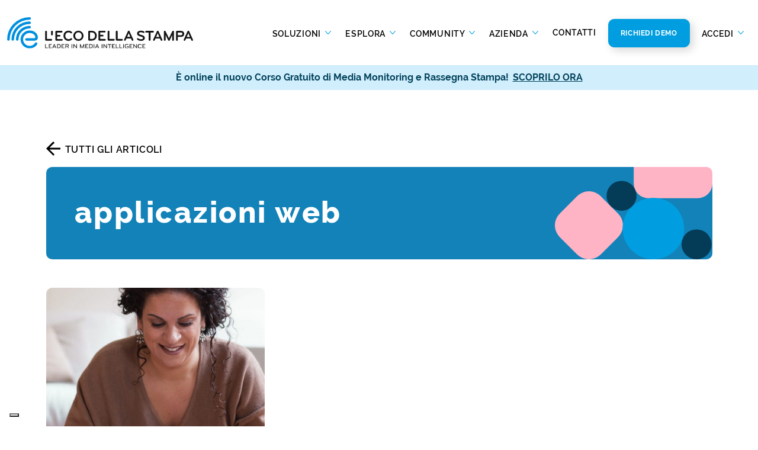

--- FILE ---
content_type: text/html; charset=UTF-8
request_url: https://www.ecostampa.it/tag/applicazioni-web/
body_size: 22885
content:
<!DOCTYPE html>
<html lang="it-IT">

<head>
    <title>applicazioni web Archivi - L&#039;Eco della Stampa</title>
    <meta charset="UTF-8">
    <meta name="viewport" content="width=device-width, initial-scale=1, shrink-to-fit=no">
    <link rel="profile" href="http://gmpg.org/xfn/11">
    <link rel="icon" href="/favicon.ico">

    <meta name='robots' content='index, follow, max-image-preview:large, max-snippet:-1, max-video-preview:-1' />
<link rel="alternate" hreflang="it" href="https://www.ecostampa.it/tag/applicazioni-web/" />
<link rel="alternate" hreflang="x-default" href="https://www.ecostampa.it/tag/applicazioni-web/" />

<!-- Google Tag Manager for WordPress by gtm4wp.com -->
<script data-cfasync="false" data-pagespeed-no-defer>
	var gtm4wp_datalayer_name = "dataLayer";
	var dataLayer = dataLayer || [];
</script>
<!-- End Google Tag Manager for WordPress by gtm4wp.com -->
	<!-- This site is optimized with the Yoast SEO Premium plugin v22.6 (Yoast SEO v22.6) - https://yoast.com/wordpress/plugins/seo/ -->
	<link rel="canonical" href="https://www.ecostampa.it/tag/applicazioni-web/" />
	<meta property="og:locale" content="it_IT" />
	<meta property="og:type" content="article" />
	<meta property="og:title" content="applicazioni web Archivi" />
	<meta property="og:url" content="https://www.ecostampa.it/tag/applicazioni-web/" />
	<meta property="og:site_name" content="L&#039;Eco della Stampa" />
	<meta name="twitter:card" content="summary_large_image" />
	<meta name="twitter:site" content="@ecodellastampa" />
	<script type="application/ld+json" class="yoast-schema-graph">{"@context":"https://schema.org","@graph":[{"@type":"CollectionPage","@id":"https://www.ecostampa.it/tag/applicazioni-web/","url":"https://www.ecostampa.it/tag/applicazioni-web/","name":"applicazioni web Archivi - L&#039;Eco della Stampa","isPartOf":{"@id":"https://www.ecostampa.it/#website"},"primaryImageOfPage":{"@id":"https://www.ecostampa.it/tag/applicazioni-web/#primaryimage"},"image":{"@id":"https://www.ecostampa.it/tag/applicazioni-web/#primaryimage"},"thumbnailUrl":"https://www.ecostampa.it/wp-content/uploads/2019/10/71078171_2685596034824270_8783776237119078400_n-e1570651271489-scaled.jpg","breadcrumb":{"@id":"https://www.ecostampa.it/tag/applicazioni-web/#breadcrumb"},"inLanguage":"it-IT"},{"@type":"ImageObject","inLanguage":"it-IT","@id":"https://www.ecostampa.it/tag/applicazioni-web/#primaryimage","url":"https://www.ecostampa.it/wp-content/uploads/2019/10/71078171_2685596034824270_8783776237119078400_n-e1570651271489-scaled.jpg","contentUrl":"https://www.ecostampa.it/wp-content/uploads/2019/10/71078171_2685596034824270_8783776237119078400_n-e1570651271489-scaled.jpg","width":2560,"height":1344,"caption":"ux writer al lavoro"},{"@type":"BreadcrumbList","@id":"https://www.ecostampa.it/tag/applicazioni-web/#breadcrumb","itemListElement":[{"@type":"ListItem","position":1,"name":"Home","item":"https://www.ecostampa.it/"},{"@type":"ListItem","position":2,"name":"applicazioni web"}]},{"@type":"WebSite","@id":"https://www.ecostampa.it/#website","url":"https://www.ecostampa.it/","name":"L&#039;Eco della Stampa","description":"Leader in Media Intelligence","publisher":{"@id":"https://www.ecostampa.it/#organization"},"potentialAction":[{"@type":"SearchAction","target":{"@type":"EntryPoint","urlTemplate":"https://www.ecostampa.it/?s={search_term_string}"},"query-input":"required name=search_term_string"}],"inLanguage":"it-IT"},{"@type":"Organization","@id":"https://www.ecostampa.it/#organization","name":"Eco della Stampa","url":"https://www.ecostampa.it/","logo":{"@type":"ImageObject","inLanguage":"it-IT","@id":"https://www.ecostampa.it/#/schema/logo/image/","url":"https://www.ecostampa.it/wp-content/uploads/2023/05/EDS_Preview_Logo.png","contentUrl":"https://www.ecostampa.it/wp-content/uploads/2023/05/EDS_Preview_Logo.png","width":696,"height":696,"caption":"Eco della Stampa"},"image":{"@id":"https://www.ecostampa.it/#/schema/logo/image/"},"sameAs":["https://www.facebook.com/ecostampa/","https://x.com/ecodellastampa","https://www.pinterest.it/ecodellastampa/","https://telegram.me/ecostampa","https://www.linkedin.com/company/l'eco-della-stampa-s-p-a-","http://www.youtube.com/channel/UCZMX-qUCRfCzuMF8Tz06Pfg"]}]}</script>
	<!-- / Yoast SEO Premium plugin. -->


<link rel='dns-prefetch' href='//www.google.com' />
<link rel='dns-prefetch' href='//cdn.jsdelivr.net' />
<link rel="alternate" type="application/rss+xml" title="L&#039;Eco della Stampa &raquo; applicazioni web Feed del tag" href="https://www.ecostampa.it/tag/applicazioni-web/feed/" />
    <link rel="preload" as="image" href="https://www.ecostampa.it/wp-content/themes/ecostampa/assets/img/logo-eds-header.svg" media="(min-width: 1200px)" />
    <link rel="preload" as="image" href="https://www.ecostampa.it/wp-content/themes/ecostampa/assets/img/logo-eds-mobile.svg" media="(max-width: 1200px)" />
    <script type="text/javascript">
/* <![CDATA[ */
window._wpemojiSettings = {"baseUrl":"https:\/\/s.w.org\/images\/core\/emoji\/15.0.3\/72x72\/","ext":".png","svgUrl":"https:\/\/s.w.org\/images\/core\/emoji\/15.0.3\/svg\/","svgExt":".svg","source":{"concatemoji":"https:\/\/www.ecostampa.it\/wp-includes\/js\/wp-emoji-release.min.js?ver=6.5.3"}};
/*! This file is auto-generated */
!function(i,n){var o,s,e;function c(e){try{var t={supportTests:e,timestamp:(new Date).valueOf()};sessionStorage.setItem(o,JSON.stringify(t))}catch(e){}}function p(e,t,n){e.clearRect(0,0,e.canvas.width,e.canvas.height),e.fillText(t,0,0);var t=new Uint32Array(e.getImageData(0,0,e.canvas.width,e.canvas.height).data),r=(e.clearRect(0,0,e.canvas.width,e.canvas.height),e.fillText(n,0,0),new Uint32Array(e.getImageData(0,0,e.canvas.width,e.canvas.height).data));return t.every(function(e,t){return e===r[t]})}function u(e,t,n){switch(t){case"flag":return n(e,"\ud83c\udff3\ufe0f\u200d\u26a7\ufe0f","\ud83c\udff3\ufe0f\u200b\u26a7\ufe0f")?!1:!n(e,"\ud83c\uddfa\ud83c\uddf3","\ud83c\uddfa\u200b\ud83c\uddf3")&&!n(e,"\ud83c\udff4\udb40\udc67\udb40\udc62\udb40\udc65\udb40\udc6e\udb40\udc67\udb40\udc7f","\ud83c\udff4\u200b\udb40\udc67\u200b\udb40\udc62\u200b\udb40\udc65\u200b\udb40\udc6e\u200b\udb40\udc67\u200b\udb40\udc7f");case"emoji":return!n(e,"\ud83d\udc26\u200d\u2b1b","\ud83d\udc26\u200b\u2b1b")}return!1}function f(e,t,n){var r="undefined"!=typeof WorkerGlobalScope&&self instanceof WorkerGlobalScope?new OffscreenCanvas(300,150):i.createElement("canvas"),a=r.getContext("2d",{willReadFrequently:!0}),o=(a.textBaseline="top",a.font="600 32px Arial",{});return e.forEach(function(e){o[e]=t(a,e,n)}),o}function t(e){var t=i.createElement("script");t.src=e,t.defer=!0,i.head.appendChild(t)}"undefined"!=typeof Promise&&(o="wpEmojiSettingsSupports",s=["flag","emoji"],n.supports={everything:!0,everythingExceptFlag:!0},e=new Promise(function(e){i.addEventListener("DOMContentLoaded",e,{once:!0})}),new Promise(function(t){var n=function(){try{var e=JSON.parse(sessionStorage.getItem(o));if("object"==typeof e&&"number"==typeof e.timestamp&&(new Date).valueOf()<e.timestamp+604800&&"object"==typeof e.supportTests)return e.supportTests}catch(e){}return null}();if(!n){if("undefined"!=typeof Worker&&"undefined"!=typeof OffscreenCanvas&&"undefined"!=typeof URL&&URL.createObjectURL&&"undefined"!=typeof Blob)try{var e="postMessage("+f.toString()+"("+[JSON.stringify(s),u.toString(),p.toString()].join(",")+"));",r=new Blob([e],{type:"text/javascript"}),a=new Worker(URL.createObjectURL(r),{name:"wpTestEmojiSupports"});return void(a.onmessage=function(e){c(n=e.data),a.terminate(),t(n)})}catch(e){}c(n=f(s,u,p))}t(n)}).then(function(e){for(var t in e)n.supports[t]=e[t],n.supports.everything=n.supports.everything&&n.supports[t],"flag"!==t&&(n.supports.everythingExceptFlag=n.supports.everythingExceptFlag&&n.supports[t]);n.supports.everythingExceptFlag=n.supports.everythingExceptFlag&&!n.supports.flag,n.DOMReady=!1,n.readyCallback=function(){n.DOMReady=!0}}).then(function(){return e}).then(function(){var e;n.supports.everything||(n.readyCallback(),(e=n.source||{}).concatemoji?t(e.concatemoji):e.wpemoji&&e.twemoji&&(t(e.twemoji),t(e.wpemoji)))}))}((window,document),window._wpemojiSettings);
/* ]]> */
</script>
        <!-- <link rel="preconnect" href="https://fonts.googleapis.com">
        <link rel="preconnect" href="https://fonts.gstatic.com" crossorigin>
        <link href="https://fonts.googleapis.com/css2?family=Raleway:wght@400;500;600;700;800&display=swap" rel="stylesheet"> -->
        <link rel="preload" href="https://www.ecostampa.it/wp-content/themes/ecostampa/assets/font/raleway/raleway-regular.woff2" as="font" type="font/woff2" crossorigin>
        <link rel="preload" href="https://www.ecostampa.it/wp-content/themes/ecostampa/assets/font/raleway/raleway-extrabold.woff2" as="font" type="font/woff2" crossorigin>
        <link rel="preload" href="https://www.ecostampa.it/wp-content/themes/ecostampa/assets/font/raleway/raleway-bold.woff2" as="font" type="font/woff2" crossorigin>
        <link rel="preload" href="https://www.ecostampa.it/wp-content/themes/ecostampa/assets/font/raleway/raleway-semibold.woff2" as="font" type="font/woff2" crossorigin media="(min-width: 1200px)">
    <link rel='stylesheet' id='bootstrap-style-css' href='https://www.ecostampa.it/wp-content/themes/ecostampa/assets/bootstrap/bootstrap.min.css?ver=6.5.3' type='text/css' media='all' />
<noscript><link rel='stylesheet' id='sweetalert2-css' href='https://www.ecostampa.it/wp-content/plugins/user-registration-pro/assets/css/sweetalert2/sweetalert2.min.css?ver=10.16.7' type='text/css' media='all' />
</noscript><noscript><link rel='stylesheet' id='user-registration-general-css' href='https://www.ecostampa.it/wp-content/plugins/user-registration-pro/assets/css/user-registration.css?ver=4.2.1.1' type='text/css' media='all' />
</noscript><noscript><link rel='stylesheet' id='user-registration-smallscreen-css' href='https://www.ecostampa.it/wp-content/plugins/user-registration-pro/assets/css/user-registration-smallscreen.css?ver=4.2.1.1' type='text/css' media='only screen and (max-width: 768px)' />
</noscript><noscript><link rel='stylesheet' id='user-registration-my-account-layout-css' href='https://www.ecostampa.it/wp-content/plugins/user-registration-pro/assets/css/my-account-layout.css?ver=4.2.1.1' type='text/css' media='all' />
</noscript><style id='wp-emoji-styles-inline-css' type='text/css'>

	img.wp-smiley, img.emoji {
		display: inline !important;
		border: none !important;
		box-shadow: none !important;
		height: 1em !important;
		width: 1em !important;
		margin: 0 0.07em !important;
		vertical-align: -0.1em !important;
		background: none !important;
		padding: 0 !important;
	}
</style>
<style id='wp-block-library-inline-css' type='text/css'>
:root{--wp-admin-theme-color:#007cba;--wp-admin-theme-color--rgb:0,124,186;--wp-admin-theme-color-darker-10:#006ba1;--wp-admin-theme-color-darker-10--rgb:0,107,161;--wp-admin-theme-color-darker-20:#005a87;--wp-admin-theme-color-darker-20--rgb:0,90,135;--wp-admin-border-width-focus:2px;--wp-block-synced-color:#7a00df;--wp-block-synced-color--rgb:122,0,223;--wp-bound-block-color:#9747ff}@media (min-resolution:192dpi){:root{--wp-admin-border-width-focus:1.5px}}.wp-element-button{cursor:pointer}:root{--wp--preset--font-size--normal:16px;--wp--preset--font-size--huge:42px}:root .has-very-light-gray-background-color{background-color:#eee}:root .has-very-dark-gray-background-color{background-color:#313131}:root .has-very-light-gray-color{color:#eee}:root .has-very-dark-gray-color{color:#313131}:root .has-vivid-green-cyan-to-vivid-cyan-blue-gradient-background{background:linear-gradient(135deg,#00d084,#0693e3)}:root .has-purple-crush-gradient-background{background:linear-gradient(135deg,#34e2e4,#4721fb 50%,#ab1dfe)}:root .has-hazy-dawn-gradient-background{background:linear-gradient(135deg,#faaca8,#dad0ec)}:root .has-subdued-olive-gradient-background{background:linear-gradient(135deg,#fafae1,#67a671)}:root .has-atomic-cream-gradient-background{background:linear-gradient(135deg,#fdd79a,#004a59)}:root .has-nightshade-gradient-background{background:linear-gradient(135deg,#330968,#31cdcf)}:root .has-midnight-gradient-background{background:linear-gradient(135deg,#020381,#2874fc)}.has-regular-font-size{font-size:1em}.has-larger-font-size{font-size:2.625em}.has-normal-font-size{font-size:var(--wp--preset--font-size--normal)}.has-huge-font-size{font-size:var(--wp--preset--font-size--huge)}.has-text-align-center{text-align:center}.has-text-align-left{text-align:left}.has-text-align-right{text-align:right}#end-resizable-editor-section{display:none}.aligncenter{clear:both}.items-justified-left{justify-content:flex-start}.items-justified-center{justify-content:center}.items-justified-right{justify-content:flex-end}.items-justified-space-between{justify-content:space-between}.screen-reader-text{border:0;clip:rect(1px,1px,1px,1px);-webkit-clip-path:inset(50%);clip-path:inset(50%);height:1px;margin:-1px;overflow:hidden;padding:0;position:absolute;width:1px;word-wrap:normal!important}.screen-reader-text:focus{background-color:#ddd;clip:auto!important;-webkit-clip-path:none;clip-path:none;color:#444;display:block;font-size:1em;height:auto;left:5px;line-height:normal;padding:15px 23px 14px;text-decoration:none;top:5px;width:auto;z-index:100000}html :where(.has-border-color){border-style:solid}html :where([style*=border-top-color]){border-top-style:solid}html :where([style*=border-right-color]){border-right-style:solid}html :where([style*=border-bottom-color]){border-bottom-style:solid}html :where([style*=border-left-color]){border-left-style:solid}html :where([style*=border-width]){border-style:solid}html :where([style*=border-top-width]){border-top-style:solid}html :where([style*=border-right-width]){border-right-style:solid}html :where([style*=border-bottom-width]){border-bottom-style:solid}html :where([style*=border-left-width]){border-left-style:solid}html :where(img[class*=wp-image-]){height:auto;max-width:100%}:where(figure){margin:0 0 1em}html :where(.is-position-sticky){--wp-admin--admin-bar--position-offset:var(--wp-admin--admin-bar--height,0px)}@media screen and (max-width:600px){html :where(.is-position-sticky){--wp-admin--admin-bar--position-offset:0px}}
</style>
<style id='classic-theme-styles-inline-css' type='text/css'>
/*! This file is auto-generated */
.wp-block-button__link{color:#fff;background-color:#32373c;border-radius:9999px;box-shadow:none;text-decoration:none;padding:calc(.667em + 2px) calc(1.333em + 2px);font-size:1.125em}.wp-block-file__button{background:#32373c;color:#fff;text-decoration:none}
</style>
<noscript><link rel='stylesheet' id='post-views-counter-frontend-css' href='https://www.ecostampa.it/wp-content/plugins/post-views-counter/css/frontend.min.css?ver=1.4.6' type='text/css' media='all' />
</noscript><link rel='stylesheet' id='tutor-prism-css-css' href='https://www.ecostampa.it/wp-content/plugins/tutor-pro/assets/lib/codesample/prism.css?ver=3.0.2' type='text/css' media='all' />
<link rel='stylesheet' id='tutor-pro-front-css' href='https://www.ecostampa.it/wp-content/plugins/tutor-pro/assets/css/front.css?ver=3.0.2' type='text/css' media='all' />
<noscript><link rel='stylesheet' id='tutor-icon-css' href='https://www.ecostampa.it/wp-content/plugins/tutor/assets/css/tutor-icon.min.css?ver=3.0.2' type='text/css' media='all' />
</noscript><link rel='stylesheet' id='tutor-css' href='https://www.ecostampa.it/wp-content/plugins/tutor/assets/css/tutor.min.css?ver=3.0.2' type='text/css' media='all' />
<link rel='stylesheet' id='tutor-frontend-css' href='https://www.ecostampa.it/wp-content/plugins/tutor/assets/css/tutor-front.min.css?ver=3.0.2' type='text/css' media='all' />
<style id='tutor-frontend-inline-css' type='text/css'>
.mce-notification.mce-notification-error{display: none !important;}
:root{--tutor-color-primary:#009ee0;--tutor-color-primary-rgb:0, 158, 224;--tutor-color-primary-hover:#009ee0;--tutor-color-primary-hover-rgb:0, 158, 224;--tutor-body-color:#212327;--tutor-body-color-rgb:33, 35, 39;--tutor-border-color:#cdcfd5;--tutor-border-color-rgb:205, 207, 213;--tutor-color-gray:#e3e5eb;--tutor-color-gray-rgb:227, 229, 235;}
</style>
<link rel='stylesheet' id='tutor-pn-registrar-css-css' href='https://www.ecostampa.it/wp-content/plugins/tutor-pro/addons/tutor-notifications/assets/css/permission.css?ver=3.0.2' type='text/css' media='all' />
<link rel='stylesheet' id='slick-styles-css' href='https://www.ecostampa.it/wp-content/themes/ecostampa/assets/css/slick.min.css?ver=6.5.3' type='text/css' media='all' />
<link rel='stylesheet' id='slick-theme-css' href='https://www.ecostampa.it/wp-content/themes/ecostampa/assets/css/slick-theme.min.css?ver=6.5.3' type='text/css' media='all' />
<link rel='stylesheet' id='animate-styles-css' href='https://www.ecostampa.it/wp-content/themes/ecostampa/assets/animate/animate.min.css?ver=1712324905' type='text/css' media='all' />
<link rel='stylesheet' id='style-css' href='https://www.ecostampa.it/wp-content/themes/ecostampa/assets/css/style.min.css?ver=1766497505' type='text/css' media='all' />
<link rel='stylesheet' id='sweetalert2-css-css' href='https://cdn.jsdelivr.net/npm/sweetalert2@11/dist/sweetalert2.min.css' type='text/css' media='all' />
<script type="text/javascript" id="wpml-cookie-js-extra">
/* <![CDATA[ */
var wpml_cookies = {"wp-wpml_current_language":{"value":"it","expires":1,"path":"\/"}};
var wpml_cookies = {"wp-wpml_current_language":{"value":"it","expires":1,"path":"\/"}};
/* ]]> */
</script>
<script type="text/javascript" src="https://www.ecostampa.it/wp-content/plugins/sitepress-multilingual-cms/res/js/cookies/language-cookie.js?ver=4.6.10" id="wpml-cookie-js" defer="defer" data-wp-strategy="defer" defer></script>
<script type="text/javascript" src="https://www.ecostampa.it/wp-includes/js/jquery/jquery.min.js?ver=3.7.1" id="jquery-core-js"></script>
<script type="text/javascript" src="https://www.ecostampa.it/wp-includes/js/jquery/jquery-migrate.min.js?ver=3.4.1" id="jquery-migrate-js"></script>
<link rel="https://api.w.org/" href="https://www.ecostampa.it/wp-json/" /><link rel="alternate" type="application/json" href="https://www.ecostampa.it/wp-json/wp/v2/tags/925" /><link rel="EditURI" type="application/rsd+xml" title="RSD" href="https://www.ecostampa.it/xmlrpc.php?rsd" />
<meta name="generator" content="WordPress 6.5.3" />
<meta name="generator" content="TutorLMS 3.0.2" />
<meta name="generator" content="WPML ver:4.6.10 stt:1,27;" />

<!-- Google Tag Manager for WordPress by gtm4wp.com -->
<!-- GTM Container placement set to footer -->
<script data-cfasync="false" data-pagespeed-no-defer>
	var dataLayer_content = {"pagePostType":"post","pagePostType2":"tag-post"};
	dataLayer.push( dataLayer_content );
</script>
<script data-cfasync="false">
(function(w,d,s,l,i){w[l]=w[l]||[];w[l].push({'gtm.start':
new Date().getTime(),event:'gtm.js'});var f=d.getElementsByTagName(s)[0],
j=d.createElement(s),dl=l!='dataLayer'?'&l='+l:'';j.async=true;j.src=
'//www.googletagmanager.com/gtm.js?id='+i+dl;f.parentNode.insertBefore(j,f);
})(window,document,'script','dataLayer','GTM-K9ZW2TR');
</script>
<!-- End Google Tag Manager for WordPress by gtm4wp.com -->    <link rel="preconnect" href="https://ka-f.fontawesome.com">
    		<style type="text/css" id="wp-custom-css">
			/* ---- CALENDLY ---- */
.calendly-inline-widget {
	margin-top: -61px;
	margin-bottom: -30px;
	min-width:320px;
	height:950px;
}
@media only screen and (max-width: 780px) {
    .calendly-inline-widget {
       min-width: 525px !important;
			height: 930px !important;
			margin-top: 0px !important;
			margin-bottom: 0px !important;
    }	
}

@media only screen and (max-width: 600px) {
    .calendly-inline-widget {
        min-width: 300px !important;
			height: 850px !important;

    }
}

/* ---- USER REGISTRATION ---- */
#user-registration .user-registration-MyAccount-content .user-registration-profile-header .user-registration-nick-name {
  color: #000;
}
#user-registration .user-registration-MyAccount-navigation ul .user-registration-MyAccount-navigation-link a {
  font-family: "Raleway", sans-serif;
}
.logged-in.user-registration-account #user-registration .button {
	font: 700 16px/19px Raleway;
	text-transform: uppercase;
	letter-spacing: .05em;
	border-radius: 10px;
border-width: 1px;
padding: 1.3rem 1.25rem;
  padding-right: 1.25rem;
  padding-left: 1.25rem;
box-shadow: 5px 5px 15px rgba(0,0,0,0.16);
	color: #ffffff !important;
}
.user-registration-message {
  border-top-color: #009EE0;
  background: rgba(0,158,224,.1);
  color: #000;
	border-radius: 10px 10px 0 0;
}
.ur-frontend-form button, .ur-frontend-form button[type="submit"], .ur-frontend-form input[type="submit"] {
	box-shadow: 5px 5px 15px rgba(0,0,0,0.16) !important;
}
#user-registration-form-1638.user-registration input.input-text {
	background-color: transparent !important;
}
#user-registration, #user-registration.horizontal {
  -webkit-box-shadow: none;
  box-shadow: none;
}#user-registration {
  background-color: #fff;
  margin: 8px 0 30px 0;
}.ur-frontend-form .ur-form-row .ur-form-grid input[type=checkbox]:first-child, .ur-frontend-form .ur-form-row .ur-form-grid input[type=radio]:first-child {
	background-color: #F4F4F4 !important;
    width: 20px;
    height: 20px;
}
.ur-frontend-form .ur-form-row .ur-form-grid .ur-field-item {
    margin-bottom: 0;
}
.form-ur {
	margin: 0 30px;
}

/* ---- FIX FORM STYLE ---- */
form[action^="https://ecostampa.activehosted.com"]:not(._form_108, ._form_110) ._form_element input{
    border: none !important;
    border-radius: 30px !important;
}		</style>
		</head>

<body class="archive tag tag-applicazioni-web tag-925 tutor-lms user-registration-page">

    <!-- <div class="loading page"></div> -->

    <!-- PAGE HEADER -->
    <header>

                <nav class="navbar navbar-light bg-light d-none d-xl-inline-flex w-100 pb-6 pt-4">
            <!-- fixed-top -->
            <div class="container-fluid flex-nowrap">
                <a class="navbar-brand col-lg-2 col-xl-3" href="https://www.ecostampa.it">
                    <img class="img-fluid" src="https://www.ecostampa.it/wp-content/themes/ecostampa/assets/img/logo-eds-header.svg" width="341.975" height="58.026" alt="logo EcoStampa">
                </a>
                <div class="navbar-expand-lg" id="navbarNavDropdown">
                                <ul class="navbar-nav">
                                                                    <li class="nav-item dropdown">
                            <a class="nav-link dropdown-toggle " href="#" id="navbarDropdownMenu_52" role="button"
                                data-bs-toggle="dropdown" aria-expanded="false">
                                Soluzioni                            </a>

                                                        <div class="dropdown-menu has_lev3 col-num-3" aria-labelledby="navbarDropdownMenu_52">
                                <div class="row">
                                                                        <div class="col dropdown-menu-col">
                                        <div class="row">
                                            <div class="col-12">
                                                <h3>Ascolta</h3>
                                            </div>
                                                                                        <div class="col-12">
                                                <a class="dropdown-item " href="https://www.ecostampa.it/servizio-di-rassegna-stampa/">
                                                    <div class="row gx-2">
                                                        <div class="col">
                                                            <img width="58" height="58" src="https://www.ecostampa.it/wp-content/uploads/2022/06/viral-marketing.svg" class="img-fluid" alt="rassegna stampa e web" loading="lazy" decoding="async" />                                                        </div>
                                                        <div class="col-9">
                                                            <h4>Rassegna stampa e web</h4>
                                                            <p>Resta aggiornato su quello che dicono le fonti più attendibili ed istituzionali riguardo al tuo brand</p>                                                        </div>
                                                    </div>
                                                </a>
                                            </div>
                                                                                        <div class="col-12">
                                                <a class="dropdown-item " href="https://www.ecostampa.it/monitoraggio-radio-e-tv/">
                                                    <div class="row gx-2">
                                                        <div class="col">
                                                            <img width="65" height="65" src="https://www.ecostampa.it/wp-content/uploads/2022/06/broadcast.svg" class="img-fluid" alt="" loading="lazy" decoding="async" />                                                        </div>
                                                        <div class="col-9">
                                                            <h4>Monitoraggio radio e tv</h4>
                                                            <p>Ricevi entro 30 minuti dalla diretta le clip audio e video di tuo interesse rilevate su oltre 150 emittenti nazionali e locali</p>                                                        </div>
                                                    </div>
                                                </a>
                                            </div>
                                                                                        <div class="col-12">
                                                <a class="dropdown-item " href="https://www.ecostampa.it/social-media-monitoring/">
                                                    <div class="row gx-2">
                                                        <div class="col">
                                                            <img width="67" height="67" src="https://www.ecostampa.it/wp-content/uploads/2022/06/social-media.svg" class="img-fluid" alt="social media monitoring" loading="lazy" decoding="async" />                                                        </div>
                                                        <div class="col-9">
                                                            <h4>Social media monitoring</h4>
                                                            <p>Traccia le citazioni utili per il tuo brand in tempo reale su Facebook, Instagram, YouTube, Twitter e TikTok</p>                                                        </div>
                                                    </div>
                                                </a>
                                            </div>
                                                                                    </div>
                                    </div>
                                                                        <div class="col dropdown-menu-col">
                                        <div class="row">
                                            <div class="col-12">
                                                <h3>Comprendi</h3>
                                            </div>
                                                                                        <div class="col-12">
                                                <a class="dropdown-item " href="https://www.ecostampa.it/analisi-della-presenza-mediatica/">
                                                    <div class="row gx-2">
                                                        <div class="col">
                                                            <img width="53" height="53" src="https://www.ecostampa.it/wp-content/uploads/2022/06/bar-chart.svg" class="img-fluid" alt="analisi della presenza mediatica" loading="lazy" decoding="async" />                                                        </div>
                                                        <div class="col-9">
                                                            <h4>Analisi real time della presenza mediatica</h4>
                                                            <p>Analizza le metriche provenienti dal monitoraggio di tutti i media in modo integrato</p>                                                        </div>
                                                    </div>
                                                </a>
                                            </div>
                                                                                        <div class="col-12">
                                                <a class="dropdown-item " href="https://www.ecostampa.it/social-media-analisi-insight/">
                                                    <div class="row gx-2">
                                                        <div class="col">
                                                            <img width="60" height="60" src="https://www.ecostampa.it/wp-content/uploads/2022/06/target-audience.svg" class="img-fluid" alt="" loading="lazy" decoding="async" />                                                        </div>
                                                        <div class="col-9">
                                                            <h4>Social media analysis &#038; insight</h4>
                                                            <p>Misura le conversazioni che citano il brand e valuta le performance delle tue pagine social in un’unica piattaforma</p>                                                        </div>
                                                    </div>
                                                </a>
                                            </div>
                                                                                        <div class="col-12">
                                                <a class="dropdown-item " href="https://www.ecostampa.it/report-di-analisi-avanzata/">
                                                    <div class="row gx-2">
                                                        <div class="col">
                                                            <img width="55" height="55" src="https://www.ecostampa.it/wp-content/uploads/2022/06/search.svg" class="img-fluid" alt="report di analisi avanzata" loading="lazy" decoding="async" />                                                        </div>
                                                        <div class="col-9">
                                                            <h4>Report di analisi avanzata</h4>
                                                            <p>Ottieni analisi e report ad hoc realizzati dai nostri analisti e approfondisci l’impatto della comunicazione</p>                                                        </div>
                                                    </div>
                                                </a>
                                            </div>
                                                                                    </div>
                                    </div>
                                                                        <div class="col dropdown-menu-col">
                                        <div class="row">
                                            <div class="col-12">
                                                <h3>Comunica</h3>
                                            </div>
                                                                                        <div class="col-12">
                                                <a class="dropdown-item " href="https://www.ecostampa.it/invio-comunicati-stampa/">
                                                    <div class="row gx-2">
                                                        <div class="col">
                                                            <img width="57" height="57" src="https://www.ecostampa.it/wp-content/uploads/2024/11/EDS_Invio-comunicati-stampa_57.svg" class="img-fluid" alt="" loading="lazy" decoding="async" />                                                        </div>
                                                        <div class="col-9">
                                                            <h4>Invio comunicati stampa</h4>
                                                            <p>Scopri Mediaddress. Il database più completo per diramare i comunicati stampa verso i giornalisti</p>                                                        </div>
                                                    </div>
                                                </a>
                                            </div>
                                                                                        <div class="col-12">
                                                <a class="dropdown-item " href="https://www.ecostampa.it/social-media-publishing/">
                                                    <div class="row gx-2">
                                                        <div class="col">
                                                            <img width="57" height="57" src="https://www.ecostampa.it/wp-content/uploads/2024/11/EDS_Social-media-publishing_57.svg" class="img-fluid" alt="" loading="lazy" decoding="async" />                                                        </div>
                                                        <div class="col-9">
                                                            <h4>Social media publishing</h4>
                                                            <p>Risparmia tempo nella pubblicazione dei contenuti social e gestisci più account con PostPickr</p>                                                        </div>
                                                    </div>
                                                </a>
                                            </div>
                                                                                    </div>
                                    </div>
                                    
                                </div>
                                                            </div>
                                                                                                                        <li class="nav-item dropdown">
                            <a class="nav-link dropdown-toggle " href="#" id="navbarDropdownMenu_53" role="button"
                                data-bs-toggle="dropdown" aria-expanded="false">
                                Esplora                            </a>

                                                        <div class="dropdown-menu has_lev3 col-num-2" aria-labelledby="navbarDropdownMenu_53">
                                <div class="row">
                                                                        <div class="col dropdown-menu-col">
                                        <div class="row">
                                            <div class="col-12">
                                                <h3>Per esigenza</h3>
                                            </div>
                                                                                        <div class="col-12">
                                                <a class="dropdown-item " href="https://www.ecostampa.it/reputazione-del-brand/">
                                                    <div class="row ">
                                                        <div class="col-auto">
                                                            <img width="48" height="45" src="https://www.ecostampa.it/wp-content/uploads/2022/07/reputazione-brand.svg" class="img-fluid" alt="" loading="lazy" decoding="async" />                                                        </div>
                                                        <div class="col">
                                                            <h4>Reputazione del brand</h4>
                                                                                                                    </div>
                                                    </div>
                                                </a>
                                            </div>
                                                                                        <div class="col-12">
                                                <a class="dropdown-item " href="https://www.ecostampa.it/gestione-dei-social/">
                                                    <div class="row ">
                                                        <div class="col-auto">
                                                            <img width="48" height="45" src="https://www.ecostampa.it/wp-content/uploads/2022/07/gestione-social.svg" class="img-fluid" alt="" loading="lazy" decoding="async" />                                                        </div>
                                                        <div class="col">
                                                            <h4>Gestione dei social</h4>
                                                                                                                    </div>
                                                    </div>
                                                </a>
                                            </div>
                                                                                        <div class="col-12">
                                                <a class="dropdown-item " href="https://www.ecostampa.it/studio-della-concorrenza/">
                                                    <div class="row ">
                                                        <div class="col-auto">
                                                            <img width="48" height="45" src="https://www.ecostampa.it/wp-content/uploads/2022/07/studio-concorrenza.svg" class="img-fluid" alt="" loading="lazy" decoding="async" />                                                        </div>
                                                        <div class="col">
                                                            <h4>Studio della concorrenza</h4>
                                                                                                                    </div>
                                                    </div>
                                                </a>
                                            </div>
                                                                                        <div class="col-12">
                                                <a class="dropdown-item " href="https://www.ecostampa.it/analisi-di-settore/">
                                                    <div class="row ">
                                                        <div class="col-auto">
                                                            <img width="48" height="45" src="https://www.ecostampa.it/wp-content/uploads/2022/07/analisi-scenario.svg" class="img-fluid" alt="" loading="lazy" decoding="async" />                                                        </div>
                                                        <div class="col">
                                                            <h4>Analisi di settore</h4>
                                                                                                                    </div>
                                                    </div>
                                                </a>
                                            </div>
                                                                                    </div>
                                    </div>
                                                                        <div class="col dropdown-menu-col">
                                        <div class="row">
                                            <div class="col-12">
                                                <h3>Per fonte</h3>
                                            </div>
                                                                                        <div class="col-12">
                                                <a class="dropdown-item " href="https://www.ecostampa.it/stampa/">
                                                    <div class="row ">
                                                        <div class="col-auto">
                                                            <img width="48" height="45" src="https://www.ecostampa.it/wp-content/uploads/2022/07/stampa.svg" class="img-fluid" alt="" loading="lazy" decoding="async" />                                                        </div>
                                                        <div class="col">
                                                            <h4>Stampa</h4>
                                                                                                                    </div>
                                                    </div>
                                                </a>
                                            </div>
                                                                                        <div class="col-12">
                                                <a class="dropdown-item " href="https://www.ecostampa.it/web/">
                                                    <div class="row ">
                                                        <div class="col-auto">
                                                            <img width="48" height="45" src="https://www.ecostampa.it/wp-content/uploads/2022/07/web.svg" class="img-fluid" alt="" loading="lazy" decoding="async" />                                                        </div>
                                                        <div class="col">
                                                            <h4>Web</h4>
                                                                                                                    </div>
                                                    </div>
                                                </a>
                                            </div>
                                                                                        <div class="col-12">
                                                <a class="dropdown-item " href="https://www.ecostampa.it/radio/">
                                                    <div class="row ">
                                                        <div class="col-auto">
                                                            <img width="48" height="45" src="https://www.ecostampa.it/wp-content/uploads/2022/07/radio.svg" class="img-fluid" alt="radio" loading="lazy" decoding="async" />                                                        </div>
                                                        <div class="col">
                                                            <h4>Radio</h4>
                                                                                                                    </div>
                                                    </div>
                                                </a>
                                            </div>
                                                                                        <div class="col-12">
                                                <a class="dropdown-item " href="https://www.ecostampa.it/televisione/">
                                                    <div class="row ">
                                                        <div class="col-auto">
                                                            <img width="48" height="45" src="https://www.ecostampa.it/wp-content/uploads/2022/07/televisione.svg" class="img-fluid" alt="" loading="lazy" decoding="async" />                                                        </div>
                                                        <div class="col">
                                                            <h4>Televisione</h4>
                                                                                                                    </div>
                                                    </div>
                                                </a>
                                            </div>
                                                                                        <div class="col-12">
                                                <a class="dropdown-item " href="https://www.ecostampa.it/social-media/">
                                                    <div class="row ">
                                                        <div class="col-auto">
                                                            <img width="48" height="45" src="https://www.ecostampa.it/wp-content/uploads/2022/07/social.svg" class="img-fluid" alt="" loading="lazy" decoding="async" />                                                        </div>
                                                        <div class="col">
                                                            <h4>Social Media</h4>
                                                                                                                    </div>
                                                    </div>
                                                </a>
                                            </div>
                                                                                    </div>
                                    </div>
                                    
                                </div>
                                                            </div>
                                                                                                                        <li class="nav-item dropdown">
                            <a class="nav-link dropdown-toggle " href="#" id="navbarDropdownMenu_1613" role="button"
                                data-bs-toggle="dropdown" aria-expanded="false">
                                Community                            </a>

                                                        <div class="dropdown-menu col-num-1 py-3" aria-labelledby="navbarDropdownMenu_1613">
                                                                <div class="col-12">
                                    <a class="dropdown-item " href="https://www.ecostampa.it/eventi/">
                                        <div class="row ">
                                            <div class="col-auto">
                                                                                                    <img width="48" height="45" src="https://www.ecostampa.it/wp-content/uploads/2025/01/voce_risorse.png" class="img-fluid" alt="" loading="lazy" decoding="async" />                                                                                            </div>
                                            <div class="col">
                                                <h4>Eventi</h4>
                                                                                            </div>
                                        </div>
                                    </a>
                                </div>
                                                                <div class="col-12">
                                    <a class="dropdown-item " href="https://www.ecostampa.it/blog/">
                                        <div class="row ">
                                            <div class="col-auto">
                                                                                                    <img width="48" height="45" src="https://www.ecostampa.it/wp-content/uploads/2025/01/voce_blog.png" class="img-fluid" alt="" loading="lazy" decoding="async" />                                                                                            </div>
                                            <div class="col">
                                                <h4>Blog</h4>
                                                                                            </div>
                                        </div>
                                    </a>
                                </div>
                                                                <div class="col-12">
                                    <a class="dropdown-item " href="https://www.ecostampa.it/courses/media-monitoring-e-rassegna-stampa/">
                                        <div class="row ">
                                            <div class="col-auto">
                                                                                                    <img width="48" height="45" src="https://www.ecostampa.it/wp-content/uploads/2025/04/voce_corsi.png" class="img-fluid" alt="" loading="lazy" decoding="async" />                                                                                            </div>
                                            <div class="col">
                                                <h4>Corso Media Monitoring<br>e Rassegna Stampa</h4>
                                                                                            </div>
                                        </div>
                                    </a>
                                </div>
                                                            </div>
                        </li>
                                                                                                                    <li class="nav-item dropdown">
                            <a class="nav-link dropdown-toggle " href="#" id="navbarDropdownMenu_56" role="button"
                                data-bs-toggle="dropdown" aria-expanded="false">
                                Azienda                            </a>

                                                        <div class="dropdown-menu col-num-1 py-3" aria-labelledby="navbarDropdownMenu_56">
                                                                <div class="col-12">
                                    <a class="dropdown-item " href="https://www.ecostampa.it/chi-siamo/">
                                        <div class="row ">
                                            <div class="col-auto">
                                                                                                    <img width="48" height="45" src="https://www.ecostampa.it/wp-content/uploads/2025/01/voce_chi-siamo.png" class="img-fluid" alt="" loading="lazy" decoding="async" />                                                                                            </div>
                                            <div class="col">
                                                <h4>Chi Siamo</h4>
                                                                                            </div>
                                        </div>
                                    </a>
                                </div>
                                                                <div class="col-12">
                                    <a class="dropdown-item " href="https://www.ecostampa.it/category/newsroom/">
                                        <div class="row ">
                                            <div class="col-auto">
                                                                                                    <img width="48" height="45" src="https://www.ecostampa.it/wp-content/uploads/2025/01/voce_news.png" class="img-fluid" alt="" loading="lazy" decoding="async" />                                                                                            </div>
                                            <div class="col">
                                                <h4>Newsroom</h4>
                                                                                            </div>
                                        </div>
                                    </a>
                                </div>
                                                            </div>
                        </li>
                                                                                                                    <li class="nav-item">
                            <a class="nav-link" href="https://www.ecostampa.it/contatti/">Contatti</a>
                        </li>
                                                                                            <li class="nav-item">
                            <a class="btn btn-slim btn-primary" href="https://www.ecostampa.it/richiedi-demo/">Richiedi Demo</a>
                        </li>
                                                                <li class="nav-item dropdown">
    <a class="nav-link dropdown-toggle " href="#" id="navbarDropdownMenu_Accedi" role="button" data-bs-toggle="dropdown" aria-expanded="false">
                    Accedi            </a>
    <div class="dropdown-menu accedi " aria-labelledby="navbarDropdownMenu_Accedi">
        <div class="row">
            <div class="col dropdown-menu-col">
                <div class="row h-100">
                    <div class="col-12">
                        <h3>Area Clienti</h3>
                        <p>Entra direttamente nella tua Area Riservata con tutte le soluzioni de L'Eco della Stampa per il tuo business.</p>
                    </div>
                    <div class="col-12 align-self-end">
                        <div class="row">
                            <div class="col-12 btn-row">
                                                        <a href="/area-clienti/" target="_self" class="btn btn-slim btn-primary">LOGIN CLIENTI</a>
                                                        </div>
                            <div class="col-12 px-0 d-flex justify-items-end justify-content-end">
                                <img width="315" height="392" src="https://www.ecostampa.it/wp-content/uploads/2025/02/Ecostampa_entra_area-clienti.png" class="img-fluid" alt="" loading="lazy" decoding="async" srcset="https://www.ecostampa.it/wp-content/uploads/2025/02/Ecostampa_entra_area-clienti.png 315w, https://www.ecostampa.it/wp-content/uploads/2025/02/Ecostampa_entra_area-clienti-241x300.png 241w, https://www.ecostampa.it/wp-content/uploads/2025/02/Ecostampa_entra_area-clienti-40x50.png 40w" sizes="(max-width: 315px) 100vw, 315px" />                            </div>
                        </div>
                    </div>
                </div>
            </div>

                            <div class="col dropdown-menu-col">
                                        <div class="row h-100">
                        <div class="col-12">
                            <h3>Community</h3>
                            <p>Partecipa gratuitamente a tutti gli eventi Live streaming de L'Eco della Stampa e consulta tutte le nostre Risorse on demand.</p>
                        </div>
                        <div class="col-12 align-self-end">
                            <div class="row">
                                <div class="col-12 btn-row">
                                    <a href="https://www.ecostampa.it/profilo-personale/" class="btn btn-slim btn-primary">Entra nella community</a>
                                </div>
                                <div class="col-12 px-0">
                                    <img width="315" height="392" src="https://www.ecostampa.it/wp-content/uploads/2025/02/Ecostampa_entra_login.png" class="img-fluid" alt="" loading="lazy" decoding="async" srcset="https://www.ecostampa.it/wp-content/uploads/2025/02/Ecostampa_entra_login.png 315w, https://www.ecostampa.it/wp-content/uploads/2025/02/Ecostampa_entra_login-241x300.png 241w, https://www.ecostampa.it/wp-content/uploads/2025/02/Ecostampa_entra_login-40x50.png 40w" sizes="(max-width: 315px) 100vw, 315px" />                                </div>
                            </div>
                        </div>
                    </div>
                                    </div>
                    </div>
    </div>
</li>


                                    </ul>
                                </div>
            </div>
        </nav>
                <nav class="navbar navbar-light bg-light d-xl-none">
            <div class="container-fluid">
                <a class="navbar-brand" href="https://www.ecostampa.it">
                    <img src="https://www.ecostampa.it/wp-content/themes/ecostampa/assets/img/logo-eds-mobile.svg" width="59" height="59" alt="logo EcoStampa mobile">
                </a>
                                <a href="https://www.ecostampa.it/richiedi-demo/" class="btn btn-primary btn-slim" type="button">Richiedi Demo</a>
                                <button class="navbar-toggler" type="button" data-bs-toggle="offcanvas"
                    data-bs-target="#offcanvasNavbar" aria-controls="offcanvasNavbar">
                    <span class="navbar-toggler-icon"></span>
                </button>
                <div class="offcanvas offcanvas-end" tabindex="-1" id="offcanvasNavbar"
                    aria-labelledby="offcanvasNavbarLabel">
                    <div class="offcanvas-header">
                        <a class="navbar-brand" href="https://www.ecostampa.it"><h5 class="offcanvas-title" id="offcanvasNavbarLabel"><img src="https://www.ecostampa.it/wp-content/themes/ecostampa/assets/img/logo-eds-mobile.svg" width="59" height="59" alt="logo EcoStampa mobile"></h5></a>
                        <button type="button" class="btn-close text-reset" data-bs-dismiss="offcanvas"
                            aria-label="Close"></button>
                    </div>
                                        <div class="offcanvas-body">
                                                                    <div class="accordion accordion-flush" id="accordionFlushMenu_52">
                            <div class="accordion-item">
                                <h4 class="accordion-header" id="flush-headingMenu_52">
                                    <button class="accordion-button accordion-menu collapsed" type="button"
                                        data-bs-toggle="collapse" data-bs-target="#flush-collapseMenu_52"
                                        aria-expanded="false" aria-controls="flush-collapseMenu_52">
                                        Soluzioni                                    </button>
                                </h4>
                            </div>
                        </div>
                        <div id="flush-collapseMenu_52" class="row justify-content-between justify-items-between accordion-collapse collapse d-xl-block"
                        aria-labelledby="flush-headingMenu_52"
                        data-bs-parent="#accordionFlushMenu_52">
                                                                                    <div class="col-12">
                                <h3>Ascolta</h3>
                            </div>
                                                        <div class="col-12">
                                <a class="dropdown-item" href="https://www.ecostampa.it/servizio-di-rassegna-stampa/">
                                    <div class="row gx-2">
                                        <div class="col">
                                            <img width="58" height="58" src="https://www.ecostampa.it/wp-content/uploads/2022/06/viral-marketing.svg" class="img-fluid" alt="rassegna stampa e web" loading="lazy" decoding="async" />                                        </div>
                                        <div class="col-9 col-md-10 col-lg-11">
                                            <h4>Rassegna stampa e web</h4>
                                        </div>
                                    </div>
                                </a>
                            </div>
                                                        <div class="col-12">
                                <a class="dropdown-item" href="https://www.ecostampa.it/monitoraggio-radio-e-tv/">
                                    <div class="row gx-2">
                                        <div class="col">
                                            <img width="65" height="65" src="https://www.ecostampa.it/wp-content/uploads/2022/06/broadcast.svg" class="img-fluid" alt="" loading="lazy" decoding="async" />                                        </div>
                                        <div class="col-9 col-md-10 col-lg-11">
                                            <h4>Monitoraggio radio e tv</h4>
                                        </div>
                                    </div>
                                </a>
                            </div>
                                                        <div class="col-12">
                                <a class="dropdown-item" href="https://www.ecostampa.it/social-media-monitoring/">
                                    <div class="row gx-2">
                                        <div class="col">
                                            <img width="67" height="67" src="https://www.ecostampa.it/wp-content/uploads/2022/06/social-media.svg" class="img-fluid" alt="social media monitoring" loading="lazy" decoding="async" />                                        </div>
                                        <div class="col-9 col-md-10 col-lg-11">
                                            <h4>Social media monitoring</h4>
                                        </div>
                                    </div>
                                </a>
                            </div>
                                                                                    <div class="col-12">
                                <h3>Comprendi</h3>
                            </div>
                                                        <div class="col-12">
                                <a class="dropdown-item" href="https://www.ecostampa.it/analisi-della-presenza-mediatica/">
                                    <div class="row gx-2">
                                        <div class="col">
                                            <img width="53" height="53" src="https://www.ecostampa.it/wp-content/uploads/2022/06/bar-chart.svg" class="img-fluid" alt="analisi della presenza mediatica" loading="lazy" decoding="async" />                                        </div>
                                        <div class="col-9 col-md-10 col-lg-11">
                                            <h4>Analisi real time della presenza mediatica</h4>
                                        </div>
                                    </div>
                                </a>
                            </div>
                                                        <div class="col-12">
                                <a class="dropdown-item" href="https://www.ecostampa.it/social-media-analisi-insight/">
                                    <div class="row gx-2">
                                        <div class="col">
                                            <img width="60" height="60" src="https://www.ecostampa.it/wp-content/uploads/2022/06/target-audience.svg" class="img-fluid" alt="" loading="lazy" decoding="async" />                                        </div>
                                        <div class="col-9 col-md-10 col-lg-11">
                                            <h4>Social media analysis &#038; insight</h4>
                                        </div>
                                    </div>
                                </a>
                            </div>
                                                        <div class="col-12">
                                <a class="dropdown-item" href="https://www.ecostampa.it/report-di-analisi-avanzata/">
                                    <div class="row gx-2">
                                        <div class="col">
                                            <img width="55" height="55" src="https://www.ecostampa.it/wp-content/uploads/2022/06/search.svg" class="img-fluid" alt="report di analisi avanzata" loading="lazy" decoding="async" />                                        </div>
                                        <div class="col-9 col-md-10 col-lg-11">
                                            <h4>Report di analisi avanzata</h4>
                                        </div>
                                    </div>
                                </a>
                            </div>
                                                                                    <div class="col-12">
                                <h3>Comunica</h3>
                            </div>
                                                        <div class="col-12">
                                <a class="dropdown-item" href="https://www.ecostampa.it/invio-comunicati-stampa/">
                                    <div class="row gx-2">
                                        <div class="col">
                                            <img width="57" height="57" src="https://www.ecostampa.it/wp-content/uploads/2024/11/EDS_Invio-comunicati-stampa_57.svg" class="img-fluid" alt="" loading="lazy" decoding="async" />                                        </div>
                                        <div class="col-9 col-md-10 col-lg-11">
                                            <h4>Invio comunicati stampa</h4>
                                        </div>
                                    </div>
                                </a>
                            </div>
                                                        <div class="col-12">
                                <a class="dropdown-item" href="https://www.ecostampa.it/social-media-publishing/">
                                    <div class="row gx-2">
                                        <div class="col">
                                            <img width="57" height="57" src="https://www.ecostampa.it/wp-content/uploads/2024/11/EDS_Social-media-publishing_57.svg" class="img-fluid" alt="" loading="lazy" decoding="async" />                                        </div>
                                        <div class="col-9 col-md-10 col-lg-11">
                                            <h4>Social media publishing</h4>
                                        </div>
                                    </div>
                                </a>
                            </div>
                                                                                                            </div>
                                                                                                <div class="accordion accordion-flush" id="accordionFlushMenu_53">
                            <div class="accordion-item">
                                <h4 class="accordion-header" id="flush-headingMenu_53">
                                    <button class="accordion-button accordion-menu collapsed" type="button"
                                        data-bs-toggle="collapse" data-bs-target="#flush-collapseMenu_53"
                                        aria-expanded="false" aria-controls="flush-collapseMenu_53">
                                        Esplora                                    </button>
                                </h4>
                            </div>
                        </div>
                        <div id="flush-collapseMenu_53" class="row justify-content-between justify-items-between accordion-collapse collapse d-xl-block"
                        aria-labelledby="flush-headingMenu_53"
                        data-bs-parent="#accordionFlushMenu_53">
                                                                                    <div class="col-12">
                                <h3>Per esigenza</h3>
                            </div>
                                                        <div class="col-12">
                                <a class="dropdown-item" href="https://www.ecostampa.it/reputazione-del-brand/">
                                    <div class="row ">
                                        <div class="col-auto">
                                            <img width="48" height="45" src="https://www.ecostampa.it/wp-content/uploads/2022/07/reputazione-brand.svg" class="img-fluid" alt="" loading="lazy" decoding="async" />                                        </div>
                                        <div class="col">
                                            <h4>Reputazione del brand</h4>
                                        </div>
                                    </div>
                                </a>
                            </div>
                                                        <div class="col-12">
                                <a class="dropdown-item" href="https://www.ecostampa.it/gestione-dei-social/">
                                    <div class="row ">
                                        <div class="col-auto">
                                            <img width="48" height="45" src="https://www.ecostampa.it/wp-content/uploads/2022/07/gestione-social.svg" class="img-fluid" alt="" loading="lazy" decoding="async" />                                        </div>
                                        <div class="col">
                                            <h4>Gestione dei social</h4>
                                        </div>
                                    </div>
                                </a>
                            </div>
                                                        <div class="col-12">
                                <a class="dropdown-item" href="https://www.ecostampa.it/studio-della-concorrenza/">
                                    <div class="row ">
                                        <div class="col-auto">
                                            <img width="48" height="45" src="https://www.ecostampa.it/wp-content/uploads/2022/07/studio-concorrenza.svg" class="img-fluid" alt="" loading="lazy" decoding="async" />                                        </div>
                                        <div class="col">
                                            <h4>Studio della concorrenza</h4>
                                        </div>
                                    </div>
                                </a>
                            </div>
                                                        <div class="col-12">
                                <a class="dropdown-item" href="https://www.ecostampa.it/analisi-di-settore/">
                                    <div class="row ">
                                        <div class="col-auto">
                                            <img width="48" height="45" src="https://www.ecostampa.it/wp-content/uploads/2022/07/analisi-scenario.svg" class="img-fluid" alt="" loading="lazy" decoding="async" />                                        </div>
                                        <div class="col">
                                            <h4>Analisi di settore</h4>
                                        </div>
                                    </div>
                                </a>
                            </div>
                                                                                    <div class="col-12">
                                <h3>Per fonte</h3>
                            </div>
                                                        <div class="col-12">
                                <a class="dropdown-item" href="https://www.ecostampa.it/stampa/">
                                    <div class="row ">
                                        <div class="col-auto">
                                            <img width="48" height="45" src="https://www.ecostampa.it/wp-content/uploads/2022/07/stampa.svg" class="img-fluid" alt="" loading="lazy" decoding="async" />                                        </div>
                                        <div class="col">
                                            <h4>Stampa</h4>
                                        </div>
                                    </div>
                                </a>
                            </div>
                                                        <div class="col-12">
                                <a class="dropdown-item" href="https://www.ecostampa.it/web/">
                                    <div class="row ">
                                        <div class="col-auto">
                                            <img width="48" height="45" src="https://www.ecostampa.it/wp-content/uploads/2022/07/web.svg" class="img-fluid" alt="" loading="lazy" decoding="async" />                                        </div>
                                        <div class="col">
                                            <h4>Web</h4>
                                        </div>
                                    </div>
                                </a>
                            </div>
                                                        <div class="col-12">
                                <a class="dropdown-item" href="https://www.ecostampa.it/radio/">
                                    <div class="row ">
                                        <div class="col-auto">
                                            <img width="48" height="45" src="https://www.ecostampa.it/wp-content/uploads/2022/07/radio.svg" class="img-fluid" alt="radio" loading="lazy" decoding="async" />                                        </div>
                                        <div class="col">
                                            <h4>Radio</h4>
                                        </div>
                                    </div>
                                </a>
                            </div>
                                                        <div class="col-12">
                                <a class="dropdown-item" href="https://www.ecostampa.it/televisione/">
                                    <div class="row ">
                                        <div class="col-auto">
                                            <img width="48" height="45" src="https://www.ecostampa.it/wp-content/uploads/2022/07/televisione.svg" class="img-fluid" alt="" loading="lazy" decoding="async" />                                        </div>
                                        <div class="col">
                                            <h4>Televisione</h4>
                                        </div>
                                    </div>
                                </a>
                            </div>
                                                        <div class="col-12">
                                <a class="dropdown-item" href="https://www.ecostampa.it/social-media/">
                                    <div class="row ">
                                        <div class="col-auto">
                                            <img width="48" height="45" src="https://www.ecostampa.it/wp-content/uploads/2022/07/social.svg" class="img-fluid" alt="" loading="lazy" decoding="async" />                                        </div>
                                        <div class="col">
                                            <h4>Social Media</h4>
                                        </div>
                                    </div>
                                </a>
                            </div>
                                                                                                            </div>
                                                                                                <div class="accordion accordion-flush" id="accordionFlushMenu_1613">
                            <div class="accordion-item">
                                <h4 class="accordion-header" id="flush-headingMenu_1613">
                                    <button class="accordion-button accordion-menu collapsed" type="button"
                                        data-bs-toggle="collapse" data-bs-target="#flush-collapseMenu_1613"
                                        aria-expanded="false" aria-controls="flush-collapseMenu_1613">
                                        Community                                    </button>
                                </h4>
                            </div>
                        </div>
                        <div id="flush-collapseMenu_1613" class="row justify-content-between justify-items-between accordion-collapse collapse d-xl-block"
                        aria-labelledby="flush-headingMenu_1613"
                        data-bs-parent="#accordionFlushMenu_1613">
                                                                                    <div class="col-12">
                                <a class="dropdown-item" href="https://www.ecostampa.it/eventi/">
                                    <div class="row ">
                                        <div class="col-auto">
                                            <img width="48" height="45" src="https://www.ecostampa.it/wp-content/uploads/2025/01/voce_risorse.png" class="img-fluid" alt="" loading="lazy" decoding="async" />                                        </div>
                                        <div class="col">
                                            <h4>Eventi</h4>
                                        </div>
                                    </div>
                                </a>
                            </div>
                                                        <div class="col-12">
                                <a class="dropdown-item" href="https://www.ecostampa.it/blog/">
                                    <div class="row ">
                                        <div class="col-auto">
                                            <img width="48" height="45" src="https://www.ecostampa.it/wp-content/uploads/2025/01/voce_blog.png" class="img-fluid" alt="" loading="lazy" decoding="async" />                                        </div>
                                        <div class="col">
                                            <h4>Blog</h4>
                                        </div>
                                    </div>
                                </a>
                            </div>
                                                        <div class="col-12">
                                <a class="dropdown-item" href="https://www.ecostampa.it/courses/media-monitoring-e-rassegna-stampa/">
                                    <div class="row ">
                                        <div class="col-auto">
                                            <img width="48" height="45" src="https://www.ecostampa.it/wp-content/uploads/2025/04/voce_corsi.png" class="img-fluid" alt="" loading="lazy" decoding="async" />                                        </div>
                                        <div class="col">
                                            <h4>Corso Media Monitoring<br>e Rassegna Stampa</h4>
                                        </div>
                                    </div>
                                </a>
                            </div>
                                                                                </div>
                                                                                                <div class="accordion accordion-flush" id="accordionFlushMenu_56">
                            <div class="accordion-item">
                                <h4 class="accordion-header" id="flush-headingMenu_56">
                                    <button class="accordion-button accordion-menu collapsed" type="button"
                                        data-bs-toggle="collapse" data-bs-target="#flush-collapseMenu_56"
                                        aria-expanded="false" aria-controls="flush-collapseMenu_56">
                                        Azienda                                    </button>
                                </h4>
                            </div>
                        </div>
                        <div id="flush-collapseMenu_56" class="row justify-content-between justify-items-between accordion-collapse collapse d-xl-block"
                        aria-labelledby="flush-headingMenu_56"
                        data-bs-parent="#accordionFlushMenu_56">
                                                                                    <div class="col-12">
                                <a class="dropdown-item" href="https://www.ecostampa.it/chi-siamo/">
                                    <div class="row ">
                                        <div class="col-auto">
                                            <img width="48" height="45" src="https://www.ecostampa.it/wp-content/uploads/2025/01/voce_chi-siamo.png" class="img-fluid" alt="" loading="lazy" decoding="async" />                                        </div>
                                        <div class="col">
                                            <h4>Chi Siamo</h4>
                                        </div>
                                    </div>
                                </a>
                            </div>
                                                        <div class="col-12">
                                <a class="dropdown-item" href="https://www.ecostampa.it/category/newsroom/">
                                    <div class="row ">
                                        <div class="col-auto">
                                            <img width="48" height="45" src="https://www.ecostampa.it/wp-content/uploads/2025/01/voce_news.png" class="img-fluid" alt="" loading="lazy" decoding="async" />                                        </div>
                                        <div class="col">
                                            <h4>Newsroom</h4>
                                        </div>
                                    </div>
                                </a>
                            </div>
                                                                                </div>
                                                                                                <div class="menu-item">
                            <a href="https://www.ecostampa.it/contatti/"><h4>Contatti</h4></a>
                        </div>
                                                                                                
                        
                        <hr/>
                        <!-- <div class="accordion accordion-flush" id="accordionFlushMenu_4">
                            <div class="accordion-item">
                                <h4 class="accordion-header" id="flush-headingMenu_4">
                                    <button class="accordion-button accordion-menu collapsed" type="button"
                                        data-bs-toggle="collapse" data-bs-target="#flush-collapseMenu_4"
                                        aria-expanded="false" aria-controls="flush-collapseMenu_4">
                                        Accedi
                                    </button>
                                </h4>
                            </div>
                        </div> -->

                        <div id="flush-collapseMenu_4" class="community row justify-content-between justify-items-between accordion-collapse collapse d-block"
                        aria-labelledby="flush-headingMenu_4"
                        data-bs-parent="#accordionFlushMenu_4">
                            <div class="col-12">
                                <h3>Community</h3>
                            </div>
                                                        <div class="col-12">
                                <a class="dropdown-item" href="https://www.ecostampa.it/profilo-personale/">
                                    <div class="row gx-2">
                                        <div class="col">
                                            <h4>Entra nella community</h4>
                                        </div>
                                    </div>
                                </a>
                            </div>
                                                        <div class="col-12">
                                <h3>Area Clienti</h3>
                            </div>
                                                        <div class="col-12">
                                <a class="dropdown-item" href="/area-clienti/" target="_self">
                                    <div class="row gx-2">
                                        <div class="col">
                                            <h4>LOGIN CLIENTI</h4>
                                        </div>
                                    </div>
                                </a>
                            </div>
                                                    </div>
                    </div>
                </div>
            </div>
        </nav>

    </header>

    <!-- PAGE CONTENT -->
    <main role="main">

<!-- BANNER BLOG -->
<section class="banner intro-risorse">
    <div class="container">
                <div class="row">
            <div class="col-12 col-md-6">
                <p class="link-arrow"><a href="https://www.ecostampa.it/blog-tutti-gli-articoli/">Tutti gli articoli</a></p>
            </div>
        </div>
                <div class="row">
            <div class="col">
                <div class="banner-container row align-content-center align-items-center gx-0 p-4 py-4 p-md-5 py-md-5">
                    <div class="col-12 col-md-9">
                        <h1 class="mb-0"><span>applicazioni web</span></h1>
                                            </div>
                </div>
            </div>
        </div>
    </div>
</section>

<!-- BLOG -->
<section class="hero">
    <div class="container">

        
        <div class="row row-cols-1 row-cols-md-3 gx-2 gy-5 blog-cards">
        <a class="col" href="https://www.ecostampa.it/blog/cosa-fa-lo-ux-writer-parola-a-serena-giust/">
    <div class="row g-0 h-100">
        <div class="col-12">
            <div style="background-image:url(https://www.ecostampa.it/wp-content/uploads/2019/10/71078171_2685596034824270_8783776237119078400_n-e1570651271489-scaled.jpg);" class="card-cover bg-cover"></div>
            <div class="card-header">
                <h6 class="card-subtitle"><span class="post-category">Digital Marketing</span></h6>
            </div>
            <div class="card-body">
                <h5 class="card-title eventListTitle">Cosa fa lo UX writer. Parola a Serena Giust</h5>
            </div>
        </div>
        <div class="col-12 align-self-end">
            <div class="card-footer">
                10 Ottobre 2019            </div>
        </div>
    </div>
</a>
        </div>

                    <div class="row pt-5">
                <div class="col">
                                    </div>
            </div>
        
            </div>
</section>


<!-- BANNER NEWSLETTER -->
<section class="banner newsletter" id="newsletter">
    <div class="container">
        <div class="row">
            <div class="col">
                <div class="banner-container row align-content-center align-items-center gx-0 p-4 p-md-5">
                    <div class="col-12 col-lg-6">
                        <h2>iscriviti alla <span>newsletter</span></h2>
                    </div>
                    <div class="col-12 col-lg-6 py-4 py-lg-0">
                        <form action="#" class="eds-form needs-validation" novalidate>
    <input type="hidden" id="eds_form_nfield" name="eds_form_nfield" value="894acd16dc" /><input type="hidden" name="_wp_http_referer" value="/tag/applicazioni-web/" />        <input type="text" name="eds-not-a-field" id="eds-not-a-field" value="">
            <input type="hidden" name="eds-form-name" id="eds-form-name" value="newsletter">
            <input type="hidden" name="eds-form-language" id="eds-form-language" value="it">
        <div class="row">
        <div class="col-12 col-md">
            <div class="row">
                <div class="col-12">
                    <input type="email" class="form-control" id="contact_email" name="eds-email" placeholder="La tua mail" aria-label="La tua mail" required>
                    <div class="invalid-feedback">
                        Campo obbligatorio.                    </div>
                </div>
                <div class="col-12">
                                                            <div class="row px-3 pt-3">
                        <!--<div class="g-recaptcha" data-sitekey="SITE_KEY"></div>
                        <div class="col-12 invalid-feedback">
                                                    </div>-->
                        <input class="col-auto ps-3" type="checkbox" id="gridCheck" required>
                        <label class="col form-check-label" for="gridCheck">
                            Autorizzo al trattamento dei dati secondo la <a href='https://www.ecostampa.it/privacy-policy/' target='_blank'>Privacy Policy</a>                        </label>
                        <div class="col-12 invalid-feedback">
                            Devi accettare prima di inviare.                        </div>
                    </div>
                    <div class="recaptcha-privacy">
                        Questo sito è protetto da reCAPTCHA e si applicano la <a href="https://policies.google.com/privacy" target="_blank" rel="noopener noreferrer">Privacy Policy</a> e i <a href="https://policies.google.com/terms" target="_blank" rel="noopener noreferrer">Termini di servizio</a> di Google.                    </div>
                </div>
            </div>
        </div>
        <div class="col-12 col-md-auto pt-4 pt-md-0 text-center">
            <input type="hidden" name="recaptcha_token" id="recaptcha_token" />
            <button class="btn btn-secondary" type="submit">Iscriviti</button>
            <!-- <a href="#" class="btn btn-secondary">Iscriviti</a> -->
        </div>
        <div class="col-12 form-msg-response d-none">
            <div class="alert d-flex align-items-center p-2 px-3 mb-0 mt-3" role="alert">
                <div class="footerCredits">

                </div>
            </div>
        </div>
    </div>
</form>
                    </div>
                </div>
            </div>
        </div>
    </div>
</section>

    <!-- icona to top -->
    <a id="back-to-top" href="#" class="back-to-top align-items-center" role="button"><div class="rounded-circle row"><img class="img-fluid col" src="https://www.ecostampa.it/wp-content/themes/ecostampa/assets/img/icons/icon-scroll-down.svg" width="21" height="11" loading="lazy"></div></a>

</main>
<!-- PAGE FOOTER -->
<footer>
    <div class="container py-3" itemscope itemtype="http://schema.org/Organization">

                
        <div class="row py-5">
                                            <div class="col-12 col-md">
                        <div class="accordion accordion-flush" id="accordionFlushFooter_52">
                            <div class="accordion-item">
                                <h4>Soluzioni</h4>
                                <h4 class="accordion-header" id="flush-headingFooter_52">
                                    <button class="accordion-button accordion-event-details collapsed" type="button"
                                        data-bs-toggle="collapse" data-bs-target="#flush-collapseFooter_52"
                                        aria-expanded="false" aria-controls="flush-collapseFooter_52">
                                        Soluzioni                                    </button>
                                </h4>
                            </div>
                        </div>
                        <div id="flush-collapseFooter_52" class="row justify-content-between justify-items-between accordion-collapse-event accordion-collapse collapse d-md-block"
                        aria-labelledby="flush-headingFooter_52"
                        data-bs-parent="#accordionFlushFooter_52">
                            <div class="footer-box">
                                                                        <h5>Ascolta</h5>
                                        <ul>
                                            <li><a href="https://www.ecostampa.it/servizio-di-rassegna-stampa/" target="">Rassegna stampa e web</a></li><li><a href="https://www.ecostampa.it/monitoraggio-radio-e-tv/" target="">Monitoraggio radio e tv</a></li><li><a href="https://www.ecostampa.it/social-media-monitoring/" target="">Social media monitoring</a></li>                                        </ul>
                                                                                <h5>Comprendi</h5>
                                        <ul>
                                            <li><a href="https://www.ecostampa.it/analisi-della-presenza-mediatica/" target="">Analisi real time della presenza mediatica</a></li><li><a href="https://www.ecostampa.it/social-media-analisi-insight/" target="">Social media analysis &#038; insight</a></li><li><a href="https://www.ecostampa.it/report-di-analisi-avanzata/" target="">Report di analisi avanzata</a></li>                                        </ul>
                                                                                <h5>Comunica</h5>
                                        <ul>
                                            <li><a href="https://www.ecostampa.it/invio-comunicati-stampa/" target="">Invio comunicati stampa</a></li><li><a href="https://www.ecostampa.it/social-media-publishing/" target="">Social media publishing</a></li>                                        </ul>
                                                                    </div>
                        </div>
                    </div>
                                                                                                                                                                                                                    <div class="col-12 col-md">
                        <div class="accordion accordion-flush" id="accordionFlushFooter_53">
                            <div class="accordion-item">
                                <h4>Esplora</h4>
                                <h4 class="accordion-header" id="flush-headingFooter_53">
                                    <button class="accordion-button accordion-event-details collapsed" type="button"
                                        data-bs-toggle="collapse" data-bs-target="#flush-collapseFooter_53"
                                        aria-expanded="false" aria-controls="flush-collapseFooter_53">
                                        Esplora                                    </button>
                                </h4>
                            </div>
                        </div>
                        <div id="flush-collapseFooter_53" class="row justify-content-between justify-items-between accordion-collapse-event accordion-collapse collapse d-md-block"
                        aria-labelledby="flush-headingFooter_53"
                        data-bs-parent="#accordionFlushFooter_53">
                            <div class="footer-box">
                                                                        <h5>Per esigenza</h5>
                                        <ul>
                                            <li><a href="https://www.ecostampa.it/reputazione-del-brand/" target="">Reputazione del brand</a></li><li><a href="https://www.ecostampa.it/gestione-dei-social/" target="">Gestione dei social</a></li><li><a href="https://www.ecostampa.it/studio-della-concorrenza/" target="">Studio della concorrenza</a></li><li><a href="https://www.ecostampa.it/analisi-di-settore/" target="">Analisi di settore</a></li>                                        </ul>
                                                                                <h5>Per fonte</h5>
                                        <ul>
                                            <li><a href="https://www.ecostampa.it/stampa/" target="">Stampa</a></li><li><a href="https://www.ecostampa.it/web/" target="">Web</a></li><li><a href="https://www.ecostampa.it/radio/" target="">Radio</a></li><li><a href="https://www.ecostampa.it/televisione/" target="">Televisione</a></li><li><a href="https://www.ecostampa.it/social-media/" target="">Social Media</a></li>                                        </ul>
                                                                    </div>
                        </div>
                    </div>
                                                                                                                                                                                                                                                                                                                                                                                        <div class="col-12 col-md">
                <div class="row row-cols-1 h-100">
                    <div class="col">
                        <a href="https://www.ecostampa.it/eventi/" target=""><h4>Eventi</h4></a><a href="https://www.ecostampa.it/courses/media-monitoring-e-rassegna-stampa/" target=""><h4>Corso</h4></a><a href="https://www.ecostampa.it/blog/" target=""><h4>Blog</h4></a>                                    <div class="accordion accordion-flush" id="accordionFlushFooter_367">
                                        <div class="accordion-item">
                                            <h4>Azienda</h4>
                                            <h4 class="accordion-header" id="flush-headingFooter_367">
                                                <button class="accordion-button accordion-event-details collapsed" type="button"
                                                    data-bs-toggle="collapse" data-bs-target="#flush-collapseFooter_367"
                                                    aria-expanded="false" aria-controls="flush-collapseFooter_367">
                                                    Azienda                                                </button>
                                            </h4>
                                        </div>
                                    </div>
                                    <div id="flush-collapseFooter_367" class="row justify-content-between justify-items-between accordion-collapse-event accordion-collapse collapse d-md-block"
                                    aria-labelledby="flush-headingFooter_367"
                                    data-bs-parent="#accordionFlushFooter_367">
                                    <div class="footer-box"><ul><li><a href="https://www.ecostampa.it/chi-siamo/" target="">Chi Siamo</a></li><li><a href="https://www.ecostampa.it/category/newsroom/" target="">Newsroom</a></li><li><a href="https://www.ecostampa.it/bilancio-di-sostenibilita/" target="_blank">Bilancio di sostenibilità</a></li><li><a href="https://www.ecostampa.it/codice-etico-e-di-condotta/" target="">Codice Etico e di Condotta</a></li><li><a href="https://www.ecostampa.it/policy-diversita-e-inclusione/" target="">Policy Diversità e Inclusione</a></li><li><a href="https://www.ecostampa.it/privacy-policy/" target="_blank">Privacy Policy</a></li><li><a href="https://www.ecostampa.it/cookie-policy/" target="_blank">Cookie Policy</a></li></ul></div>                                    </div>
                                    
                        <div class="footer-box certifications">
                                                                                        <h5 class="mb-0 text-uppercase">Certificazioni</h5>
                                                                    <img width="260" height="127" src="https://www.ecostampa.it/wp-content/uploads/2025/07/logo-accredia-bureau-veritas-uni.png" class="accredia" alt="Accredia" loading="lazy" decoding="async" srcset="https://www.ecostampa.it/wp-content/uploads/2025/07/logo-accredia-bureau-veritas-uni.png 260w, https://www.ecostampa.it/wp-content/uploads/2025/07/logo-accredia-bureau-veritas-uni-102x50.png 102w" sizes="(max-width: 260px) 100vw, 260px" />                                                                    <img width="200" height="200" src="https://www.ecostampa.it/wp-content/uploads/2025/07/logo-dasa-ragister.png" class="dasa ml-4" alt="Dasa Ragister" loading="lazy" decoding="async" srcset="https://www.ecostampa.it/wp-content/uploads/2025/07/logo-dasa-ragister.png 200w, https://www.ecostampa.it/wp-content/uploads/2025/07/logo-dasa-ragister-150x150.png 150w, https://www.ecostampa.it/wp-content/uploads/2025/07/logo-dasa-ragister-50x50.png 50w" sizes="(max-width: 200px) 100vw, 200px" />                                                                    <img width="160" height="160" src="https://www.ecostampa.it/wp-content/uploads/2025/08/logo_iso9001.png" class="dasa ml-4" alt="Logo ISO 9001" loading="lazy" decoding="async" srcset="https://www.ecostampa.it/wp-content/uploads/2025/08/logo_iso9001.png 160w, https://www.ecostampa.it/wp-content/uploads/2025/08/logo_iso9001-150x150.png 150w, https://www.ecostampa.it/wp-content/uploads/2025/08/logo_iso9001-50x50.png 50w" sizes="(max-width: 160px) 100vw, 160px" />                                                                    <img width="265" height="221" src="https://www.ecostampa.it/wp-content/uploads/2025/10/eco-stampa-certificazione27001-quadr.png" class="dasa ml-4" alt="Eco della Stampa - Certificazione 27001" loading="lazy" decoding="async" srcset="https://www.ecostampa.it/wp-content/uploads/2025/10/eco-stampa-certificazione27001-quadr.png 265w, https://www.ecostampa.it/wp-content/uploads/2025/10/eco-stampa-certificazione27001-quadr-60x50.png 60w" sizes="(max-width: 265px) 100vw, 265px" />                                                                                    </div>
                    </div>
                </div>
            </div>
                        <div class="col-12 col-md pt-5 pt-md-0">
                <h4 itemprop="name" class="d-block">L’ECO DELLA STAMPA SpA</h4>
                                    <p>
                        <a href="https://www.ecostampa.it/contatti/">Contatti</a>
                    </p>
                                <div class="footer-box">
                    <h5 class="mb-0">Sede centrale</h5>
                    <ul>
                        <li>Via G. Compagnoni, 28 20129 Milano</li>
                        <li>T. <a href="tel:800 821979" itemprop="telephone">800 821979</a></li>                                                <li><a href="mailto:info@ecostampa.it" itemprop="email">info@ecostampa.it</a></li>                        <li><a href="mailto:ecostampa@legalmail.it" itemprop="email">ecostampa@legalmail.it</a></li>                    </ul>
                </div>
                <!-- Socials -->
                <div class="footer-box pt-4 pt-md-0">
                    <h5>Seguici su</h5>
                    <a href="https://www.facebook.com/ecostampa/" target="_blank" title="Facebook">
    <span class="fa-stack">
        <i class="fas fa-circle fa-stack-2x"></i>
        <i class="fab fab fa-facebook-f fa-stack-1x fa-inverse"></i>
    </span>
</a>
<a href="http://www.youtube.com/channel/UCZMX-qUCRfCzuMF8Tz06Pfg" target="_blank" title="YouTube">
    <span class="fa-stack">
        <i class="fas fa-circle fa-stack-2x"></i>
        <i class="fab fab fa-youtube fa-stack-1x fa-inverse"></i>
    </span>
</a>
<a href="http://twitter.com/ecodellastampa" target="_blank" title="Twitter">
    <span class="fa-stack">
        <i class="fas fa-circle fa-stack-2x"></i>
        <i class="fab fab fa-twitter fa-stack-1x fa-inverse"></i>
    </span>
</a>
<a href="https://www.linkedin.com/company/l'eco-della-stampa-s-p-a-" target="_blank" title="LinkedIn">
    <span class="fa-stack">
        <i class="fas fa-circle fa-stack-2x"></i>
        <i class="fab fab fa-linkedin-in fa-stack-1x fa-inverse"></i>
    </span>
</a>
<a href="https://www.instagram.com/ecodellastampa/" target="_blank" title="Instagram">
    <span class="fa-stack">
        <i class="fas fa-circle fa-stack-2x"></i>
        <i class="fab fab fa-instagram fa-stack-1x fa-inverse"></i>
    </span>
</a>
<a href="https://telegram.me/ecostampa" target="_blank" title="Telegram">
    <span class="fa-stack">
        <i class="fas fa-circle fa-stack-2x"></i>
        <i class="fab fab fa-telegram-plane fa-stack-1x fa-inverse"></i>
    </span>
</a>
                </div>

                <div class="row pt-4">
                                    </div>
            </div>
        </div>
        <div class="row footer-credits">
            <p>©2026 <span itemprop="legalName">L’ECO DELLA STAMPA SpA</span> - <span itemprop="address" itemscope
                    itemtype="https://schema.org/PostalAddress"><span itemprop="streetAddress">Via G. Compagnoni, 28</span> - <span itemprop="postalCode">20129</span> <span
                        itemprop="addressLocality">Milano</span></span> Reg. Impres, Cod. Fiscale e Partita IVA                <span itemprop="vatID">06862080154</span> | REA: Milano 1123590 | Capitale: 1.500.000 euro            </p>
        </div>
    </div>
</footer>

<div id="wow-modal-overlay-14"  style="display:none;"><div id="wow-modal-overclose-14" ></div><div id="wow-modal-window-14" class="wow-modal-window" style="display:none;"><div id="wow-modal-close-14" class="mw-close-btn topRight text"></div><div class="modal-window-content"><p style="text-align: center;margin-bottom: 0"><strong><span style="color: #00425b">È online il nuovo Corso Gratuito di Media Monitoring e Rassegna Stampa!</span> <a style="color: #00425b" href="https://www.ecostampa.it/courses/media-monitoring-e-rassegna-stampa/?from=hello-bar">SCOPRILO ORA</a></strong></p></div></div></div>
<!-- GTM Container placement set to footer -->
<!-- Google Tag Manager (noscript) -->
				<noscript><iframe src="https://www.googletagmanager.com/ns.html?id=GTM-K9ZW2TR" height="0" width="0" style="display:none;visibility:hidden" aria-hidden="true"></iframe></noscript>
<!-- End Google Tag Manager (noscript) --><script>// Funzione per impostare un cookie senza scadenza (di sessione)
function setCookie(nome, valore) {
    document.cookie = nome + "=" + valore + ";path=/";
}

// Funzione per ottenere il valore di un cookie
function getCookie(nome) {
    var name = nome + "=";
    var decodedCookie = decodeURIComponent(document.cookie);
    var ca = decodedCookie.split(';');
    for (var i = 0; i < ca.length; i++) {
        var c = ca[i];
        while (c.charAt(0) == ' ') {
            c = c.substring(1);
        }
        if (c.indexOf(name) == 0) {
            return c.substring(name.length, c.length);
        }
    }
    return "";
}

// Funzione per aggiungere l'ID del form al cookie se non è già presente
function updateFormCookie(formId) {
    var cookieName = "ac_form";
    var currentCookie = getCookie(cookieName);
    var formIds = currentCookie ? currentCookie.split(",") : [];

    if (!formIds.includes(formId)) {
        formIds.push(formId);
    }

    setCookie(cookieName, formIds.join(","));
}

// Funzione per verificare se un valore specifico è presente nel cookie
function isValueInCookie(cookieName, value) {
    var currentCookie = getCookie(cookieName);
    var values = currentCookie ? currentCookie.split(",") : [];
    return values.includes(value);
}

// Aggiungi un listener di submit a tutti i form
jQuery(document).ready(function() {
    jQuery('form[action*="ecostampa.activehosted.com"]').on("submit", function(event) {
        var formId = jQuery(this).find('input[name="f"]').val();
        var nomeServizio = jQuery("h1").text();
        if (formId == "110") {
            updateFormCookie(formId + "_" + nomeServizio);
        } else {
            updateFormCookie(formId);
        }

        console.warn("Cookie aggiornato: " + document.cookie); // Mostra il cookie aggiornato nella console
    });

    var nomeServizio = jQuery("h1").text();

    jQuery('form[action*="ecostampa.activehosted.com"]').each(function() {
        var formId = jQuery(this).find('input[name="f"]').val();
        console.warn(formId);
        // Verifica se un valore specifico è presente nel cookie e fai qualcosa

        if (formId == "110") {
            if (isValueInCookie("ac_form", formId + "_" + nomeServizio)) {
                // Esegui un'azione specifica se il valore è presente nel cookie
                console.warn("Il valore " + formId + " è presente nel cookie ac_form servizio");
                jQuery(this).parents(".wow-modal-window").parent().remove();
                jQuery("body, html").mouseleave(function() {
                    setTimeout(function() {
                        if (jQuery("body, html").hasClass("no - scroll")) {
                            jQuery("body, html").removeClass("no - scroll");
                        }
                    }, 100);
                });
            }
        } else {
            if (isValueInCookie("ac_form", formId)) {
                // Esegui un'azione specifica se il valore è presente nel cookie
                console.warn("Il valore " + formId + " è presente nel cookie ac_form");
                jQuery(this).parents(".wow-modal-window").parent().remove();
                jQuery("body, html").mouseleave(function() {
                    setTimeout(function() {
                        if (jQuery("body, html").hasClass("no - scroll")) {
                            jQuery("body, html").removeClass("no - scroll");
                        }
                    }, 100);
                });
            }
        }
    });
});</script><style class="wpcode-css-snippet">div p{
	font-size: 16px !important;
}

.wow-col > div {
    padding: 0 20px;
}

@media (max-width: 600px){
	.wow-col .img-popup{
		display: none;
	}
	.wow-col > div{
		width: 100%;
	}
}</style><style class="wpcode-css-snippet">.img-popup{
	background: url("https://www.ecostampa.it/wp-content/uploads/2022/06/blog.png") center center no-repeat;
	background-size: contain;
	width: 100%;
	height: 100%;
}

._button-wrapper button#_form_108_submit._submit{
	width: 100%;
	font-weight: 700;
	background: #009ee0 !important;
	color: #fff !important;
    padding: 12px 8px !important;
	font-size: 18px;
	border: none !important
}</style><style class="wpcode-css-snippet">form[action*="activehosted"]{
	width: 100% !important;
	margin-top: 0 !important;
}

.wow-modal-overlay form[action*="activehosted"]{
	padding: 0 0 30px 0  !important;
}</style><style id='global-styles-inline-css' type='text/css'>
body{--wp--preset--color--black: #000000;--wp--preset--color--cyan-bluish-gray: #abb8c3;--wp--preset--color--white: #ffffff;--wp--preset--color--pale-pink: #f78da7;--wp--preset--color--vivid-red: #cf2e2e;--wp--preset--color--luminous-vivid-orange: #ff6900;--wp--preset--color--luminous-vivid-amber: #fcb900;--wp--preset--color--light-green-cyan: #7bdcb5;--wp--preset--color--vivid-green-cyan: #00d084;--wp--preset--color--pale-cyan-blue: #8ed1fc;--wp--preset--color--vivid-cyan-blue: #0693e3;--wp--preset--color--vivid-purple: #9b51e0;--wp--preset--gradient--vivid-cyan-blue-to-vivid-purple: linear-gradient(135deg,rgba(6,147,227,1) 0%,rgb(155,81,224) 100%);--wp--preset--gradient--light-green-cyan-to-vivid-green-cyan: linear-gradient(135deg,rgb(122,220,180) 0%,rgb(0,208,130) 100%);--wp--preset--gradient--luminous-vivid-amber-to-luminous-vivid-orange: linear-gradient(135deg,rgba(252,185,0,1) 0%,rgba(255,105,0,1) 100%);--wp--preset--gradient--luminous-vivid-orange-to-vivid-red: linear-gradient(135deg,rgba(255,105,0,1) 0%,rgb(207,46,46) 100%);--wp--preset--gradient--very-light-gray-to-cyan-bluish-gray: linear-gradient(135deg,rgb(238,238,238) 0%,rgb(169,184,195) 100%);--wp--preset--gradient--cool-to-warm-spectrum: linear-gradient(135deg,rgb(74,234,220) 0%,rgb(151,120,209) 20%,rgb(207,42,186) 40%,rgb(238,44,130) 60%,rgb(251,105,98) 80%,rgb(254,248,76) 100%);--wp--preset--gradient--blush-light-purple: linear-gradient(135deg,rgb(255,206,236) 0%,rgb(152,150,240) 100%);--wp--preset--gradient--blush-bordeaux: linear-gradient(135deg,rgb(254,205,165) 0%,rgb(254,45,45) 50%,rgb(107,0,62) 100%);--wp--preset--gradient--luminous-dusk: linear-gradient(135deg,rgb(255,203,112) 0%,rgb(199,81,192) 50%,rgb(65,88,208) 100%);--wp--preset--gradient--pale-ocean: linear-gradient(135deg,rgb(255,245,203) 0%,rgb(182,227,212) 50%,rgb(51,167,181) 100%);--wp--preset--gradient--electric-grass: linear-gradient(135deg,rgb(202,248,128) 0%,rgb(113,206,126) 100%);--wp--preset--gradient--midnight: linear-gradient(135deg,rgb(2,3,129) 0%,rgb(40,116,252) 100%);--wp--preset--font-size--small: 13px;--wp--preset--font-size--medium: 20px;--wp--preset--font-size--large: 36px;--wp--preset--font-size--x-large: 42px;--wp--preset--spacing--20: 0.44rem;--wp--preset--spacing--30: 0.67rem;--wp--preset--spacing--40: 1rem;--wp--preset--spacing--50: 1.5rem;--wp--preset--spacing--60: 2.25rem;--wp--preset--spacing--70: 3.38rem;--wp--preset--spacing--80: 5.06rem;--wp--preset--shadow--natural: 6px 6px 9px rgba(0, 0, 0, 0.2);--wp--preset--shadow--deep: 12px 12px 50px rgba(0, 0, 0, 0.4);--wp--preset--shadow--sharp: 6px 6px 0px rgba(0, 0, 0, 0.2);--wp--preset--shadow--outlined: 6px 6px 0px -3px rgba(255, 255, 255, 1), 6px 6px rgba(0, 0, 0, 1);--wp--preset--shadow--crisp: 6px 6px 0px rgba(0, 0, 0, 1);}:where(.is-layout-flex){gap: 0.5em;}:where(.is-layout-grid){gap: 0.5em;}body .is-layout-flex{display: flex;}body .is-layout-flex{flex-wrap: wrap;align-items: center;}body .is-layout-flex > *{margin: 0;}body .is-layout-grid{display: grid;}body .is-layout-grid > *{margin: 0;}:where(.wp-block-columns.is-layout-flex){gap: 2em;}:where(.wp-block-columns.is-layout-grid){gap: 2em;}:where(.wp-block-post-template.is-layout-flex){gap: 1.25em;}:where(.wp-block-post-template.is-layout-grid){gap: 1.25em;}.has-black-color{color: var(--wp--preset--color--black) !important;}.has-cyan-bluish-gray-color{color: var(--wp--preset--color--cyan-bluish-gray) !important;}.has-white-color{color: var(--wp--preset--color--white) !important;}.has-pale-pink-color{color: var(--wp--preset--color--pale-pink) !important;}.has-vivid-red-color{color: var(--wp--preset--color--vivid-red) !important;}.has-luminous-vivid-orange-color{color: var(--wp--preset--color--luminous-vivid-orange) !important;}.has-luminous-vivid-amber-color{color: var(--wp--preset--color--luminous-vivid-amber) !important;}.has-light-green-cyan-color{color: var(--wp--preset--color--light-green-cyan) !important;}.has-vivid-green-cyan-color{color: var(--wp--preset--color--vivid-green-cyan) !important;}.has-pale-cyan-blue-color{color: var(--wp--preset--color--pale-cyan-blue) !important;}.has-vivid-cyan-blue-color{color: var(--wp--preset--color--vivid-cyan-blue) !important;}.has-vivid-purple-color{color: var(--wp--preset--color--vivid-purple) !important;}.has-black-background-color{background-color: var(--wp--preset--color--black) !important;}.has-cyan-bluish-gray-background-color{background-color: var(--wp--preset--color--cyan-bluish-gray) !important;}.has-white-background-color{background-color: var(--wp--preset--color--white) !important;}.has-pale-pink-background-color{background-color: var(--wp--preset--color--pale-pink) !important;}.has-vivid-red-background-color{background-color: var(--wp--preset--color--vivid-red) !important;}.has-luminous-vivid-orange-background-color{background-color: var(--wp--preset--color--luminous-vivid-orange) !important;}.has-luminous-vivid-amber-background-color{background-color: var(--wp--preset--color--luminous-vivid-amber) !important;}.has-light-green-cyan-background-color{background-color: var(--wp--preset--color--light-green-cyan) !important;}.has-vivid-green-cyan-background-color{background-color: var(--wp--preset--color--vivid-green-cyan) !important;}.has-pale-cyan-blue-background-color{background-color: var(--wp--preset--color--pale-cyan-blue) !important;}.has-vivid-cyan-blue-background-color{background-color: var(--wp--preset--color--vivid-cyan-blue) !important;}.has-vivid-purple-background-color{background-color: var(--wp--preset--color--vivid-purple) !important;}.has-black-border-color{border-color: var(--wp--preset--color--black) !important;}.has-cyan-bluish-gray-border-color{border-color: var(--wp--preset--color--cyan-bluish-gray) !important;}.has-white-border-color{border-color: var(--wp--preset--color--white) !important;}.has-pale-pink-border-color{border-color: var(--wp--preset--color--pale-pink) !important;}.has-vivid-red-border-color{border-color: var(--wp--preset--color--vivid-red) !important;}.has-luminous-vivid-orange-border-color{border-color: var(--wp--preset--color--luminous-vivid-orange) !important;}.has-luminous-vivid-amber-border-color{border-color: var(--wp--preset--color--luminous-vivid-amber) !important;}.has-light-green-cyan-border-color{border-color: var(--wp--preset--color--light-green-cyan) !important;}.has-vivid-green-cyan-border-color{border-color: var(--wp--preset--color--vivid-green-cyan) !important;}.has-pale-cyan-blue-border-color{border-color: var(--wp--preset--color--pale-cyan-blue) !important;}.has-vivid-cyan-blue-border-color{border-color: var(--wp--preset--color--vivid-cyan-blue) !important;}.has-vivid-purple-border-color{border-color: var(--wp--preset--color--vivid-purple) !important;}.has-vivid-cyan-blue-to-vivid-purple-gradient-background{background: var(--wp--preset--gradient--vivid-cyan-blue-to-vivid-purple) !important;}.has-light-green-cyan-to-vivid-green-cyan-gradient-background{background: var(--wp--preset--gradient--light-green-cyan-to-vivid-green-cyan) !important;}.has-luminous-vivid-amber-to-luminous-vivid-orange-gradient-background{background: var(--wp--preset--gradient--luminous-vivid-amber-to-luminous-vivid-orange) !important;}.has-luminous-vivid-orange-to-vivid-red-gradient-background{background: var(--wp--preset--gradient--luminous-vivid-orange-to-vivid-red) !important;}.has-very-light-gray-to-cyan-bluish-gray-gradient-background{background: var(--wp--preset--gradient--very-light-gray-to-cyan-bluish-gray) !important;}.has-cool-to-warm-spectrum-gradient-background{background: var(--wp--preset--gradient--cool-to-warm-spectrum) !important;}.has-blush-light-purple-gradient-background{background: var(--wp--preset--gradient--blush-light-purple) !important;}.has-blush-bordeaux-gradient-background{background: var(--wp--preset--gradient--blush-bordeaux) !important;}.has-luminous-dusk-gradient-background{background: var(--wp--preset--gradient--luminous-dusk) !important;}.has-pale-ocean-gradient-background{background: var(--wp--preset--gradient--pale-ocean) !important;}.has-electric-grass-gradient-background{background: var(--wp--preset--gradient--electric-grass) !important;}.has-midnight-gradient-background{background: var(--wp--preset--gradient--midnight) !important;}.has-small-font-size{font-size: var(--wp--preset--font-size--small) !important;}.has-medium-font-size{font-size: var(--wp--preset--font-size--medium) !important;}.has-large-font-size{font-size: var(--wp--preset--font-size--large) !important;}.has-x-large-font-size{font-size: var(--wp--preset--font-size--x-large) !important;}
</style>
<link rel='stylesheet' id='wow-modal-windows-pro-css' href='https://www.ecostampa.it/wp-content/plugins/wow-modal-windows-pro/public/assets/css/style.min.css?ver=4.4.2' type='text/css' media='all' />
<style id='wow-modal-windows-pro-inline-css' type='text/css'>
@media only screen and (max-width: 480px){ #wow-modal-window-14 { width:100% !important; } } #wow-modal-close-14 { top: 0px;right: 0px; } #wow-modal-close-14.mw-close-btn.text:before { content: "X"; color: #ffffff; padding: 6px 12px; font-family: inherit; font-size: 10px; font-weight: normal; font-style: normal; background: linear-gradient(to right, #ffffff 50%, #000000 50%); background-size: 200% 100%; background-position: right bottom; border-radius: 0; } #wow-modal-close-14.mw-close-btn.text:hover:before { color: #000000; background-position: left bottom; }
</style>
<script type="text/javascript" id="site_tracking-js-extra">
/* <![CDATA[ */
var php_data = {"ac_settings":{"tracking_actid":1002494668,"site_tracking_default":1,"site_tracking":1},"user_email":""};
/* ]]> */
</script>
<script type="text/javascript" src="https://www.ecostampa.it/wp-content/plugins/activecampaign-subscription-forms/site_tracking.js?ver=6.5.3" id="site_tracking-js" defer></script>
<script type="text/javascript" src="https://www.ecostampa.it/wp-content/plugins/add-to-calendar-button/lib/atcb.min.js?ver=2.6.15" id="add-to-calendar-button-js" async="async" data-wp-strategy="async"></script>
<script type="text/javascript" src="https://www.ecostampa.it/wp-content/plugins/tutor-pro/assets/lib/prism/prism.min.js?ver=3.0.2" id="tutor-prism-js-js"></script>
<script type="text/javascript" src="https://www.ecostampa.it/wp-content/plugins/tutor-pro/assets/lib/prism/script.js?ver=3.0.2" id="tutor-prism-script-js"></script>
<script type="text/javascript" src="https://www.ecostampa.it/wp-includes/js/dist/vendor/wp-polyfill-inert.min.js?ver=3.1.2" id="wp-polyfill-inert-js"></script>
<script type="text/javascript" src="https://www.ecostampa.it/wp-includes/js/dist/vendor/regenerator-runtime.min.js?ver=0.14.0" id="regenerator-runtime-js"></script>
<script type="text/javascript" src="https://www.ecostampa.it/wp-includes/js/dist/vendor/wp-polyfill.min.js?ver=3.15.0" id="wp-polyfill-js"></script>
<script type="text/javascript" src="https://www.ecostampa.it/wp-includes/js/dist/hooks.min.js?ver=2810c76e705dd1a53b18" id="wp-hooks-js"></script>
<script type="text/javascript" src="https://www.ecostampa.it/wp-includes/js/dist/i18n.min.js?ver=5e580eb46a90c2b997e6" id="wp-i18n-js"></script>
<script type="text/javascript" id="wp-i18n-js-after">
/* <![CDATA[ */
wp.i18n.setLocaleData( { 'text direction\u0004ltr': [ 'ltr' ] } );
/* ]]> */
</script>
<script type="text/javascript" src="https://www.ecostampa.it/wp-content/plugins/tutor-pro/assets/js/front.js?ver=3.0.2" id="tutor-pro-front-js"></script>
<script type="text/javascript" src="https://www.ecostampa.it/wp-includes/js/dist/vendor/react.min.js?ver=18.2.0" id="react-js"></script>
<script type="text/javascript" src="https://www.ecostampa.it/wp-includes/js/dist/vendor/react-dom.min.js?ver=18.2.0" id="react-dom-js"></script>
<script type="text/javascript" src="https://www.ecostampa.it/wp-includes/js/dist/escape-html.min.js?ver=6561a406d2d232a6fbd2" id="wp-escape-html-js"></script>
<script type="text/javascript" src="https://www.ecostampa.it/wp-includes/js/dist/element.min.js?ver=cb762d190aebbec25b27" id="wp-element-js"></script>
<script type="text/javascript" id="tutor-script-js-extra">
/* <![CDATA[ */
var _tutorobject = {"ajaxurl":"https:\/\/www.ecostampa.it\/wp-admin\/admin-ajax.php","home_url":"https:\/\/www.ecostampa.it","site_title":"L'Eco della Stampa","base_path":"\/","tutor_url":"https:\/\/www.ecostampa.it\/wp-content\/plugins\/tutor\/","tutor_pro_url":"https:\/\/www.ecostampa.it\/wp-content\/plugins\/tutor-pro\/","nonce_key":"_tutor_nonce","_tutor_nonce":"1f6da9ab78","loading_icon_url":"https:\/\/www.ecostampa.it\/wp-admin\/images\/wpspin_light.gif","placeholder_img_src":"https:\/\/www.ecostampa.it\/wp-content\/plugins\/tutor\/assets\/images\/placeholder.svg","enable_lesson_classic_editor":"","tutor_frontend_dashboard_url":"\/","wp_date_format":"MMMM d, yyyy","is_admin":"","is_admin_bar_showing":"","addons_data":[{"name":"Course Bundle","description":"Group multiple courses to sell together.","url":"https:\/\/www.ecostampa.it\/wp-content\/plugins\/tutor\/assets\/images\/addons\/course-bundle\/thumbnail.svg","base_name":"course-bundle","is_enabled":0},{"name":"Subscription","description":"Manage subscription","url":"https:\/\/www.ecostampa.it\/wp-content\/plugins\/tutor\/assets\/images\/addons\/subscription\/thumbnail.png","base_name":"subscription","is_enabled":0},{"name":"Accesso social","description":"Consenti agli utenti di registrarsi e accedere attraverso social network come Facebook, Google, ecc.","url":"https:\/\/www.ecostampa.it\/wp-content\/plugins\/tutor\/assets\/images\/addons\/social-login\/thumbnail.svg","base_name":"social-login","is_enabled":0},{"name":"Content Drip","description":"Unlock lessons by schedule or when students meet a specific condition.","url":"https:\/\/www.ecostampa.it\/wp-content\/plugins\/tutor\/assets\/images\/addons\/content-drip\/thumbnail.png","base_name":"content-drip","is_enabled":0},{"name":"Tutor Multi Instructors","description":"Collaborate and add multiple instructors to a course.","url":"https:\/\/www.ecostampa.it\/wp-content\/plugins\/tutor\/assets\/images\/addons\/tutor-multi-instructors\/thumbnail.png","base_name":"tutor-multi-instructors","is_enabled":0},{"name":"Tutor Assignments","description":"Assess student learning with assignments.","url":"https:\/\/www.ecostampa.it\/wp-content\/plugins\/tutor\/assets\/images\/addons\/tutor-assignments\/thumbnail.png","base_name":"tutor-assignments","is_enabled":0},{"name":"Tutor Course Preview","description":"Offer free previews of specific lessons before enrollment.","url":"https:\/\/www.ecostampa.it\/wp-content\/plugins\/tutor\/assets\/images\/addons\/tutor-course-preview\/thumbnail.png","base_name":"tutor-course-preview","is_enabled":1},{"name":"Allegati del corso","description":"Add unlimited attachments\/ private files to any Tutor course","url":"https:\/\/www.ecostampa.it\/wp-content\/plugins\/tutor\/assets\/images\/addons\/tutor-course-attachments\/thumbnail.png","base_name":"tutor-course-attachments","is_enabled":1},{"name":"Tutor Google Meet Integration","description":"Host live classes with Google Meet, directly from your lesson page.","url":"https:\/\/www.ecostampa.it\/wp-content\/plugins\/tutor\/assets\/images\/addons\/google-meet\/thumbnail.png","base_name":"google-meet","is_enabled":0},{"name":"Riepilogo Tutor","description":"Check your course performance through Tutor Report stats.","url":"https:\/\/www.ecostampa.it\/wp-content\/plugins\/tutor\/assets\/images\/addons\/tutor-report\/thumbnail.png","base_name":"tutor-report","is_enabled":1},{"name":"Email","description":"Send automated and customized emails for various Tutor events.","url":"https:\/\/www.ecostampa.it\/wp-content\/plugins\/tutor\/assets\/images\/addons\/tutor-email\/thumbnail.png","base_name":"tutor-email","is_enabled":1},{"name":"Calendar","description":"Enable to let students view all your course events in one place.","url":"https:\/\/www.ecostampa.it\/wp-content\/plugins\/tutor\/assets\/images\/addons\/calendar\/thumbnail.png","base_name":"calendar","is_enabled":1},{"name":"Notifications","description":"Keep students and instructors notified of course events on their dashboard.","url":"https:\/\/www.ecostampa.it\/wp-content\/plugins\/tutor\/assets\/images\/addons\/tutor-notifications\/thumbnail.png","base_name":"tutor-notifications","is_enabled":1},{"name":"Google Classroom Integration","description":"Enable to integrate Tutor LMS with Google Classroom.","url":"https:\/\/www.ecostampa.it\/wp-content\/plugins\/tutor\/assets\/images\/addons\/google-classroom\/thumbnail.png","base_name":"google-classroom","is_enabled":0},{"name":"Tutor Zoom Integration","description":"Collega Tutor LMS con Zoom per ospitare lezioni online in diretta. Gli studenti possono frequentare le lezioni in diretta direttamente dalla pagina della lezione.","url":"https:\/\/www.ecostampa.it\/wp-content\/plugins\/tutor\/assets\/images\/addons\/tutor-zoom\/thumbnail.png","base_name":"tutor-zoom","is_enabled":0},{"name":"Esporta\/Importa Quiz","description":"Risparmia tempo esportando\/importando i dati del quiz con opzioni semplici.","url":"https:\/\/www.ecostampa.it\/wp-content\/plugins\/tutor\/assets\/images\/addons\/quiz-import-export\/thumbnail.png","base_name":"quiz-import-export","is_enabled":1},{"name":"Iscrizione","description":"Enable to manually enroll students in your courses.","url":"https:\/\/www.ecostampa.it\/wp-content\/plugins\/tutor\/assets\/images\/addons\/enrollments\/thumbnail.png","base_name":"enrollments","is_enabled":1},{"name":"Attestato","description":"Enable to award certificates upon course completion.","url":"https:\/\/www.ecostampa.it\/wp-content\/plugins\/tutor\/assets\/images\/addons\/tutor-certificate\/thumbnail.png","base_name":"tutor-certificate","is_enabled":1},{"name":"Gradebook","description":"Track student progress with a centralized gradebook.","url":"https:\/\/www.ecostampa.it\/wp-content\/plugins\/tutor\/assets\/images\/addons\/gradebook\/thumbnail.png","base_name":"gradebook","is_enabled":1},{"name":"Prerequisiti corso","description":"Set course prerequisites to guide learning paths effectively.","url":"https:\/\/www.ecostampa.it\/wp-content\/plugins\/tutor\/assets\/images\/addons\/tutor-prerequisites\/thumbnail.png","base_name":"tutor-prerequisites","is_enabled":1},{"name":"BuddyPress","description":"Boost engagement with social features through BuddyPress for Tutor LMS.","url":"https:\/\/www.ecostampa.it\/wp-content\/plugins\/tutor\/assets\/images\/addons\/buddypress\/thumbnail.png","base_name":"buddypress","is_enabled":0},{"name":"Abbonamento WooCommerce","description":"Capture Residual Revenue with Recurring Payments.","url":"https:\/\/www.ecostampa.it\/wp-content\/plugins\/tutor\/assets\/images\/addons\/wc-subscriptions\/thumbnail.png","base_name":"wc-subscriptions","is_enabled":0},{"name":"Paid Memberships Pro","description":"Maximize revenue by selling membership access to all of your courses.","url":"https:\/\/www.ecostampa.it\/wp-content\/plugins\/tutor\/assets\/images\/addons\/pmpro\/thumbnail.png","base_name":"pmpro","is_enabled":0},{"name":"Restrict Content Pro","description":"Enable to manage content access through Restrict Content Pro. ","url":"https:\/\/www.ecostampa.it\/wp-content\/plugins\/tutor\/assets\/images\/addons\/restrict-content-pro\/thumbnail.png","base_name":"restrict-content-pro","is_enabled":0},{"name":"Weglot","description":"Traduci e gestisci corsi multi-lingua per raggiungere una dimensione globale con pieno controllo.","url":"https:\/\/www.ecostampa.it\/wp-content\/plugins\/tutor\/assets\/images\/addons\/tutor-weglot\/thumbnail.png","base_name":"tutor-weglot","is_enabled":0},{"name":"WPML Multilingual CMS","description":"Crea corsi, lezioni e bacheca multilingua per rivolgerti a un pubblico globale.","url":"https:\/\/www.ecostampa.it\/wp-content\/plugins\/tutor\/assets\/images\/addons\/tutor-wpml\/thumbnail.png","base_name":"tutor-wpml","is_enabled":0},{"name":"H5P Integration","description":"Integrate H5P to add interactivity and engagement to your courses.","url":"https:\/\/www.ecostampa.it\/wp-content\/plugins\/tutor\/assets\/images\/addons\/h5p\/thumbnail.png","base_name":"h5p","is_enabled":0}],"current_user":[],"content_change_event":"tutor_content_changed_event","is_tutor_course_edit":"","assignment_max_file_allowed":"0","current_page":"","quiz_answer_display_time":"5000","is_ssl":"1","course_list_page_url":"https:\/\/www.ecostampa.it\/wp-admin\/admin.php?page=tutor","course_post_type":"courses","tutor_currency":{"symbol":"$","currency":"USD","position":"left","thousand_separator":",","decimal_separator":".","no_of_decimal":"2"},"local":"it_IT","settings":{"monetize_by":"free"}};
/* ]]> */
</script>
<script type="text/javascript" src="https://www.ecostampa.it/wp-content/plugins/tutor/assets/js/tutor.min.js?ver=3.0.2" id="tutor-script-js"></script>
<script type="text/javascript" id="quicktags-js-extra">
/* <![CDATA[ */
var quicktagsL10n = {"closeAllOpenTags":"Chiudi tutti i tag aperti","closeTags":"chiudi tag","enterURL":"Inserisci l'URL","enterImageURL":"Inserisci l'URL dell'immagine","enterImageDescription":"Inserisci una descrizione per l'immagine","textdirection":"direzione del testo","toggleTextdirection":"Inverti direzione del testo dell'editor","dfw":"Modalit\u00e0 di scrittura senza distrazioni","strong":"Grassetto","strongClose":"Chiudi il tag bold","em":"Corsivo","emClose":"Chiudi il tag corsivo","link":"Inserisci link","blockquote":"Citazione","blockquoteClose":"Chiudi il tag citazione","del":"Testo eliminato (barrato)","delClose":"Chiudi il tag di testo eliminato","ins":"Testo inserito","insClose":"Chiudi il tag di testo","image":"Inserisci immagine","ul":"Elenco puntato","ulClose":"Chiudi il tag di elenco puntato","ol":"Elenco numerato","olClose":"Chiudi il tag di elenco numerato","li":"Voce in elenco","liClose":"Chiudi il tag di voce in elenco","code":"Codice","codeClose":"Chiudi il tag code","more":"Inserisci il tag Leggi tutto"};
/* ]]> */
</script>
<script type="text/javascript" src="https://www.ecostampa.it/wp-includes/js/quicktags.min.js?ver=6.5.3" id="quicktags-js"></script>
<script type="text/javascript" src="https://www.ecostampa.it/wp-includes/js/jquery/ui/core.min.js?ver=1.13.2" id="jquery-ui-core-js"></script>
<script type="text/javascript" src="https://www.ecostampa.it/wp-includes/js/jquery/ui/mouse.min.js?ver=1.13.2" id="jquery-ui-mouse-js"></script>
<script type="text/javascript" src="https://www.ecostampa.it/wp-includes/js/jquery/ui/sortable.min.js?ver=1.13.2" id="jquery-ui-sortable-js"></script>
<script type="text/javascript" src="https://www.ecostampa.it/wp-includes/js/jquery/jquery.ui.touch-punch.js?ver=0.2.2" id="jquery-touch-punch-js"></script>
<script type="text/javascript" src="https://www.ecostampa.it/wp-content/plugins/tutor/assets/lib/SocialShare/SocialShare.min.js?ver=3.0.2" id="tutor-social-share-js"></script>
<script type="text/javascript" id="tutor-frontend-js-extra">
/* <![CDATA[ */
var _tutorobject = {"ajaxurl":"https:\/\/www.ecostampa.it\/wp-admin\/admin-ajax.php","home_url":"https:\/\/www.ecostampa.it","site_title":"L'Eco della Stampa","base_path":"\/","tutor_url":"https:\/\/www.ecostampa.it\/wp-content\/plugins\/tutor\/","tutor_pro_url":"https:\/\/www.ecostampa.it\/wp-content\/plugins\/tutor-pro\/","nonce_key":"_tutor_nonce","_tutor_nonce":"1f6da9ab78","loading_icon_url":"https:\/\/www.ecostampa.it\/wp-admin\/images\/wpspin_light.gif","placeholder_img_src":"https:\/\/www.ecostampa.it\/wp-content\/plugins\/tutor\/assets\/images\/placeholder.svg","enable_lesson_classic_editor":"","tutor_frontend_dashboard_url":"\/","wp_date_format":"MMMM d, yyyy","is_admin":"","is_admin_bar_showing":"","addons_data":[{"name":"Course Bundle","description":"Group multiple courses to sell together.","url":"https:\/\/www.ecostampa.it\/wp-content\/plugins\/tutor\/assets\/images\/addons\/course-bundle\/thumbnail.svg","base_name":"course-bundle","is_enabled":0},{"name":"Subscription","description":"Manage subscription","url":"https:\/\/www.ecostampa.it\/wp-content\/plugins\/tutor\/assets\/images\/addons\/subscription\/thumbnail.png","base_name":"subscription","is_enabled":0},{"name":"Accesso social","description":"Consenti agli utenti di registrarsi e accedere attraverso social network come Facebook, Google, ecc.","url":"https:\/\/www.ecostampa.it\/wp-content\/plugins\/tutor\/assets\/images\/addons\/social-login\/thumbnail.svg","base_name":"social-login","is_enabled":0},{"name":"Content Drip","description":"Unlock lessons by schedule or when students meet a specific condition.","url":"https:\/\/www.ecostampa.it\/wp-content\/plugins\/tutor\/assets\/images\/addons\/content-drip\/thumbnail.png","base_name":"content-drip","is_enabled":0},{"name":"Tutor Multi Instructors","description":"Collaborate and add multiple instructors to a course.","url":"https:\/\/www.ecostampa.it\/wp-content\/plugins\/tutor\/assets\/images\/addons\/tutor-multi-instructors\/thumbnail.png","base_name":"tutor-multi-instructors","is_enabled":0},{"name":"Tutor Assignments","description":"Assess student learning with assignments.","url":"https:\/\/www.ecostampa.it\/wp-content\/plugins\/tutor\/assets\/images\/addons\/tutor-assignments\/thumbnail.png","base_name":"tutor-assignments","is_enabled":0},{"name":"Tutor Course Preview","description":"Offer free previews of specific lessons before enrollment.","url":"https:\/\/www.ecostampa.it\/wp-content\/plugins\/tutor\/assets\/images\/addons\/tutor-course-preview\/thumbnail.png","base_name":"tutor-course-preview","is_enabled":1},{"name":"Allegati del corso","description":"Add unlimited attachments\/ private files to any Tutor course","url":"https:\/\/www.ecostampa.it\/wp-content\/plugins\/tutor\/assets\/images\/addons\/tutor-course-attachments\/thumbnail.png","base_name":"tutor-course-attachments","is_enabled":1},{"name":"Tutor Google Meet Integration","description":"Host live classes with Google Meet, directly from your lesson page.","url":"https:\/\/www.ecostampa.it\/wp-content\/plugins\/tutor\/assets\/images\/addons\/google-meet\/thumbnail.png","base_name":"google-meet","is_enabled":0},{"name":"Riepilogo Tutor","description":"Check your course performance through Tutor Report stats.","url":"https:\/\/www.ecostampa.it\/wp-content\/plugins\/tutor\/assets\/images\/addons\/tutor-report\/thumbnail.png","base_name":"tutor-report","is_enabled":1},{"name":"Email","description":"Send automated and customized emails for various Tutor events.","url":"https:\/\/www.ecostampa.it\/wp-content\/plugins\/tutor\/assets\/images\/addons\/tutor-email\/thumbnail.png","base_name":"tutor-email","is_enabled":1},{"name":"Calendar","description":"Enable to let students view all your course events in one place.","url":"https:\/\/www.ecostampa.it\/wp-content\/plugins\/tutor\/assets\/images\/addons\/calendar\/thumbnail.png","base_name":"calendar","is_enabled":1},{"name":"Notifications","description":"Keep students and instructors notified of course events on their dashboard.","url":"https:\/\/www.ecostampa.it\/wp-content\/plugins\/tutor\/assets\/images\/addons\/tutor-notifications\/thumbnail.png","base_name":"tutor-notifications","is_enabled":1},{"name":"Google Classroom Integration","description":"Enable to integrate Tutor LMS with Google Classroom.","url":"https:\/\/www.ecostampa.it\/wp-content\/plugins\/tutor\/assets\/images\/addons\/google-classroom\/thumbnail.png","base_name":"google-classroom","is_enabled":0},{"name":"Tutor Zoom Integration","description":"Collega Tutor LMS con Zoom per ospitare lezioni online in diretta. Gli studenti possono frequentare le lezioni in diretta direttamente dalla pagina della lezione.","url":"https:\/\/www.ecostampa.it\/wp-content\/plugins\/tutor\/assets\/images\/addons\/tutor-zoom\/thumbnail.png","base_name":"tutor-zoom","is_enabled":0},{"name":"Esporta\/Importa Quiz","description":"Risparmia tempo esportando\/importando i dati del quiz con opzioni semplici.","url":"https:\/\/www.ecostampa.it\/wp-content\/plugins\/tutor\/assets\/images\/addons\/quiz-import-export\/thumbnail.png","base_name":"quiz-import-export","is_enabled":1},{"name":"Iscrizione","description":"Enable to manually enroll students in your courses.","url":"https:\/\/www.ecostampa.it\/wp-content\/plugins\/tutor\/assets\/images\/addons\/enrollments\/thumbnail.png","base_name":"enrollments","is_enabled":1},{"name":"Attestato","description":"Enable to award certificates upon course completion.","url":"https:\/\/www.ecostampa.it\/wp-content\/plugins\/tutor\/assets\/images\/addons\/tutor-certificate\/thumbnail.png","base_name":"tutor-certificate","is_enabled":1},{"name":"Gradebook","description":"Track student progress with a centralized gradebook.","url":"https:\/\/www.ecostampa.it\/wp-content\/plugins\/tutor\/assets\/images\/addons\/gradebook\/thumbnail.png","base_name":"gradebook","is_enabled":1},{"name":"Prerequisiti corso","description":"Set course prerequisites to guide learning paths effectively.","url":"https:\/\/www.ecostampa.it\/wp-content\/plugins\/tutor\/assets\/images\/addons\/tutor-prerequisites\/thumbnail.png","base_name":"tutor-prerequisites","is_enabled":1},{"name":"BuddyPress","description":"Boost engagement with social features through BuddyPress for Tutor LMS.","url":"https:\/\/www.ecostampa.it\/wp-content\/plugins\/tutor\/assets\/images\/addons\/buddypress\/thumbnail.png","base_name":"buddypress","is_enabled":0},{"name":"Abbonamento WooCommerce","description":"Capture Residual Revenue with Recurring Payments.","url":"https:\/\/www.ecostampa.it\/wp-content\/plugins\/tutor\/assets\/images\/addons\/wc-subscriptions\/thumbnail.png","base_name":"wc-subscriptions","is_enabled":0},{"name":"Paid Memberships Pro","description":"Maximize revenue by selling membership access to all of your courses.","url":"https:\/\/www.ecostampa.it\/wp-content\/plugins\/tutor\/assets\/images\/addons\/pmpro\/thumbnail.png","base_name":"pmpro","is_enabled":0},{"name":"Restrict Content Pro","description":"Enable to manage content access through Restrict Content Pro. ","url":"https:\/\/www.ecostampa.it\/wp-content\/plugins\/tutor\/assets\/images\/addons\/restrict-content-pro\/thumbnail.png","base_name":"restrict-content-pro","is_enabled":0},{"name":"Weglot","description":"Traduci e gestisci corsi multi-lingua per raggiungere una dimensione globale con pieno controllo.","url":"https:\/\/www.ecostampa.it\/wp-content\/plugins\/tutor\/assets\/images\/addons\/tutor-weglot\/thumbnail.png","base_name":"tutor-weglot","is_enabled":0},{"name":"WPML Multilingual CMS","description":"Crea corsi, lezioni e bacheca multilingua per rivolgerti a un pubblico globale.","url":"https:\/\/www.ecostampa.it\/wp-content\/plugins\/tutor\/assets\/images\/addons\/tutor-wpml\/thumbnail.png","base_name":"tutor-wpml","is_enabled":0},{"name":"H5P Integration","description":"Integrate H5P to add interactivity and engagement to your courses.","url":"https:\/\/www.ecostampa.it\/wp-content\/plugins\/tutor\/assets\/images\/addons\/h5p\/thumbnail.png","base_name":"h5p","is_enabled":0}],"current_user":[],"content_change_event":"tutor_content_changed_event","is_tutor_course_edit":"","assignment_max_file_allowed":"0","current_page":"","quiz_answer_display_time":"5000","is_ssl":"1","course_list_page_url":"https:\/\/www.ecostampa.it\/wp-admin\/admin.php?page=tutor","course_post_type":"courses","tutor_currency":{"symbol":"$","currency":"USD","position":"left","thousand_separator":",","decimal_separator":".","no_of_decimal":"2"},"local":"it_IT","settings":{"monetize_by":"free"}};
/* ]]> */
</script>
<script type="text/javascript" src="https://www.ecostampa.it/wp-content/plugins/tutor/assets/js/tutor-front.min.js?ver=3.0.2" id="tutor-frontend-js"></script>
<script type="text/javascript" src="https://www.ecostampa.it/wp-includes/js/jquery/ui/datepicker.min.js?ver=1.13.2" id="jquery-ui-datepicker-js"></script>
<script type="text/javascript" id="jquery-ui-datepicker-js-after">
/* <![CDATA[ */
jQuery(function(jQuery){jQuery.datepicker.setDefaults({"closeText":"Chiudi","currentText":"Oggi","monthNames":["Gennaio","Febbraio","Marzo","Aprile","Maggio","Giugno","Luglio","Agosto","Settembre","Ottobre","Novembre","Dicembre"],"monthNamesShort":["Gen","Feb","Mar","Apr","Mag","Giu","Lug","Ago","Set","Ott","Nov","Dic"],"nextText":"Prossimo","prevText":"Precedente","dayNames":["domenica","luned\u00ec","marted\u00ec","mercoled\u00ec","gioved\u00ec","venerd\u00ec","sabato"],"dayNamesShort":["Dom","Lun","Mar","Mer","Gio","Ven","Sab"],"dayNamesMin":["D","L","M","M","G","V","S"],"dateFormat":"d MM yy","firstDay":1,"isRTL":false});});
/* ]]> */
</script>
<script type="text/javascript" src="https://www.ecostampa.it/wp-content/plugins/tutor-pro/addons/tutor-notifications/assets/js/registrar.js?ver=3.0.2" id="tutor-pn-registrar-js"></script>
<script type="text/javascript" src="https://www.ecostampa.it/wp-content/themes/ecostampa/assets/fontawesome/89a2bb17d7.js?ver=6.5.3" id="fontawesome-scripts-js" async="async" data-wp-strategy="async"></script>
<script type="text/javascript" src="https://www.ecostampa.it/wp-content/themes/ecostampa/assets/bootstrap/bootstrap.bundle.min.js?ver=6.5.3" id="bootstrap-script-js"></script>
<script type="text/javascript" src="https://www.ecostampa.it/wp-content/themes/ecostampa/assets/slick/slick.min.js?ver=6.5.3" id="slick-scripts-js"></script>
<script type="text/javascript" src="https://www.ecostampa.it/wp-content/themes/ecostampa/assets/js/slick-sliders.js?ver=6.5.3" id="slick-sliders-js"></script>
<script type="text/javascript" src="https://www.ecostampa.it/wp-content/themes/ecostampa/assets/js/animate.js?ver=6.5.3" id="animate-scripts-js"></script>
<script type="text/javascript" src="https://www.ecostampa.it/wp-includes/js/underscore.min.js?ver=1.13.4" id="underscore-js"></script>
<script type="text/javascript" id="wp-util-js-extra">
/* <![CDATA[ */
var _wpUtilSettings = {"ajax":{"url":"\/wp-admin\/admin-ajax.php"}};
/* ]]> */
</script>
<script type="text/javascript" src="https://www.ecostampa.it/wp-includes/js/wp-util.min.js?ver=6.5.3" id="wp-util-js"></script>
<script type="text/javascript" id="eds-form-js-extra">
/* <![CDATA[ */
var php_vars = {"ajax_url":"https:\/\/www.ecostampa.it\/wp-admin\/admin-ajax.php"};
/* ]]> */
</script>
<script type="text/javascript" src="https://www.ecostampa.it/wp-content/themes/ecostampa/assets/js/ecostampa.js?ver=1766497309" id="eds-form-js"></script>
<script type="text/javascript" src="https://www.ecostampa.it/wp-content/themes/ecostampa/assets/js/ready-script.js?ver=1712324906" id="eds-scripts-js"></script>
<script type="text/javascript" id="eds-css-async-js-before">
/* <![CDATA[ */
			var eds_css_files = eds_css_files || [];
			eds_css_files.push("https://www.ecostampa.it/wp-content/plugins/user-registration-pro/assets/css/sweetalert2/sweetalert2.min.css?ver=10.16.7");
		

					var eds_css_files = eds_css_files || [];
					eds_css_files.push("https://www.ecostampa.it/wp-content/plugins/user-registration-pro/assets/css/user-registration.css?ver=4.2.1.1");
				

					var eds_css_files = eds_css_files || [];
					eds_css_files.push("https://www.ecostampa.it/wp-content/plugins/user-registration-pro/assets/css/user-registration-smallscreen.css?ver=4.2.1.1");
				

					var eds_css_files = eds_css_files || [];
					eds_css_files.push("https://www.ecostampa.it/wp-content/plugins/user-registration-pro/assets/css/my-account-layout.css?ver=4.2.1.1");
				

			var eds_css_files = eds_css_files || [];
			eds_css_files.push("https://www.ecostampa.it/wp-content/plugins/post-views-counter/css/frontend.min.css?ver=1.4.6");
		

			var eds_css_files = eds_css_files || [];
			eds_css_files.push("https://www.ecostampa.it/wp-content/plugins/tutor/assets/css/tutor-icon.min.css?ver=3.0.2");
		
/* ]]> */
</script>
<script type="text/javascript" id="eds-css-async-js-after">
/* <![CDATA[ */
			var eds_css_files = eds_css_files || [];
			eds_css_files.forEach((src) => {
				var styleCSS= document.createElement("link");
				styleCSS.rel = "stylesheet";
				styleCSS.href = src;
				styleCSS.media = "all";
				document.head.insertBefore(styleCSS, document.head.childNodes[document.head.childNodes.length - 1].nextSibling);
			});
		
/* ]]> */
</script>
<script type="text/javascript" src="https://www.google.com/recaptcha/api.js?render=6LcYii0sAAAAAEhoRhcCYPkLYso3qiB-OZ3Wq-eS" id="google-recaptcha-v3-js"></script>
<script type="text/javascript" src="https://www.ecostampa.it/wp-content/plugins/user-registration-pro/assets/js/sweetalert2/sweetalert2.min.js?ver=10.16.7" id="sweetalert2-js"></script>
<script type="text/javascript" src="https://www.ecostampa.it/wp-content/plugins/wow-modal-windows-pro/public/assets/js/jquery.effects.min.js?ver=4.4.2" id="wow-modal-windows-pro-effects-js"></script>
<script type="text/javascript" id="wow-modal-windows-pro-js-extra">
/* <![CDATA[ */
var send_modal_form = {"ajaxurl":"https:\/\/www.ecostampa.it\/wp-admin\/admin-ajax.php"};
/* ]]> */
</script>
<script type="text/javascript" src="https://www.ecostampa.it/wp-content/plugins/wow-modal-windows-pro/public/assets/js/jquery.modalWindow.min.js?ver=4.4.2" id="wow-modal-windows-pro-js"></script>
<script type="text/javascript" id="wow-modal-windows-pro-js-after">
/* <![CDATA[ */
jQuery(function() {jQuery("#wow-modal-overlay-14").ModalWindow({"animation":["slide:direction:up","200","slide:direction:down","400"],"overlay":false,"action":["load","0"],"closeBtn":[true,"0"],"closeAction":[false,false],"triggers":["wow-modal-id-14","wow-modal-close-14","wow-button-close-14"],"zindex":"999","modal_css":{"width":"100%","height":"auto","left":"0%","right":"0%","padding":"8px","border-width":0,"border-style":"none","border-color":"#ffffff","position":"absolute","border-radius":"0px","background-color":"rgb(209,238,252)","box-shadow":"none"},"content_css":{"font-family":"inherit","font-size":"14px"}}); });
/* ]]> */
</script>

<!-- Go to www.addthis.com/dashboard to customize your tools -->
<!-- <script type="text/javascript" src="//s7.addthis.com/js/300/addthis_widget.js#pubid=ra-5b589bf9def6a65e"></script> -->

<!-- Codice di localizzazione AC -->
<script type="text/javascript">
    (function(e,t,o,n,p,r,i){e.visitorGlobalObjectAlias=n;e[e.visitorGlobalObjectAlias]=e[e.visitorGlobalObjectAlias]||function(){(e[e.visitorGlobalObjectAlias].q=e[e.visitorGlobalObjectAlias].q||[]).push(arguments)};e[e.visitorGlobalObjectAlias].l=(new Date).getTime();r=t.createElement("script");r.src=o;r.async=true;i=t.getElementsByTagName("script")[0];i.parentNode.insertBefore(r,i)})(window,document,"https://diffuser-cdn.app-us1.com/diffuser/diffuser.js","vgo");
    vgo('setAccount', '1002494668');
    vgo('setTrackByDefault', true);

    vgo('process');
</script>

<!-- Tracking code vimeo -->
<script type="text/javascript" defer="defer" src=https://extend.vimeocdn.com/ga/102803772.js></script>

</body>

</html>

<!--
Performance optimized by W3 Total Cache. Learn more: https://www.boldgrid.com/w3-total-cache/

Page Caching using Disk: Enhanced 

Served from: www.ecostampa.it @ 2026-01-21 23:21:53 by W3 Total Cache
-->

--- FILE ---
content_type: text/html; charset=utf-8
request_url: https://www.google.com/recaptcha/api2/anchor?ar=1&k=6LcYii0sAAAAAEhoRhcCYPkLYso3qiB-OZ3Wq-eS&co=aHR0cHM6Ly93d3cuZWNvc3RhbXBhLml0OjQ0Mw..&hl=en&v=PoyoqOPhxBO7pBk68S4YbpHZ&size=invisible&anchor-ms=20000&execute-ms=30000&cb=50gomokqrawh
body_size: 48714
content:
<!DOCTYPE HTML><html dir="ltr" lang="en"><head><meta http-equiv="Content-Type" content="text/html; charset=UTF-8">
<meta http-equiv="X-UA-Compatible" content="IE=edge">
<title>reCAPTCHA</title>
<style type="text/css">
/* cyrillic-ext */
@font-face {
  font-family: 'Roboto';
  font-style: normal;
  font-weight: 400;
  font-stretch: 100%;
  src: url(//fonts.gstatic.com/s/roboto/v48/KFO7CnqEu92Fr1ME7kSn66aGLdTylUAMa3GUBHMdazTgWw.woff2) format('woff2');
  unicode-range: U+0460-052F, U+1C80-1C8A, U+20B4, U+2DE0-2DFF, U+A640-A69F, U+FE2E-FE2F;
}
/* cyrillic */
@font-face {
  font-family: 'Roboto';
  font-style: normal;
  font-weight: 400;
  font-stretch: 100%;
  src: url(//fonts.gstatic.com/s/roboto/v48/KFO7CnqEu92Fr1ME7kSn66aGLdTylUAMa3iUBHMdazTgWw.woff2) format('woff2');
  unicode-range: U+0301, U+0400-045F, U+0490-0491, U+04B0-04B1, U+2116;
}
/* greek-ext */
@font-face {
  font-family: 'Roboto';
  font-style: normal;
  font-weight: 400;
  font-stretch: 100%;
  src: url(//fonts.gstatic.com/s/roboto/v48/KFO7CnqEu92Fr1ME7kSn66aGLdTylUAMa3CUBHMdazTgWw.woff2) format('woff2');
  unicode-range: U+1F00-1FFF;
}
/* greek */
@font-face {
  font-family: 'Roboto';
  font-style: normal;
  font-weight: 400;
  font-stretch: 100%;
  src: url(//fonts.gstatic.com/s/roboto/v48/KFO7CnqEu92Fr1ME7kSn66aGLdTylUAMa3-UBHMdazTgWw.woff2) format('woff2');
  unicode-range: U+0370-0377, U+037A-037F, U+0384-038A, U+038C, U+038E-03A1, U+03A3-03FF;
}
/* math */
@font-face {
  font-family: 'Roboto';
  font-style: normal;
  font-weight: 400;
  font-stretch: 100%;
  src: url(//fonts.gstatic.com/s/roboto/v48/KFO7CnqEu92Fr1ME7kSn66aGLdTylUAMawCUBHMdazTgWw.woff2) format('woff2');
  unicode-range: U+0302-0303, U+0305, U+0307-0308, U+0310, U+0312, U+0315, U+031A, U+0326-0327, U+032C, U+032F-0330, U+0332-0333, U+0338, U+033A, U+0346, U+034D, U+0391-03A1, U+03A3-03A9, U+03B1-03C9, U+03D1, U+03D5-03D6, U+03F0-03F1, U+03F4-03F5, U+2016-2017, U+2034-2038, U+203C, U+2040, U+2043, U+2047, U+2050, U+2057, U+205F, U+2070-2071, U+2074-208E, U+2090-209C, U+20D0-20DC, U+20E1, U+20E5-20EF, U+2100-2112, U+2114-2115, U+2117-2121, U+2123-214F, U+2190, U+2192, U+2194-21AE, U+21B0-21E5, U+21F1-21F2, U+21F4-2211, U+2213-2214, U+2216-22FF, U+2308-230B, U+2310, U+2319, U+231C-2321, U+2336-237A, U+237C, U+2395, U+239B-23B7, U+23D0, U+23DC-23E1, U+2474-2475, U+25AF, U+25B3, U+25B7, U+25BD, U+25C1, U+25CA, U+25CC, U+25FB, U+266D-266F, U+27C0-27FF, U+2900-2AFF, U+2B0E-2B11, U+2B30-2B4C, U+2BFE, U+3030, U+FF5B, U+FF5D, U+1D400-1D7FF, U+1EE00-1EEFF;
}
/* symbols */
@font-face {
  font-family: 'Roboto';
  font-style: normal;
  font-weight: 400;
  font-stretch: 100%;
  src: url(//fonts.gstatic.com/s/roboto/v48/KFO7CnqEu92Fr1ME7kSn66aGLdTylUAMaxKUBHMdazTgWw.woff2) format('woff2');
  unicode-range: U+0001-000C, U+000E-001F, U+007F-009F, U+20DD-20E0, U+20E2-20E4, U+2150-218F, U+2190, U+2192, U+2194-2199, U+21AF, U+21E6-21F0, U+21F3, U+2218-2219, U+2299, U+22C4-22C6, U+2300-243F, U+2440-244A, U+2460-24FF, U+25A0-27BF, U+2800-28FF, U+2921-2922, U+2981, U+29BF, U+29EB, U+2B00-2BFF, U+4DC0-4DFF, U+FFF9-FFFB, U+10140-1018E, U+10190-1019C, U+101A0, U+101D0-101FD, U+102E0-102FB, U+10E60-10E7E, U+1D2C0-1D2D3, U+1D2E0-1D37F, U+1F000-1F0FF, U+1F100-1F1AD, U+1F1E6-1F1FF, U+1F30D-1F30F, U+1F315, U+1F31C, U+1F31E, U+1F320-1F32C, U+1F336, U+1F378, U+1F37D, U+1F382, U+1F393-1F39F, U+1F3A7-1F3A8, U+1F3AC-1F3AF, U+1F3C2, U+1F3C4-1F3C6, U+1F3CA-1F3CE, U+1F3D4-1F3E0, U+1F3ED, U+1F3F1-1F3F3, U+1F3F5-1F3F7, U+1F408, U+1F415, U+1F41F, U+1F426, U+1F43F, U+1F441-1F442, U+1F444, U+1F446-1F449, U+1F44C-1F44E, U+1F453, U+1F46A, U+1F47D, U+1F4A3, U+1F4B0, U+1F4B3, U+1F4B9, U+1F4BB, U+1F4BF, U+1F4C8-1F4CB, U+1F4D6, U+1F4DA, U+1F4DF, U+1F4E3-1F4E6, U+1F4EA-1F4ED, U+1F4F7, U+1F4F9-1F4FB, U+1F4FD-1F4FE, U+1F503, U+1F507-1F50B, U+1F50D, U+1F512-1F513, U+1F53E-1F54A, U+1F54F-1F5FA, U+1F610, U+1F650-1F67F, U+1F687, U+1F68D, U+1F691, U+1F694, U+1F698, U+1F6AD, U+1F6B2, U+1F6B9-1F6BA, U+1F6BC, U+1F6C6-1F6CF, U+1F6D3-1F6D7, U+1F6E0-1F6EA, U+1F6F0-1F6F3, U+1F6F7-1F6FC, U+1F700-1F7FF, U+1F800-1F80B, U+1F810-1F847, U+1F850-1F859, U+1F860-1F887, U+1F890-1F8AD, U+1F8B0-1F8BB, U+1F8C0-1F8C1, U+1F900-1F90B, U+1F93B, U+1F946, U+1F984, U+1F996, U+1F9E9, U+1FA00-1FA6F, U+1FA70-1FA7C, U+1FA80-1FA89, U+1FA8F-1FAC6, U+1FACE-1FADC, U+1FADF-1FAE9, U+1FAF0-1FAF8, U+1FB00-1FBFF;
}
/* vietnamese */
@font-face {
  font-family: 'Roboto';
  font-style: normal;
  font-weight: 400;
  font-stretch: 100%;
  src: url(//fonts.gstatic.com/s/roboto/v48/KFO7CnqEu92Fr1ME7kSn66aGLdTylUAMa3OUBHMdazTgWw.woff2) format('woff2');
  unicode-range: U+0102-0103, U+0110-0111, U+0128-0129, U+0168-0169, U+01A0-01A1, U+01AF-01B0, U+0300-0301, U+0303-0304, U+0308-0309, U+0323, U+0329, U+1EA0-1EF9, U+20AB;
}
/* latin-ext */
@font-face {
  font-family: 'Roboto';
  font-style: normal;
  font-weight: 400;
  font-stretch: 100%;
  src: url(//fonts.gstatic.com/s/roboto/v48/KFO7CnqEu92Fr1ME7kSn66aGLdTylUAMa3KUBHMdazTgWw.woff2) format('woff2');
  unicode-range: U+0100-02BA, U+02BD-02C5, U+02C7-02CC, U+02CE-02D7, U+02DD-02FF, U+0304, U+0308, U+0329, U+1D00-1DBF, U+1E00-1E9F, U+1EF2-1EFF, U+2020, U+20A0-20AB, U+20AD-20C0, U+2113, U+2C60-2C7F, U+A720-A7FF;
}
/* latin */
@font-face {
  font-family: 'Roboto';
  font-style: normal;
  font-weight: 400;
  font-stretch: 100%;
  src: url(//fonts.gstatic.com/s/roboto/v48/KFO7CnqEu92Fr1ME7kSn66aGLdTylUAMa3yUBHMdazQ.woff2) format('woff2');
  unicode-range: U+0000-00FF, U+0131, U+0152-0153, U+02BB-02BC, U+02C6, U+02DA, U+02DC, U+0304, U+0308, U+0329, U+2000-206F, U+20AC, U+2122, U+2191, U+2193, U+2212, U+2215, U+FEFF, U+FFFD;
}
/* cyrillic-ext */
@font-face {
  font-family: 'Roboto';
  font-style: normal;
  font-weight: 500;
  font-stretch: 100%;
  src: url(//fonts.gstatic.com/s/roboto/v48/KFO7CnqEu92Fr1ME7kSn66aGLdTylUAMa3GUBHMdazTgWw.woff2) format('woff2');
  unicode-range: U+0460-052F, U+1C80-1C8A, U+20B4, U+2DE0-2DFF, U+A640-A69F, U+FE2E-FE2F;
}
/* cyrillic */
@font-face {
  font-family: 'Roboto';
  font-style: normal;
  font-weight: 500;
  font-stretch: 100%;
  src: url(//fonts.gstatic.com/s/roboto/v48/KFO7CnqEu92Fr1ME7kSn66aGLdTylUAMa3iUBHMdazTgWw.woff2) format('woff2');
  unicode-range: U+0301, U+0400-045F, U+0490-0491, U+04B0-04B1, U+2116;
}
/* greek-ext */
@font-face {
  font-family: 'Roboto';
  font-style: normal;
  font-weight: 500;
  font-stretch: 100%;
  src: url(//fonts.gstatic.com/s/roboto/v48/KFO7CnqEu92Fr1ME7kSn66aGLdTylUAMa3CUBHMdazTgWw.woff2) format('woff2');
  unicode-range: U+1F00-1FFF;
}
/* greek */
@font-face {
  font-family: 'Roboto';
  font-style: normal;
  font-weight: 500;
  font-stretch: 100%;
  src: url(//fonts.gstatic.com/s/roboto/v48/KFO7CnqEu92Fr1ME7kSn66aGLdTylUAMa3-UBHMdazTgWw.woff2) format('woff2');
  unicode-range: U+0370-0377, U+037A-037F, U+0384-038A, U+038C, U+038E-03A1, U+03A3-03FF;
}
/* math */
@font-face {
  font-family: 'Roboto';
  font-style: normal;
  font-weight: 500;
  font-stretch: 100%;
  src: url(//fonts.gstatic.com/s/roboto/v48/KFO7CnqEu92Fr1ME7kSn66aGLdTylUAMawCUBHMdazTgWw.woff2) format('woff2');
  unicode-range: U+0302-0303, U+0305, U+0307-0308, U+0310, U+0312, U+0315, U+031A, U+0326-0327, U+032C, U+032F-0330, U+0332-0333, U+0338, U+033A, U+0346, U+034D, U+0391-03A1, U+03A3-03A9, U+03B1-03C9, U+03D1, U+03D5-03D6, U+03F0-03F1, U+03F4-03F5, U+2016-2017, U+2034-2038, U+203C, U+2040, U+2043, U+2047, U+2050, U+2057, U+205F, U+2070-2071, U+2074-208E, U+2090-209C, U+20D0-20DC, U+20E1, U+20E5-20EF, U+2100-2112, U+2114-2115, U+2117-2121, U+2123-214F, U+2190, U+2192, U+2194-21AE, U+21B0-21E5, U+21F1-21F2, U+21F4-2211, U+2213-2214, U+2216-22FF, U+2308-230B, U+2310, U+2319, U+231C-2321, U+2336-237A, U+237C, U+2395, U+239B-23B7, U+23D0, U+23DC-23E1, U+2474-2475, U+25AF, U+25B3, U+25B7, U+25BD, U+25C1, U+25CA, U+25CC, U+25FB, U+266D-266F, U+27C0-27FF, U+2900-2AFF, U+2B0E-2B11, U+2B30-2B4C, U+2BFE, U+3030, U+FF5B, U+FF5D, U+1D400-1D7FF, U+1EE00-1EEFF;
}
/* symbols */
@font-face {
  font-family: 'Roboto';
  font-style: normal;
  font-weight: 500;
  font-stretch: 100%;
  src: url(//fonts.gstatic.com/s/roboto/v48/KFO7CnqEu92Fr1ME7kSn66aGLdTylUAMaxKUBHMdazTgWw.woff2) format('woff2');
  unicode-range: U+0001-000C, U+000E-001F, U+007F-009F, U+20DD-20E0, U+20E2-20E4, U+2150-218F, U+2190, U+2192, U+2194-2199, U+21AF, U+21E6-21F0, U+21F3, U+2218-2219, U+2299, U+22C4-22C6, U+2300-243F, U+2440-244A, U+2460-24FF, U+25A0-27BF, U+2800-28FF, U+2921-2922, U+2981, U+29BF, U+29EB, U+2B00-2BFF, U+4DC0-4DFF, U+FFF9-FFFB, U+10140-1018E, U+10190-1019C, U+101A0, U+101D0-101FD, U+102E0-102FB, U+10E60-10E7E, U+1D2C0-1D2D3, U+1D2E0-1D37F, U+1F000-1F0FF, U+1F100-1F1AD, U+1F1E6-1F1FF, U+1F30D-1F30F, U+1F315, U+1F31C, U+1F31E, U+1F320-1F32C, U+1F336, U+1F378, U+1F37D, U+1F382, U+1F393-1F39F, U+1F3A7-1F3A8, U+1F3AC-1F3AF, U+1F3C2, U+1F3C4-1F3C6, U+1F3CA-1F3CE, U+1F3D4-1F3E0, U+1F3ED, U+1F3F1-1F3F3, U+1F3F5-1F3F7, U+1F408, U+1F415, U+1F41F, U+1F426, U+1F43F, U+1F441-1F442, U+1F444, U+1F446-1F449, U+1F44C-1F44E, U+1F453, U+1F46A, U+1F47D, U+1F4A3, U+1F4B0, U+1F4B3, U+1F4B9, U+1F4BB, U+1F4BF, U+1F4C8-1F4CB, U+1F4D6, U+1F4DA, U+1F4DF, U+1F4E3-1F4E6, U+1F4EA-1F4ED, U+1F4F7, U+1F4F9-1F4FB, U+1F4FD-1F4FE, U+1F503, U+1F507-1F50B, U+1F50D, U+1F512-1F513, U+1F53E-1F54A, U+1F54F-1F5FA, U+1F610, U+1F650-1F67F, U+1F687, U+1F68D, U+1F691, U+1F694, U+1F698, U+1F6AD, U+1F6B2, U+1F6B9-1F6BA, U+1F6BC, U+1F6C6-1F6CF, U+1F6D3-1F6D7, U+1F6E0-1F6EA, U+1F6F0-1F6F3, U+1F6F7-1F6FC, U+1F700-1F7FF, U+1F800-1F80B, U+1F810-1F847, U+1F850-1F859, U+1F860-1F887, U+1F890-1F8AD, U+1F8B0-1F8BB, U+1F8C0-1F8C1, U+1F900-1F90B, U+1F93B, U+1F946, U+1F984, U+1F996, U+1F9E9, U+1FA00-1FA6F, U+1FA70-1FA7C, U+1FA80-1FA89, U+1FA8F-1FAC6, U+1FACE-1FADC, U+1FADF-1FAE9, U+1FAF0-1FAF8, U+1FB00-1FBFF;
}
/* vietnamese */
@font-face {
  font-family: 'Roboto';
  font-style: normal;
  font-weight: 500;
  font-stretch: 100%;
  src: url(//fonts.gstatic.com/s/roboto/v48/KFO7CnqEu92Fr1ME7kSn66aGLdTylUAMa3OUBHMdazTgWw.woff2) format('woff2');
  unicode-range: U+0102-0103, U+0110-0111, U+0128-0129, U+0168-0169, U+01A0-01A1, U+01AF-01B0, U+0300-0301, U+0303-0304, U+0308-0309, U+0323, U+0329, U+1EA0-1EF9, U+20AB;
}
/* latin-ext */
@font-face {
  font-family: 'Roboto';
  font-style: normal;
  font-weight: 500;
  font-stretch: 100%;
  src: url(//fonts.gstatic.com/s/roboto/v48/KFO7CnqEu92Fr1ME7kSn66aGLdTylUAMa3KUBHMdazTgWw.woff2) format('woff2');
  unicode-range: U+0100-02BA, U+02BD-02C5, U+02C7-02CC, U+02CE-02D7, U+02DD-02FF, U+0304, U+0308, U+0329, U+1D00-1DBF, U+1E00-1E9F, U+1EF2-1EFF, U+2020, U+20A0-20AB, U+20AD-20C0, U+2113, U+2C60-2C7F, U+A720-A7FF;
}
/* latin */
@font-face {
  font-family: 'Roboto';
  font-style: normal;
  font-weight: 500;
  font-stretch: 100%;
  src: url(//fonts.gstatic.com/s/roboto/v48/KFO7CnqEu92Fr1ME7kSn66aGLdTylUAMa3yUBHMdazQ.woff2) format('woff2');
  unicode-range: U+0000-00FF, U+0131, U+0152-0153, U+02BB-02BC, U+02C6, U+02DA, U+02DC, U+0304, U+0308, U+0329, U+2000-206F, U+20AC, U+2122, U+2191, U+2193, U+2212, U+2215, U+FEFF, U+FFFD;
}
/* cyrillic-ext */
@font-face {
  font-family: 'Roboto';
  font-style: normal;
  font-weight: 900;
  font-stretch: 100%;
  src: url(//fonts.gstatic.com/s/roboto/v48/KFO7CnqEu92Fr1ME7kSn66aGLdTylUAMa3GUBHMdazTgWw.woff2) format('woff2');
  unicode-range: U+0460-052F, U+1C80-1C8A, U+20B4, U+2DE0-2DFF, U+A640-A69F, U+FE2E-FE2F;
}
/* cyrillic */
@font-face {
  font-family: 'Roboto';
  font-style: normal;
  font-weight: 900;
  font-stretch: 100%;
  src: url(//fonts.gstatic.com/s/roboto/v48/KFO7CnqEu92Fr1ME7kSn66aGLdTylUAMa3iUBHMdazTgWw.woff2) format('woff2');
  unicode-range: U+0301, U+0400-045F, U+0490-0491, U+04B0-04B1, U+2116;
}
/* greek-ext */
@font-face {
  font-family: 'Roboto';
  font-style: normal;
  font-weight: 900;
  font-stretch: 100%;
  src: url(//fonts.gstatic.com/s/roboto/v48/KFO7CnqEu92Fr1ME7kSn66aGLdTylUAMa3CUBHMdazTgWw.woff2) format('woff2');
  unicode-range: U+1F00-1FFF;
}
/* greek */
@font-face {
  font-family: 'Roboto';
  font-style: normal;
  font-weight: 900;
  font-stretch: 100%;
  src: url(//fonts.gstatic.com/s/roboto/v48/KFO7CnqEu92Fr1ME7kSn66aGLdTylUAMa3-UBHMdazTgWw.woff2) format('woff2');
  unicode-range: U+0370-0377, U+037A-037F, U+0384-038A, U+038C, U+038E-03A1, U+03A3-03FF;
}
/* math */
@font-face {
  font-family: 'Roboto';
  font-style: normal;
  font-weight: 900;
  font-stretch: 100%;
  src: url(//fonts.gstatic.com/s/roboto/v48/KFO7CnqEu92Fr1ME7kSn66aGLdTylUAMawCUBHMdazTgWw.woff2) format('woff2');
  unicode-range: U+0302-0303, U+0305, U+0307-0308, U+0310, U+0312, U+0315, U+031A, U+0326-0327, U+032C, U+032F-0330, U+0332-0333, U+0338, U+033A, U+0346, U+034D, U+0391-03A1, U+03A3-03A9, U+03B1-03C9, U+03D1, U+03D5-03D6, U+03F0-03F1, U+03F4-03F5, U+2016-2017, U+2034-2038, U+203C, U+2040, U+2043, U+2047, U+2050, U+2057, U+205F, U+2070-2071, U+2074-208E, U+2090-209C, U+20D0-20DC, U+20E1, U+20E5-20EF, U+2100-2112, U+2114-2115, U+2117-2121, U+2123-214F, U+2190, U+2192, U+2194-21AE, U+21B0-21E5, U+21F1-21F2, U+21F4-2211, U+2213-2214, U+2216-22FF, U+2308-230B, U+2310, U+2319, U+231C-2321, U+2336-237A, U+237C, U+2395, U+239B-23B7, U+23D0, U+23DC-23E1, U+2474-2475, U+25AF, U+25B3, U+25B7, U+25BD, U+25C1, U+25CA, U+25CC, U+25FB, U+266D-266F, U+27C0-27FF, U+2900-2AFF, U+2B0E-2B11, U+2B30-2B4C, U+2BFE, U+3030, U+FF5B, U+FF5D, U+1D400-1D7FF, U+1EE00-1EEFF;
}
/* symbols */
@font-face {
  font-family: 'Roboto';
  font-style: normal;
  font-weight: 900;
  font-stretch: 100%;
  src: url(//fonts.gstatic.com/s/roboto/v48/KFO7CnqEu92Fr1ME7kSn66aGLdTylUAMaxKUBHMdazTgWw.woff2) format('woff2');
  unicode-range: U+0001-000C, U+000E-001F, U+007F-009F, U+20DD-20E0, U+20E2-20E4, U+2150-218F, U+2190, U+2192, U+2194-2199, U+21AF, U+21E6-21F0, U+21F3, U+2218-2219, U+2299, U+22C4-22C6, U+2300-243F, U+2440-244A, U+2460-24FF, U+25A0-27BF, U+2800-28FF, U+2921-2922, U+2981, U+29BF, U+29EB, U+2B00-2BFF, U+4DC0-4DFF, U+FFF9-FFFB, U+10140-1018E, U+10190-1019C, U+101A0, U+101D0-101FD, U+102E0-102FB, U+10E60-10E7E, U+1D2C0-1D2D3, U+1D2E0-1D37F, U+1F000-1F0FF, U+1F100-1F1AD, U+1F1E6-1F1FF, U+1F30D-1F30F, U+1F315, U+1F31C, U+1F31E, U+1F320-1F32C, U+1F336, U+1F378, U+1F37D, U+1F382, U+1F393-1F39F, U+1F3A7-1F3A8, U+1F3AC-1F3AF, U+1F3C2, U+1F3C4-1F3C6, U+1F3CA-1F3CE, U+1F3D4-1F3E0, U+1F3ED, U+1F3F1-1F3F3, U+1F3F5-1F3F7, U+1F408, U+1F415, U+1F41F, U+1F426, U+1F43F, U+1F441-1F442, U+1F444, U+1F446-1F449, U+1F44C-1F44E, U+1F453, U+1F46A, U+1F47D, U+1F4A3, U+1F4B0, U+1F4B3, U+1F4B9, U+1F4BB, U+1F4BF, U+1F4C8-1F4CB, U+1F4D6, U+1F4DA, U+1F4DF, U+1F4E3-1F4E6, U+1F4EA-1F4ED, U+1F4F7, U+1F4F9-1F4FB, U+1F4FD-1F4FE, U+1F503, U+1F507-1F50B, U+1F50D, U+1F512-1F513, U+1F53E-1F54A, U+1F54F-1F5FA, U+1F610, U+1F650-1F67F, U+1F687, U+1F68D, U+1F691, U+1F694, U+1F698, U+1F6AD, U+1F6B2, U+1F6B9-1F6BA, U+1F6BC, U+1F6C6-1F6CF, U+1F6D3-1F6D7, U+1F6E0-1F6EA, U+1F6F0-1F6F3, U+1F6F7-1F6FC, U+1F700-1F7FF, U+1F800-1F80B, U+1F810-1F847, U+1F850-1F859, U+1F860-1F887, U+1F890-1F8AD, U+1F8B0-1F8BB, U+1F8C0-1F8C1, U+1F900-1F90B, U+1F93B, U+1F946, U+1F984, U+1F996, U+1F9E9, U+1FA00-1FA6F, U+1FA70-1FA7C, U+1FA80-1FA89, U+1FA8F-1FAC6, U+1FACE-1FADC, U+1FADF-1FAE9, U+1FAF0-1FAF8, U+1FB00-1FBFF;
}
/* vietnamese */
@font-face {
  font-family: 'Roboto';
  font-style: normal;
  font-weight: 900;
  font-stretch: 100%;
  src: url(//fonts.gstatic.com/s/roboto/v48/KFO7CnqEu92Fr1ME7kSn66aGLdTylUAMa3OUBHMdazTgWw.woff2) format('woff2');
  unicode-range: U+0102-0103, U+0110-0111, U+0128-0129, U+0168-0169, U+01A0-01A1, U+01AF-01B0, U+0300-0301, U+0303-0304, U+0308-0309, U+0323, U+0329, U+1EA0-1EF9, U+20AB;
}
/* latin-ext */
@font-face {
  font-family: 'Roboto';
  font-style: normal;
  font-weight: 900;
  font-stretch: 100%;
  src: url(//fonts.gstatic.com/s/roboto/v48/KFO7CnqEu92Fr1ME7kSn66aGLdTylUAMa3KUBHMdazTgWw.woff2) format('woff2');
  unicode-range: U+0100-02BA, U+02BD-02C5, U+02C7-02CC, U+02CE-02D7, U+02DD-02FF, U+0304, U+0308, U+0329, U+1D00-1DBF, U+1E00-1E9F, U+1EF2-1EFF, U+2020, U+20A0-20AB, U+20AD-20C0, U+2113, U+2C60-2C7F, U+A720-A7FF;
}
/* latin */
@font-face {
  font-family: 'Roboto';
  font-style: normal;
  font-weight: 900;
  font-stretch: 100%;
  src: url(//fonts.gstatic.com/s/roboto/v48/KFO7CnqEu92Fr1ME7kSn66aGLdTylUAMa3yUBHMdazQ.woff2) format('woff2');
  unicode-range: U+0000-00FF, U+0131, U+0152-0153, U+02BB-02BC, U+02C6, U+02DA, U+02DC, U+0304, U+0308, U+0329, U+2000-206F, U+20AC, U+2122, U+2191, U+2193, U+2212, U+2215, U+FEFF, U+FFFD;
}

</style>
<link rel="stylesheet" type="text/css" href="https://www.gstatic.com/recaptcha/releases/PoyoqOPhxBO7pBk68S4YbpHZ/styles__ltr.css">
<script nonce="Cd2FFH524_itm8IGQRr2Pg" type="text/javascript">window['__recaptcha_api'] = 'https://www.google.com/recaptcha/api2/';</script>
<script type="text/javascript" src="https://www.gstatic.com/recaptcha/releases/PoyoqOPhxBO7pBk68S4YbpHZ/recaptcha__en.js" nonce="Cd2FFH524_itm8IGQRr2Pg">
      
    </script></head>
<body><div id="rc-anchor-alert" class="rc-anchor-alert"></div>
<input type="hidden" id="recaptcha-token" value="[base64]">
<script type="text/javascript" nonce="Cd2FFH524_itm8IGQRr2Pg">
      recaptcha.anchor.Main.init("[\x22ainput\x22,[\x22bgdata\x22,\x22\x22,\[base64]/[base64]/[base64]/ZyhXLGgpOnEoW04sMjEsbF0sVywwKSxoKSxmYWxzZSxmYWxzZSl9Y2F0Y2goayl7RygzNTgsVyk/[base64]/[base64]/[base64]/[base64]/[base64]/[base64]/[base64]/bmV3IEJbT10oRFswXSk6dz09Mj9uZXcgQltPXShEWzBdLERbMV0pOnc9PTM/bmV3IEJbT10oRFswXSxEWzFdLERbMl0pOnc9PTQ/[base64]/[base64]/[base64]/[base64]/[base64]\\u003d\x22,\[base64]\x22,\x22M3RqD8KUw4XDv8KWwoo5w77DocOiZsO8w7tIwoIGfwPDocK1w5gdazNjwr5MKRbCkjDCugnCui1Kw7QuQMKxwq3DtgRWwq9lN2DDoQTCicK/[base64]/Cl8K/FcKxw4zCi8KQEk4RdXdVNMOOXUjDlsODKn7Ck0wTRMKIwpDDnMOFw650QcK4A8KtwosOw7w3dTTCqsOjw5DCnMK8ezAdw7okw57ChcKUX8KeJcOlSsK/[base64]/wp/CvS7DpD7CqcOCeUNzwo4NwpZhXcKsehTCmMOOw77ClRHCp0pYw4nDjknDsA7CgRV0wqHDr8OowqsWw6kFXcKiKGrCicKAAMOhwpnDgwkQwrjDmsKBAQ8cRMOhHkwNQMOOX3XDl8Kfw4vDrGtqJQoOw6LCqsOZw4RVwonDnlrCnyh/w7zCmzNQwrgCTCUlYn/Ck8K/w7bClcKuw7IXJjHCpwJqwolhP8Khc8K1wqjCqhQFTyrCi27DvF0Jw6kOw6PDqCtfWHtRCcKKw4pMw4RowrIYw7bDhyDCrS7ChsKKwq/DvgI/ZsKZwrvDjxkpVsO7w47DjcKHw6vDom7CgVNUXcOfFcKnHMKLw4fDn8KzHxl4woTCtsO/dlsHKcKRBjvCvWgywr5CUW1CaMOhZEPDk03CqMOCFsOVfQjClFIMQ8KscsKzw5LCrlZRVcOSwpLCiMKew6fDngpjw6JwDcOWw44XI3fDox13M3JLw6M2wpQVV8OuKjdTbcKqfW/[base64]/AXBCw4hEw5VFw78zCBUpUGLCmw7CtsOEAh0rw4/Cq8O2wrDCnQ54w6UfwrLDgwHDui0IwqLCjMOjIsK7YcK2w6MuP8KBwqUlwovCssKERzIiUcKrA8K9w4vDqlIBw4Yiwq7Ct2zCnWddYsKfw4ghwq0HKWPDkcO9fkrDikoIOMKlNn/DnEDCnlPDoiZhEMK5LsKFw5vDm8KLw73DpMOwZsKqw4fCqm/DqX/Dhwdzwpdmw41Mw4t5GcKKw6fDnsOjKsKawoLChg7DoMKmQMO1wpDCrcOWw47CisKUw4B/wrgRw7JnbyvChFfDsk4pQsKjXsKkQMKnw7vDtD9kw6x5TBHCkzghw5U4LAbDgsODwq7CusKQwp7DuwZbw6vCncOpGcOCw7Ncw6g9GcKww48hZcKlw5/DgkbCqsOJw6LCsgNpG8KZw5cTNBzCg8OOUHzClcKOBXlrLD3DpULDr2hAw5JYbMK9QsKcwqTDjMKUXHjDtsOFw5DDnsOjwogtw5pLTMOIwo3CoMKxwp7Ch2vChcKAYShmTH/DtsOtwrk+JRAOwrvDlE9qTcKmw7FNS8KIeBTCph/CmHXCgEAmFhbDi8OxwqYdZsKsAQPCssK8CWhxwpHDoMKlwqzDrX3DjzB1wpwYW8KtZ8KQXRVNwonCk0fCncO7I2zDtV17wqXDp8O9wr8JOcO7TlvCk8K/TGDCq2JcV8O9A8K8wo3DhcKuUcKDMMOAFl1ow7jCssKYwoTCs8KifjvDrMOWw6x3O8K/wqfDpsKww7x+FE/CqsKrDhMFVlbDhcORw7fCoMKKbHBxXsOrE8Ojwo0hwqg7RlPDhsOBwpkkwr3Cu2nDkGPDm8KyYMKbSSYVAcO1wqt9wp/Dvj7DucO6VsOldS/[base64]/DMOZwp1hSB0kw6XCmcOiIAjCscOaw7HDr0fDjsKCKkdTwq1Cw480fMOqwod/cnPCqDRdwqoja8O0X3TClQDChhzCp2NuNMKbJ8KLXMOLKsO2esO3w7UhH0NoCzTCjcOgRh/DmsKmw7XDlT/Co8OIw41QRRnDrEDCt3dawok4XMKtQsOSwpFLVUAxcMOVwp9cKcKpaT/CkCfDuDUNDGEEZcKpwrx8UsKbwoBjwppAw5DCrlFXwoB0VgbDr8O0ccOMCjHDvBZrO0vDtzLCv8OsScOyLjsIUEPDi8OlwqvDjXHChSQfwqvCuD3CtMKvw6vCscO6PcOBw4vDhsKMZDQYB8Kww6TDgUtZw4/Dgm7CsMK5AAfDg2thb2I4w5vCvXXCjsKZwpDCiVBPw5B6w51/wrVhan/Dv1TDssK0w6PDpMKkfcKnQm19YDTCm8K2HgjCv0oDwpnCjSpNw5gXJFpmbSV5wpbCn8KiHCUnw4rCjFxiw7Ipwp/[base64]/CgMO/wr7Cs8KvBEjDkcOiVsKTwpV6woTDj8OEwqPCmcOOajTCogTDjsKuw5grw5vCq8KjIG84Fn9Yw6rCsExHGh/[base64]/WifCksK/RnkURsO4FcOrwoUBw6ZUCMObZHAWwozCs8K0KB/DtMKSNsOqw4pPwrEUcCZFwqbCiAzDmj1Kw6xBw4Y6M8OXwrdoaw/CtMKIYxYYw4vDtsKjw7HDssOswo3DilXDgArDpFLDoHHDn8K1W13CiVU8QsKfw7ptw47Cu27DucOVaVTDlULCusOyY8OVHMKvwpvDkXwqw6MewrM5EcO7wpxMw63DpGfDo8OsTl3CuBx2OcOfDXbDrAchXGVGRcO3wpPCrcOgwplcCFjCkMKKcTgOw5kACEbDqy/CjsKdYsKaWsOjYMKbw67DkSTDuU7CmcKswr9dw7BUBsK5wqrCjizDn3DDlX7DiW3DqgbCsEXDgCMBUHfDnCQYRS0AKMK/Y2jCh8O1woPCv8KXwppywoc5w7TDlRLCgHNlesKpARU3UVjCo8OVMDfDoMO8wpjDpDF5IG3CoMKvwrFmd8KZw5opwpotAsOOSRMpGsKcw7BnZ1Niw6IQVMKwwqMmwqsmUMOqVUnDnMOLw6hCw4bCgMOVIMKKwoZwasK1T0TDmX7ClkbCnEFgw40Abxp/JTnDujgtKMObw5pYw77DpMKAw6/CklEYLcKIXcOeX2ReEsOqw6YUwrXCr2NYwpVuwoVjwoHDgEETGkhTDcOVw4LDsxLCpsK3wqjCrhfCiVbDgn08wr/Ckz9ewo3DsxsYc8OVMkwIFMKKRsOKIgjDqcK/[base64]/CmSFUwp49w60ANGfCh0lGwoQSc0fCtiTChcOywqUGw64jBsKxKMK/[base64]/[base64]/Ez8ewr/DshtgwrhzwoLDm8OvwrFHIWw4Q8OIw5RQwrs4SQ9VWMKew5Y0eksQYRjCj0bDkx0Zw7bCilnDucONO2VmTMK4wqfDvQfChwQ4Lz/DlMOmw4g1w6BfEcKUwobCisK9wo7CuMOkwqrCncKLGMOzwq3CoSLCpMKzwp0IVcKLeFVwwpnDicOWw7/Cml/DmGdBwqbCp00rwqUZw6zCvcOIDSPCpsOWw6RKwpHCr3snfknCkm3DuMOww5DCtcKBS8KEw7pJMsO6w4DCt8OPRRPDsHPCvTJUwpvCgBfCu8KgNzBvJl3CocO/R8KaUhXCnjDCisOEwrEvw7jCgSPDpERYw4/DvTrClWvDhsO3YcOMwpXDvmFLFm/DmDRCPcOvOsOTSlg3XlrDvU4VcVjCl2Qzw7Rswr7Dt8O0dsODwoHCq8ObwpjCliJoMcKOe2vDrSI9w4fCosKWVCAdbsOaw6UOw6oFVwrDqsKRDMK4QW/DvErDgMK0woR6bFx9WAlsw5cCwqV1wpzCnsOfw4LClDnCugBVFcKHw4chdCXCvcOvwpB1KSpDwr0idcKFVjbCrAgQw4/DqivCmU09ZkksAm3CsSNwwrbDjMOxfDQhEMODwpRoaMOlw5rCjBVmSFEbDcOUUsO2w4rCnsOZwoocw5DDpwnDoMKdwqwtw4lowrYARDDDhFA2w6TCr2/Dn8KtcMK6woEJworCpMKcfsOMbMK8wrJfeU/[base64]/DpgXCvXzDtcOXGMKfcSDDgMKaSRvCsMO9CsOfbUfCg3zDqCjCsxV2KMOkw7Y+w43CsMKPw6nCug3CtUJgPRJzCTNqf8KAQjxZw7TCq8KMAXpGHMKpAn11w7TDj8Kfwog0w6nCvU/DnCPCs8KxMFvDtFU8CUBpAlAZw5IKw6HDs2TCr8OIw6zClVEMw73CuB44wq3Ct3AZeCHCl2HDusKowqEtw47Cq8Oew7fDvcK3w4B5RHUEIMKWC3kLw5bCusOuP8OOdMOsGsOow6bCjzt8OsK/L8Krwoliw6zCgAPDqRbCp8O8w5XCizBGBcKtTGZeL1/CrMKfwoVVw4/CnMO2MArCuAkYGsOgw7hew78qwqhiwq/DksKWc13DgcKWwrTClmPCn8K7A8OKwqhyw5zDun7Dq8KNAMK3VGV3SMOBwrrDohETScKkOcKTwqF9RsO3eyA+N8OrAcOaw4/Cg2d7NmJRw7vCmsKOY0XCv8OUw5DDtx/[base64]/CjMKTw5zDgRoFdUM9w6EBwrnCh8KIwqMwO8OHwqPDqwdOwqDCm23DtzjDsMK2w5cuw6kgYnVVwp5pAcKywocte0jCoDzCjlFTw5ZvwodjFGDDnzzDnsKXwoJEEMODwpXChMK+WR4vw78/ViU0w7IuGsKTwqNwwpxpw690WMK7d8KewphCDRtvMGTCpA1gNG/Dm8KfEsKhAsOHEcKsKG8Vwp08eD/DsUPCjsOhw63DucODwqlqI1XDvsKhclfDiipjOl8JGcKGGsK2WsKaw7zClBXDg8Ozw7bDumY9GTdVw6HDt8KVJsOuOcKAw5siwoDCtsKIecKewrkMwqHDuT8CMiVjw4XDhU4JLsOqw4QiwoLDgMOySBBYBsKAZCXCrx/CrsKwO8KpPUTCvMO7w7rClTvCtMKiNTsOw5hdezXCo3Qewr4hBcKdwotfC8K/fyzCjGhkwrshwq7Dp09twoxyDMOfTnHCuFTCkS9cexN4w6Myw4LCixcnwoxDw647Bg3Cj8OMB8OwwpHCjRERax11ChnDpMOIw63DisKYw7JTYcO4Z2xWwojDgCV9w4fDs8KPBy/DgsKYwqcyAV/Coz9vw5Y7w4bCqA8UEcOsbGc2w5YGIsOYwp8gwr4dQsKFe8Krw4wmB1TDomPDp8OWdcKoMsOQKsKxw7nCn8O3woU/[base64]/[base64]/w6lqYsOGw6TCrz3CtAkQwpAGwolZXsKocsK2OyvCn3xZcsKuwrnDl8KGw7HDnMK1w4XChQXCsnrDkcKawozCj8Kkwq/[base64]/[base64]/Cv8KPw7HDmV7DoR/DvkFcwpnDrC0JR8OVIW/[base64]/JsOOw5rCr8OBw4/[base64]/wrttTsKMDcKLw57DvXjCkkfDsCdNfxZ/AS3Cq8OPFcOSWDlFHkbDohVTNjonwroxUm3DiBdNECjChXJGw4R8wpQgNMO3Z8OIwq/DgcO3A8Kdw4wlGAorYsKfwpXDm8OAwoRNw64Pw4/DtMKDZcO5wpQoFsKVwoQLwq7Cr8OEw54fMcKgc8KgSsOEw6MCw7xow5oGw4/[base64]/DlcONIEMuw63CssOsw7M2wpfCnMO3wpJxw7LDjMKkIVVCTgJPdsKAw7vDtUZow7sXBWXDr8O0QcO6EcO6VBhnwobDnB5ewrXClA7DgcOzwrcVZ8O6wr5bZcKnK8K/w4cNwoTDrsKpQzHCpsK9w6rDsMOywp7DosKhWyFGw6cicCjDlcKMw6fDu8Odw6bCvcKrwrnCiwzCmV1Pwp/[base64]/DhRRpw4cKw47Cu8KWwoIpUMOWw6LCtDPCmF3Dn8Kqw7J+TcKQwoQkw7fDj8K5wqXCgRfDuB4AM8OCwrhfUMKKNcKPT2QzGi92w4LDpsO3Eg07CMODwq5LwokOw5MIZSt1VW5SVMK3N8O5w6/DtsOewqLCuWTCpsOBH8O6WMOhFMKjw5DDp8Krw7LCoyvClCMrHm1FfGrDsMObasOGKsKJBMK+wrA9PFFlV2vDmjjCpVJywrvDmX1TIMKOwrvClMOywp1pw5NEwoTDsMKewqHCmMOIbMK+w5HDjcKKwp0FbS7CrcKpw6/CgcO9KmPCqcOtwrDDtsK1CR/[base64]/DuARZPsK3wr9twrnDuMKjw6XDjVMjw6XCiMKwwo1bwrpkAsOEw63Ch8K6OsO0HMKjw73DvsK8w78Ew5HCucKNwolXRsK3YcKgLMOGw7fColPCnMOSLA/Dkl/DqwgSwoDCi8KPDcOlw5QLwoYuN3w5wrggIcOAw6UoPVQJwp4PwrnDi13CqMKRCGoDw5jCqgR7J8OqwrjDr8OWwqPDvljDhcKEXBpuwpvDtjdaEsO1w5lAwqrCmcOyw44/w7ljwqbDsnpdMWjCssOGHFVCw6/Ch8OtKSBDw63DrjfDn10YbSzCr3QKNwjCg0/CrRFrNlvCuMOZw7TCuTTCqHgPH8OIw447CcOcwo4vw5jClcOoNwl/wpjChmnCujnDokDCqgMib8OSNcOKwrZ5wpjDgxNvw7TCr8KJw5PCqyvCohVNMAvDhcO7w7kcJExAF8Obw6nDpz/[base64]/CinHCq8OkwrHCmnbCucOYw6oYc2N6wqBNw69FwqvCpcK7CcK/c8KYfE/Cq8OzUsKHEDhkwrDDk8KEwo/Dm8Kfw5HDpcKrw7pmwoHDr8OpDsO0cMOSw7JWwrEVw546EkHDoMOIdcOAw4wKwqdKwqUnDQVuw5MAw4NQE8KDPgIdw6rDj8Oqw6HDtMOhbR7DqDHDgQnDpnDCg8KjA8OYCS/DlMOpC8Kcwq9FEifDmGHDgAXCoVdNw7PCgQ1Aw6jCr8KiwpBywpxfFgXDsMK4wpMCJlINLMK/wrnDmsKRBsOEEsKvw4MlN8OOw4bDscKoDUVww4nCtBBOcxN4w7rCn8OWTcKzdwzDlmNGwp1QHkDCuMOiw71iVxlFIcOGwppOeMKmCsKowr1pw5Z9XCbCpnJ5wozCt8KVDn0/[base64]/CmcKCwoQFwqdZccOvCcO8FDFFLMOFwoJWwrFgwoPCq8KIRcKXHXjDpMOkI8KhwpTChQF6w5jDmnfCoQjCn8Ovw5zDqcOIwrEqw4UpERNDw5InYlo6wrHCpcOrb8Kww43CnMONw4oqH8KeKBpmwr0ZD8KRw4I+w6sZIMKJw6gGwoVbwr7Cn8K/[base64]/[base64]/[base64]/CiCU/[base64]/[base64]/CvgwlwpjDojnDh8OGw5NNwo/DisOFwpVlwpwUwoULw6o5dMKrC8OfZn/[base64]/Dv8KtE2A7QHnDpTnDj0UIUlREcHjDiirDgVPDrsOaRFUaccKJw7XDvnPDkTnDgMOMwqjDucOmwrBJwpVUXGjDnHDCsDrDlyTDsivCpsOVHsKST8Klw7HDin8SYSPChcKPwq1hw4BYfjrCtwMQHi5rw4pkXT9/w5dkw4zCk8OWwpV+SMKOwqltAUJdVn/DtcKlKsOWB8K/di00wrUcOcOOSDhzw7s0w7I4wrfDkcOSwrFxXTvCu8OTwpfDh1wDMxdlMsK7FkbCo8KKw5p8IcOVXRlKDMKkfMKdwpojJj8xcMOGHWnDth/Dm8K0w5PCtsKkccOJwodTw4nDpsONRznCj8KvKcOvWhYPZMOzKDLCpRgVwqrDuzLDnCHCr3zDgWXDtkQSwrLDqSnDlcOmZyYQNcKOwptLw6V9w4LDjRcbw7ZgMMO+QDbCtcOPMsO9XT/Cqj/Do1YZFysFXMOCMMOmw50ew44CEsOlwpbDqGYAPE/DssK6wpJDeMOPHSLDu8OrwoXCs8KiwotfwpFbZmZgMljDjwrCtDHCkyvCssK/P8ONR8OZVS/Do8O7DHvDpiwwYXfDkMOJK8O2wrpQO30nFcKTbcKZwrssW8Kfw6LDqX4tBgrCix9Kw7UBwqHCl3XCtixVw7JgwqvCinjCncKbScKOwoLDlHdGwovDqg14Y8KzL1kWw7YLw4JXw60CwoF5SsKyP8ONVcKVaMOSN8KDw7DDulPDp0/[base64]/DhSgpWsOdw7MswoZTwphOw7pjwpYyw4N0LRYEw5tOw6JtWVfDnsKoJsKkVMKYHcKlQMOZY0zDlxw/w5F+QgrCncO6CCwifMKAYTXCgMO0Y8Ojwo/DgMKYVQXDusKeGVHCocKbw6rCpMOKwpcpTcKww7kvMC/CgTbDq23CtcOJasKeCsOrXBNzwovDlANzwrbCtAheX8OKw6IQG2QMwqrDisO4JcK7L1UocHvCjsKYw7hmwoTDrG/CiFTCshrDuG5SwrjDssOSw6c0fMO3w6XCg8OHw4IIYsOtwqnCj8KdE8OUOsOwwqAbBn1WwqTDrkXDlsKzZMOew58vwppQB8OLb8OlwrVtw6gJFBbDgDotw5DCql5Ww6BCDD/Cg8OCw6TCkmbCgjtGYcOmdgLCqsOHwpXCtcOIw5nCr0AGPsK3woMLWCDCu8O1wrIEGhcpw6PCscKOE8ODw5h/dQjCrcKewqA7w60STMKpw7XDmsO0wr3DgcOkZn3DmXhzFEvDjkhTS2g8fMOWw4kuYMKqFcKKSMOAwpsZSMKbwqYjN8KYaMK3TlsEw6PCk8KpcsOZXTg5YsO0ZsOdwq7ClhUmdCJCw48DwonCqsKew6d/C8OZIMKdwrExw7zCr8KPwrx+SMKKdsOnAy/CgMKBw59Hw6kiaDtNQsK/w71mw4Bzw4QWd8Oyw4ouw6xmbMO8fsOuwrwYwrLCsSjClcKdw5nCt8OcAhsXT8OfUS/Cm8KUwqhOwqnCqsOgS8KLw5/CuMKQwpc7WsOSw6oAF2fCiTwGfsKfw47DrcO2w6YoXGfDgC7DlsOZb33DgDd/S8KLJ0TCkMOxecOnNcOtwoBBOcOOw7/Cp8Oxwp/DsA1CIBXDjF8Xw6gzw6s6W8KcwpPChMKqwqAYw7XCpDkvw6/Cr8KHwqrDlkALwrZfwrkXMcO6w5XCmQbCoVnCicOjYcKNw6TDh8KxE8Ozwo/Ch8OhwoMew7lUSGLDu8KANgRPwpPCt8Orw4PDpMKwwqFYwrPCm8O2wrMMw7jDssOJwpHChcOBSA0tTyPDqcKGPcKrJ3PDhlVoLlXCqFhxw43CiHLDksOIwpp4woMbfm5dUcKdw4ohIVN5wqrChhR4w5bDvcOdKT1Jwpdkw5vDqMOlRcO5w4nDq0k/[base64]/CsDLCg8K0w6XCp8OFMMO8VD4MesKLH34XwrdowoDCoAYMw5NTw70mGi7DtMKjw7t8M8KewojDrnpvLMOiw4DDkyTCrhdywogLwoovUcKrX2Bow5/DncOKE0xWw4A0w4XDhGlqw6zCuDU4cS7CtD5DQ8K0w5/DulprEcODdk4jJ8ORMAYEw5PCvsK5JBfDrsO0wqrDmCAmwo/DisOtw4EJw5DCqMOHJ8O/[base64]/[base64]/NMOrJkzCjcOJw4/Dl8KbwpoCW8KfwqvCgCHDpcK2w4rDqsKoQcOQwoLCqcOlGsKbwqrDlsOgVMOqwqR0DsOxwqrDksOzQcOTI8ONKhXDuVMww5hdw63CicKiRMKvwrbCqQtzwpjCvMOqwolNRWjCtMO6SsKewpDCik/CoRcPwpMdwpgjw5o8eDXCqSYTwrrDs8OSZsOHFzPCrcKmwrpqw6vDgxoYwpR4MVXCm3/CvmVpwpE+wqxlw6NXcl/DjcK+w7I3eBx5D1cwehhJa8OROSgLw59Ow5PCr8Orw55AOXQYw405JDxfwpTDpsOkCW7CjXFQDsK/DVIuZcOJw7rDrMO4wrkhD8KZaH4SA8KiVsOuwpswfsKnSh3CicKcwqbDgMOGHsOtRQTDg8K0wr3Cg2TDpcKow5FUw6gqwpvDrsK/w4YVMh5KbMOaw5J1w6PCrlAqwrY7EMOLw4Eqw78pBsOLCsOCw77CpsOFM8Kmw7ZSwqHDkcK/FC8lCcKkBgjCmcKvwr9Jw4ARwpk/wrHDucO/WsKIw5nDpcK6wrM6dVnDjMKGw5TCsMKSHjZdw6/[base64]/CsRnCg0RSwq9Cw5F/[base64]/[base64]/[base64]/CvsOfDsKFwo40w40yw7DDgMOSw5wLwrTDr8Knw4lMw6fCusOtwojCscOgw7NjJgPCicOmLMOoworDv1trwpzDqFZ9w7YGw54aNcKVw60fw4Euw7DClCNAwojCmsOXZXvCl0gtMCY5w69yKsK4TQpEw4t8w5/CtcOldsKGU8KieB7DhcK/ZDPCosKSHXonOsOHw7XDv2DDo2w4fcKlcl/CmcKeUzEwRMO0w5vDhMO0GmNAwprDuTfDkcOCwpvCpcK+w7gjwrTDvDInw7Vewo5/[base64]/RHbDrMK8w7JbwofCmMKyQT7DoMKSwoBAwplxw6TCtAR3YcKZHmhiQn7Dg8K7cT56wobDg8KEO8OVw6nChxwqLsKxSsKEw7/[base64]/CvsO4FMK1QmzDhx8sw7PDvgLCmxRQwrjClcKABMKlFT/[base64]/[base64]/wpXDmUEyWERlw7HDh3Z5wqoDw48mJHQsWMKMw7tDw6cxDMKHw4hCPcKPWsOgagzDjcKBfgVOw4/Cu8OPRl8oAzrDl8O9w5RkVgEnw5pNwrHDpsO5ZsKgw5M0w4/DqkrDicK1wr/DisOZWcOheMOVw4TDmMKNTcK1LsKGwpfDnjPDnGPDsG5RPHTDvsKbw6bDuAzCnMOvw51SwrbCn2g6w7rDpVQmfsKwICHDv2TCjCXDhDPDiMK/w7cjGMKYSsOnHcKLMsOEwpzDksKew5FKw7NKw4FhVmTDhWnDnsKsYMOZw6Ivw7nDqXXDvMOIHVwaNMOWPcOsJWjCpcO4Nj0aKsOQwrZrPxLDqlZQwpg6ccOqFG1tw6fDslLDhMOVw4VvDcO5w7TClXsiw7VWTcK7R0HDg1/Dpk4TZAbCr8OYw7bDkjwbZmEKNMKwwrslwqxNw73Ds20+JxvCrkXDt8KLXC/DqcOpw6Qtw5cOwo43wopHQ8K5XDFbSMOiw7fCgEwiwrzCssO4wpN+LsKEJ8OMw4wUwqDCgC7CrsKsw5/DnMOVwpJ6w73DhMK+czx9w5HCmsKFw5kyScOwFxQew5gFX3bDksOqw4VYGMOKSyUVw5vCr25EXHJ9IcOpw6bCsmtcwrtydsKVKMOTwqvDr3vDnAbCqsOpesORbgbDpMK8wrPCrxM/wodTw7YZGcKowpoccRfCuXt4VThUb8KGwrvCoB5qUgYtwoHCg8K1fsKPwqrDonnDlWbCqsOvwowYGzJaw6l5G8KjNcKAw5/[base64]/CsjdZw7nDpMKfw53DhibDnMOaw4pHN1/CuFhww6dCRljCpibDosOjQV5ocMOXEMKEwp3Dil58w67CsibDpx7DpMKFwpkEXXLCmcKURDFdwqsVwqIdwrfCtcKoWhhGwoLCv8O2w5Y5VmDDvsOKw4nCvWRqw43Dt8KcEDZPV8OAOMOuw7/DkB/DlMO8w5vCrsOBMsOhRsK3LMOPw4TCpWXDgXZ8wrvCmkZsATxowoYKQkEHwobCtWbDtsKSDcO+U8Owc8OSw6/CscKxasO9wojCmcOQa8Kww5XCg8KcPwPCkjPDnWXClBx0SSMiwqTDlSPCpMOtw6jCnMORwo5EacKGwr1bSwVUwrlxw4EKwrvDmGlNwqPCvSwlPsORwoHCqsKnT1PCt8O9NMO3AcKgODclbHbCt8Kte8KDwqJ/w67Cmkcsw74pw7XCs8KhU21kQR0kw6DDnivCuEvCsHjDnsO4FcKhw6DDiATDkMK4aBnDiBd0w5JkdMKEwojDt8O/IcOgwqLCuMKdCV/[base64]/[base64]/H8OxE8KPw7vDucO+w6TDqcKPwqZqc8Krwq/[base64]/[base64]/CiMOpwq0QOcOdW8KwQsOdwq0gw4VgZmV9VzXCicK/FWPDsMOxw45Bw6jDnMOUY2PDoUtdw6PCsCYeH1ENCsKWY8K9YV5Fw7/DjklWw5zCrAV0BMKdVCXDjsOmwogFw4N7wropwqnCusKcwrzDg2TCjk9vw59cVsOjb0DDvsO/E8OwCEzDoBcAw5XCt0jCn8Obw4LCg0FdMj7CusOuw6ZHfMKvwqd8wofDrh7Cgw4lw6gww5cAwqDDjwZ8w5gOFsKoU11GEAvDp8OnaCnCvcOxwphLwoRzw7/ChcOSw6UTUcO5w6ceXwrDmcO2w4J3woEvV8OhwokbB8K/woTCnkHDrnDCt8Ojwr5EZ1sBw4paXcKfR38zwp8zNsKLwrjCoW5HacKbWcKaVcKhDsOObXPDiR7DksOwScO4Uxw1woVceDjDgsKVwrYsdMKWM8Ktw7zDuwfDoTvCqQoGKsOFIMKmwq/Dh1LCuz5KWyLDiBwzw4djw6pjw4/CkF/Ch8OwDSbCi8OawqNND8OqwrvDumzDv8KPwrsUw6kEWcK7AsODP8K5OsKWHcO8VVPCtU/CsMKlw6/DuyvChjg6w6RXCUbDscKNw4vDuMOYRlDDgwPDrMKsw7nCh1M0XcKUwrFqw5/[base64]/Z1bCi8KBwpDCskvDt8KmworDvxgZSjwIw4vDtsKxGGcHwqBaMid/WBbDiyw5wo7CqcKrRGg9YSkzwr3DvhbCuUHDkcK8w6/CowYVw7EzwoAfDMKwwpbDjFE/wpwJBmdXw54oNsOKBR/Dvls+w7AAw57CplV5FRhawpcAK8OTHVpgIMKLU8KOO2hRw7jDu8K2wrd5AXfClRfCjUjDo3sbCAvCjyjCk8KYBMOlwq8hYC8fw6oYKCvCkgN+Y2UkegYvKzUPwp9nw7Ntw4gqGMKiTsOIflnCtiBTKA3Cj8O2w5bDm8O/wr0nfsOaCh/[base64]/bsKQwpoXwpzDv8KAw7/Cu8KcQMOMwqBzwq3CihnCg8KXw5DDksK9w7Few6ZjOmpLwpx2GMOkJsOswr40w5DCvsOnw5M6BwbCrMOUw4nDtwPDuMKmEsOjw7bDjcOpw7vDm8Kxw4PDpTUaBXE/BMO6WSnDv3DCqVoTbE0/TcOUw5zDkMKkdcKdw7gqBsKiG8KtwpxzwogPecKUw4QJwpvCsVkqbHobwqDCtXXDucKwME/[base64]/ZVRUw6bDnMOxw6gowqnDhlbCi2TDpVjDmmA1AVPClMOuw59VLcKnSVgLw4BQw49twpXCsA5XPsKHw6bCn8K4wo7DhcKTAMKeDcOYKcOeZ8KEMsKnw4/DlsKyRsK1PF1VwrvDtcK0JsKhHMOzazHDs0nCicOnwo3Dr8OIByhbw4LCqMOYwrtbw7TCncOGwqzDocKDZnXDskjDrk/[base64]/CqMKENXjCoMOwCyJtHjgHwpHCjsKkQ8KCMBTCksK3HRdrcQgjw7k2X8KAwpDCn8O2wplBUsOwGEgywovCjwlyWMKSwoDCpXknazBOw7/DgsOZdcOtw6zCnldZX8KoGQ/DsVLDpx0uwrF3TMOMfcOew5/CkgHCmH9IGsOYwr5HUcKiw4TCvsKUw71+OzJQwojCssOXPVMtWWLCrQhaMMO2bcOaegBbwrXDlTvDlcKeK8OlC8KxFcOXasKidMOZwq1dw49tHjrCkzZdCDrDijvDsFIJwos9Ujc2ZGYMOQbDrcOPUMOBLMKnw7DDh3rCjQLDusOGwr/Dq3JJw4DCoMOkw44ZK8KzacOHwp/Dpy7DqijDuTRMSsKyb0nDhT9wP8KQwq0cwrByOsK6JBQdw5PChRlAfiQzw5/DjsOdAwvCisONwqzDo8OHw6s3G0N/wrDCr8K7w7lwBMKXw4bDi8OAKsKpw5zCmsKiwovCnGA+FsKewr9Gwrx6OsKnw4PCt8OZKmjCs8KWT3LCmMKBE2zClsKwwrfCpGXDuh3CtcO/wo5Bw73Cs8OZKWvDvx/CsjjDrMOowr/DjznDq2xYwqQcf8KiQ8KjwrvDiGDDkEPDgTDDj0l5CVsNw6guwqfCgQsST8OxJcOjw6cQIRc2w61GMlPCmDfDs8OYwrnDicKxwoxXw5NSw5cMeMOfwq10wp3CtsKHwoEdw4/CgMOEXsOhQsOLOMOGDGw7wrgRw5V5HcOvw5g4ehrCn8OmZcKaOlXCncOhw4/[base64]/w4B8DcKGwp7DpAYMO18mKmlnw67Co8Ouw5ZoK8OhYTVJdSZ+JcKDGnpBDC9DVhNBw5sgHcOSw6gqwofCkMOTwrhZOyFUZ8K3w4Z+wr3DusOrTcOcQMO7w5/[base64]/Cgn9CQsKaKcKgIyvCncOpNCrCncOUSy7CpcKWQmvDrsKhORnCijbDhkDCgRnDjFPDjjJywrLCkMOsFsKPw5xtw5d4wqbCs8KnL1dvchUIwpXDpsKqw7Ykw5XCsTnCoQwbBUfCg8K+bx/DuMKzMELDqMOHHH7Dtw/DmcOKJjLCkQbDisK8wrF+a8OOGVBpw6JgwpTCgcOsw7pNHg4Qw5LDvcKMAcOgwo3DscOUw4Fkw7Y7KRxaIhjCncKidUDCnMOWwpDCi0zCmT/CnsOwG8OQw4d0wrvCiU0oDwIiwqrCqyzDhsKrwqLCi2kJwpUEw79YZ8ORwojDtMKDWMKWwrtFw5h7w7UeX1pSJi/CjnjDknLDqMKmBcKzGHVXwrZCa8OrUxEGw7nCp8KDG3TCl8K4REZFRcOBZcOUCl7DtWw1w5pzHFLDhwggDGTChsKUOMOZw6TDsgggw5cow4YcwpvDrwxYwrfDoMOHwqN3wqbDjcODw7lRdsKfwp/DgjFEesKgF8K4XA8QwqF5awbChsKwPcKcwqATc8KNBnLDl2HDtsK+wpfChsOjwrJ9AcO3SsKvwpfCqcKHw41uwoDDrg7DsMO/[base64]/[base64]/[base64]/[base64]/w4LDlcK5IsOGN8KzFcKXwrbCkVPDuUjDmMKgXcKPwrdVwo3DsgFgSm7Dr0/CgUl2XE8+wprCgALDv8O8ET7Dg8KuXsKHesKaQ13DmsK6wp7Dv8KHJxzCsD/Dqkkrwp7CqMOSw57CisOgw7hfRRzCh8KQw6tDL8KWwrzDiVbDp8OOwqLDo3AgYcOMwodgJ8Kawo7DqkJGFknDjm09w77DrsKhw5IefzXClQEkw4DCs2pYIUPDv2xmQ8Ozwod+D8ODTjFzw4zCvMKNw7zDgcK6w5jDom/Ci8OQwrfCiVXDsMO/w6/[base64]/XznDscOlwo8HfMKtw5rDqD4CGcO7UMK6w6XCtMKaEiHDssK/HcKqw5/DpgTChBLDssOREiALwqXDscKPQyITw5howq4pMsOpwqxIbMKMwp7DrgXCug06PcKpw6DCqQFGw6HCozhUw45Jw40pw5Y5JHLDrBnCkkzDg8KUY8ORDMOhwp3DjsO1w6I/[base64]/Cs0DCqsKsw5bCssKgAMOHw5/DuMK/NnTDvMKULsKQwo8lDU4BXMOMwo8lI8Kvw5DCsjbDgcONdyzDuy/DqMKSBMOhwqTDvsOzwpYtw60+wrAsw4QIw4bDnF9KwqzDtMODUThKw4Jow5l/w7A0w4MYCsKlwrrDohJeH8KvesObw4nDlsK0NwvCuHDChMOFRMOfeUHDpsOXwp/Dq8OSZV3DqGc+wqk0wonCtmRVwrQcfA/DicKvAcORwqLCqwc2wroBDz/ChAbCqxUjEsOfKALDtAPDlQ3DscKFbMOiXxbDkcKOLSEUUsKrb0/[base64]/ChMKVBsKNwo7DiSTDpyHDm1rCjwjCi8OMwqTDi8KNw4IwwpPDv07DlsKwKwNzw509wrPDo8O2woXCvcOBwodEwpHDtMKtB2/Cs33Cu3J/HcOVb8OdX0hmKwTDs2Agw58VwoPDqgwiwoAww7NCJAvDlsKFwpnDhcKKZ8OmEMOYXlDDqFzCtnTCuMOLBGrCncOJM3VawoLCpXvChcO2wo7DgzDCrz0gwq97UcOEawphwoQwOx3CjMK4w6pow5IsXA7Dt0d/[base64]/Dn8OGQsKewoTDkCZdfUXDn8KPw5rCqzjDvMOVRMKbIcOZRx/DkMODwrjDp8OUwpbDpsKNPizDjGxDwqYaN8K3JMOpFw7CiDI\\u003d\x22],null,[\x22conf\x22,null,\x226LcYii0sAAAAAEhoRhcCYPkLYso3qiB-OZ3Wq-eS\x22,0,null,null,null,1,[21,125,63,73,95,87,41,43,42,83,102,105,109,121],[1017145,623],0,null,null,null,null,0,null,0,null,700,1,null,0,\[base64]/76lBhnEnQkZnOKMAhmv8xEZ\x22,0,1,null,null,1,null,0,0,null,null,null,0],\x22https://www.ecostampa.it:443\x22,null,[3,1,1],null,null,null,1,3600,[\x22https://www.google.com/intl/en/policies/privacy/\x22,\x22https://www.google.com/intl/en/policies/terms/\x22],\x22V44KP3ca0dNKrIbmdvDzukHpGYHiuo/7VcHKhaXt54A\\u003d\x22,1,0,null,1,1769037718410,0,0,[3,113,128,68],null,[249,186],\x22RC-PE5MWBWyP2_24A\x22,null,null,null,null,null,\x220dAFcWeA6G2tpN7IhIa-q3VRAtBc5GAibezBBhSg2_V_MbNxiAtgvk9x9_DGN3ri6M4rfQu-KummzVw1Ip2meyl_snJhtw5D6aiA\x22,1769120518530]");
    </script></body></html>

--- FILE ---
content_type: application/javascript
request_url: https://prism.app-us1.com/?a=1002494668&u=https%3A%2F%2Fwww.ecostampa.it%2Ftag%2Fapplicazioni-web%2F
body_size: 125
content:
window.visitorGlobalObject=window.visitorGlobalObject||window.prismGlobalObject;window.visitorGlobalObject.setVisitorId('e2b0b1e5-a067-4da4-b7ef-be3d0b3fd2f1', '1002494668');window.visitorGlobalObject.setWhitelistedServices('tracking', '1002494668');

--- FILE ---
content_type: image/svg+xml
request_url: https://www.ecostampa.it/wp-content/themes/ecostampa/assets/img/logo-eds-header.svg
body_size: 5247
content:
<svg id="Raggruppa_135" data-name="Raggruppa 135" xmlns="http://www.w3.org/2000/svg" xmlns:xlink="http://www.w3.org/1999/xlink" width="341.975" height="58.026" viewBox="0 0 341.975 58.026">
  <defs>
    <clipPath id="clip-path">
      <rect id="Rettangolo_762" data-name="Rettangolo 762" width="341.975" height="58.026" fill="none"/>
    </clipPath>
  </defs>
  <g id="Raggruppa_133" data-name="Raggruppa 133" clip-path="url(#clip-path)">
    <path id="Tracciato_101" data-name="Tracciato 101" d="M23.781,48.92A25.138,25.138,0,0,1,48.919,23.782a2.356,2.356,0,1,1,0,4.712A20.43,20.43,0,0,0,28.5,48.745v.175a2.357,2.357,0,0,1-4.714,0" transform="translate(-7.564 -7.564)" fill="#0090df"/>
    <path id="Tracciato_102" data-name="Tracciato 102" d="M11.721,45.086h.572l-.572,0A33.364,33.364,0,0,1,45.083,11.721a2.356,2.356,0,1,1,0,4.713A28.645,28.645,0,0,0,16.435,45.086a2.357,2.357,0,0,1-4.714,0" transform="translate(-3.728 -3.728)" fill="#0090df"/>
    <path id="Tracciato_103" data-name="Tracciato 103" d="M0,41.366A41.364,41.364,0,0,1,41.366,0a2.356,2.356,0,1,1,0,4.712A36.652,36.652,0,0,0,4.713,41.366a2.356,2.356,0,1,1-4.713,0" fill="#0090df"/>
    <path id="Tracciato_104" data-name="Tracciato 104" d="M63.235,50.045c-.053.1-.063.105-.074.115a.989.989,0,0,1-.254.137,5.029,5.029,0,0,1-1.663.215H47.11a2.358,2.358,0,0,0,0,4.716h.025c.451,0,10.16,0,14.058,0a8.053,8.053,0,0,0,4.577-1.137,5.006,5.006,0,0,0,1.748-2.072,6.544,6.544,0,0,0,.544-2.733,13.313,13.313,0,0,0-.473-3.268l-.02-.07a12.868,12.868,0,0,0-5.585-7.271A17.1,17.1,0,0,0,52.864,36.2,16.669,16.669,0,0,0,36.195,52.87c0,.044,0,.087,0,.13A16.674,16.674,0,0,0,48.257,68.891c.048.016.1.029.145.04a16.322,16.322,0,0,0,2.338.473,17.026,17.026,0,0,0,2.123.135c.256,0,.509-.008.764-.019l.145-.01c.248-.012.5-.029.741-.053.026,0,.053-.007.078-.01q.336-.034.667-.084c.049-.005.1-.012.149-.021q.355-.052.7-.123l.129-.027q.312-.064.619-.14c.042-.012.083-.019.123-.031.228-.057.453-.12.677-.188l.151-.046c.2-.065.407-.13.608-.2.028-.01.055-.018.082-.029.218-.077.433-.161.646-.248l.164-.069c.211-.088.421-.181.628-.276L60,67.935c.192-.089.381-.185.569-.282l.172-.091c.194-.1.386-.209.576-.324.044-.024.089-.051.133-.08.156-.094.311-.189.464-.29.057-.035.113-.072.168-.11.179-.117.355-.24.529-.364.053-.037.1-.076.156-.116.143-.1.284-.213.423-.323l.137-.108c.17-.136.338-.279.5-.422.044-.038.089-.078.132-.118.159-.141.315-.284.468-.432a.27.27,0,0,1,.03-.027l.005,0a16.671,16.671,0,0,0,2.273-2.728A2.357,2.357,0,0,0,62.816,59.5a12.124,12.124,0,0,1-1.667,1.991c-.113.108-.228.213-.344.317l-.068.06c-.128.11-.257.223-.39.329-.014.009-.027.021-.041.029-.125.1-.254.2-.385.3-.017.012-.034.027-.052.039-.137.1-.276.2-.417.289-.025.017-.05.032-.076.048-.128.085-.258.166-.389.245l-.056.034c-.14.082-.283.161-.426.238-.04.022-.078.042-.118.062-.13.068-.263.136-.4.2-.027.013-.053.023-.08.038q-.2.094-.408.18l-.147.06c-.143.059-.288.114-.434.167-.038.014-.078.029-.117.04-.12.042-.24.083-.361.122-.053.014-.1.03-.158.046-.149.044-.3.087-.449.125l-.138.034q-.19.046-.381.085c-.046.01-.091.02-.136.027-.158.032-.319.061-.48.084-.045.007-.091.012-.136.021-.146.019-.293.04-.442.054-.027,0-.055,0-.083.01-.17.017-.343.028-.516.039l-.125.006c-.179.007-.357.012-.537.012A11.978,11.978,0,0,1,40.908,52.868v-.012A11.973,11.973,0,0,1,52.865,40.914h.011a12.408,12.408,0,0,1,6.6,1.748,8.137,8.137,0,0,1,3.565,4.582,8.575,8.575,0,0,1,.308,2.021v.018a1.983,1.983,0,0,1-.11.762" transform="translate(-11.512 -11.513)" fill="#0090df"/>
    <path id="Tracciato_105" data-name="Tracciato 105" d="M102.5,80.456v-6.68a.549.549,0,0,1,.569-.571.532.532,0,0,1,.545.571v6.2h3.7a.517.517,0,0,1,.521.51.529.529,0,0,1-.521.535h-4.246a.555.555,0,0,1-.569-.569" transform="translate(-32.599 -23.283)" fill="#161615"/>
    <path id="Tracciato_106" data-name="Tracciato 106" d="M117.438,81.068h-4.455a.545.545,0,0,1-.568-.555V73.9a.56.56,0,0,1,.568-.559h4.281a.511.511,0,1,1,0,1.021h-3.735V76.6h2.111a.507.507,0,0,1,.51.511.5.5,0,0,1-.51.511h-2.111v2.424h3.91a.506.506,0,0,1,.533.511.518.518,0,0,1-.533.51" transform="translate(-35.754 -23.326)" fill="#161615"/>
    <path id="Tracciato_107" data-name="Tracciato 107" d="M125.528,74.83l-1.414,3.283h2.831Zm3.562,5.534a.564.564,0,0,1,.059.233.5.5,0,0,1-.521.522.5.5,0,0,1-.5-.325l-.778-1.695h-3.644l-.776,1.695a.505.505,0,0,1-.5.325.5.5,0,0,1-.523-.522.583.583,0,0,1,.057-.233l3.063-6.834a.544.544,0,0,1,1,0Z" transform="translate(-38.773 -23.283)" fill="#161615"/>
    <path id="Tracciato_108" data-name="Tracciato 108" d="M137.469,74.362H135.9v5.685h1.565a2.843,2.843,0,0,0,0-5.685m.035,6.706h-2.147a.57.57,0,0,1-.568-.569V73.908a.569.569,0,0,1,.568-.567H137.5a3.864,3.864,0,1,1,0,7.727" transform="translate(-42.87 -23.326)" fill="#161615"/>
    <path id="Tracciato_109" data-name="Tracciato 109" d="M151.858,81.068H147.4a.546.546,0,0,1-.569-.555V73.9a.56.56,0,0,1,.569-.559h4.28a.511.511,0,1,1,0,1.021h-3.736V76.6h2.112a.508.508,0,0,1,.511.511.5.5,0,0,1-.511.511h-2.112v2.424h3.91a.507.507,0,0,1,.534.511.519.519,0,0,1-.534.51" transform="translate(-46.701 -23.326)" fill="#161615"/>
    <path id="Tracciato_110" data-name="Tracciato 110" d="M158.243,74.362v2.5h2.8a1.249,1.249,0,1,0,0-2.5Zm-.545,6.8a.556.556,0,0,1-.569-.569V73.908a.536.536,0,0,1,.569-.567h3.121c1.764,0,2.634.94,2.634,2.274a2.035,2.035,0,0,1-1.589,2.09l1.3,2.655a.631.631,0,0,1,.059.247.54.54,0,0,1-.546.555.493.493,0,0,1-.5-.312L160.7,77.83h-2.46v2.763a.542.542,0,0,1-.545.569" transform="translate(-49.975 -23.326)" fill="#161615"/>
    <path id="Tracciato_111" data-name="Tracciato 111" d="M174.645,81.118a.555.555,0,0,1-.569-.569V73.775a.55.55,0,0,1,.569-.571.532.532,0,0,1,.545.571v6.774a.543.543,0,0,1-.545.569" transform="translate(-55.365 -23.283)" fill="#161615"/>
    <path id="Tracciato_112" data-name="Tracciato 112" d="M184.774,81.118a.487.487,0,0,1-.417-.2l-4.443-5.661V80.6a.528.528,0,0,1-1.056,0V73.739a.5.5,0,0,1,.546-.535.519.519,0,0,1,.417.223l4.431,5.637V73.739a.506.506,0,0,1,.533-.535.5.5,0,0,1,.523.535V80.6a.5.5,0,0,1-.533.522" transform="translate(-56.885 -23.283)" fill="#161615"/>
    <path id="Tracciato_113" data-name="Tracciato 113" d="M203.2,73.541a.519.519,0,0,1,.5-.337.487.487,0,0,1,.523.522v6.856a.527.527,0,1,1-1.054,0v-4.7l-2.414,4.907a.528.528,0,0,1-.975,0l-2.413-4.907v4.7a.528.528,0,1,1-1.055,0V73.726a.487.487,0,0,1,.521-.522.52.52,0,0,1,.5.337l2.935,6.022Z" transform="translate(-62.437 -23.283)" fill="#161615"/>
    <path id="Tracciato_114" data-name="Tracciato 114" d="M216,81.068h-4.455a.546.546,0,0,1-.569-.555V73.9a.56.56,0,0,1,.569-.559h4.281a.511.511,0,1,1,0,1.021h-3.736V76.6H214.2a.507.507,0,0,1,.51.511.5.5,0,0,1-.51.511h-2.112v2.424H216a.507.507,0,0,1,.534.511.52.52,0,0,1-.534.51" transform="translate(-67.102 -23.326)" fill="#161615"/>
    <path id="Tracciato_115" data-name="Tracciato 115" d="M223.953,74.362h-1.566v5.685h1.566a2.843,2.843,0,0,0,0-5.685m.035,6.706h-2.147a.569.569,0,0,1-.567-.569V73.908a.569.569,0,0,1,.567-.567h2.147a3.864,3.864,0,1,1,0,7.727" transform="translate(-70.376 -23.326)" fill="#161615"/>
    <path id="Tracciato_116" data-name="Tracciato 116" d="M233.972,81.118a.554.554,0,0,1-.567-.569V73.775a.549.549,0,0,1,.567-.571.532.532,0,0,1,.546.571v6.774a.543.543,0,0,1-.546.569" transform="translate(-74.234 -23.283)" fill="#161615"/>
    <path id="Tracciato_117" data-name="Tracciato 117" d="M241.005,74.83l-1.416,3.283h2.831Zm3.561,5.534a.575.575,0,0,1,.059.233.5.5,0,0,1-.524.522.5.5,0,0,1-.5-.325l-.777-1.695h-3.643l-.778,1.695a.531.531,0,0,1-1.021-.2.586.586,0,0,1,.059-.233l3.063-6.834a.545.545,0,0,1,1,0Z" transform="translate(-75.5 -23.283)" fill="#161615"/>
    <path id="Tracciato_118" data-name="Tracciato 118" d="M255.865,81.184a.555.555,0,0,1-.568-.569V73.84a.547.547,0,0,1,.568-.569.53.53,0,0,1,.544.569v6.774a.542.542,0,0,1-.544.569" transform="translate(-81.197 -23.304)" fill="#161615"/>
    <path id="Tracciato_119" data-name="Tracciato 119" d="M265.993,81.184a.489.489,0,0,1-.417-.2l-4.442-5.661v5.337a.529.529,0,0,1-1.058,0V73.8a.5.5,0,0,1,.547-.534.516.516,0,0,1,.418.221l4.43,5.638V73.8a.507.507,0,0,1,.535-.534.5.5,0,0,1,.522.534v6.856a.5.5,0,0,1-.533.523" transform="translate(-82.717 -23.304)" fill="#161615"/>
    <path id="Tracciato_120" data-name="Tracciato 120" d="M277.5,74.45h-2.169v6.207a.545.545,0,0,1-.546.569.555.555,0,0,1-.567-.569V74.45h-2.195a.523.523,0,1,1,0-1.045H277.5a.523.523,0,1,1,0,1.045" transform="translate(-86.348 -23.346)" fill="#161615"/>
    <path id="Tracciato_121" data-name="Tracciato 121" d="M287.9,81.133h-4.457a.545.545,0,0,1-.567-.556V73.964a.559.559,0,0,1,.567-.559h4.282a.511.511,0,1,1,0,1.022h-3.735v2.24H286.1a.506.506,0,0,1,.509.51.5.5,0,0,1-.509.511h-2.112v2.424h3.91a.507.507,0,0,1,.533.51.521.521,0,0,1-.533.511" transform="translate(-89.969 -23.346)" fill="#161615"/>
    <path id="Tracciato_122" data-name="Tracciato 122" d="M293.174,80.522V73.84a.547.547,0,0,1,.567-.569.531.531,0,0,1,.545.569v6.2h3.7a.518.518,0,0,1,.522.511.529.529,0,0,1-.522.535h-4.246a.555.555,0,0,1-.567-.569" transform="translate(-93.244 -23.304)" fill="#161615"/>
    <path id="Tracciato_123" data-name="Tracciato 123" d="M303.09,80.522V73.84a.548.548,0,0,1,.569-.569.53.53,0,0,1,.545.569v6.2h3.7a.519.519,0,0,1,.521.511.531.531,0,0,1-.521.535h-4.247a.557.557,0,0,1-.569-.569" transform="translate(-96.398 -23.304)" fill="#161615"/>
    <path id="Tracciato_124" data-name="Tracciato 124" d="M313.664,81.184a.557.557,0,0,1-.57-.569V73.84a.55.55,0,0,1,.57-.569.53.53,0,0,1,.544.569v6.774a.542.542,0,0,1-.544.569" transform="translate(-99.58 -23.304)" fill="#161615"/>
    <path id="Tracciato_125" data-name="Tracciato 125" d="M324.237,79.979a4.154,4.154,0,0,1-3.11,1.228,4,4,0,0,1-.023-8,3.516,3.516,0,0,1,2.623.986.515.515,0,0,1,.174.372.494.494,0,0,1-.511.51.61.61,0,0,1-.37-.142,2.966,2.966,0,0,0-1.916-.694,3.012,3.012,0,0,0,.023,6.009,3.264,3.264,0,0,0,2.148-.7V78.123H321.43a.508.508,0,0,1-.51-.511.5.5,0,0,1,.51-.5h2.378a.533.533,0,0,1,.557.569v1.924a.464.464,0,0,1-.128.372" transform="translate(-100.884 -23.283)" fill="#161615"/>
    <path id="Tracciato_126" data-name="Tracciato 126" d="M335.319,81.133h-4.454a.546.546,0,0,1-.569-.556V73.964a.56.56,0,0,1,.569-.559h4.281a.511.511,0,1,1,0,1.022H331.41v2.24h2.111a.507.507,0,0,1,.511.51.5.5,0,0,1-.511.511H331.41v2.424h3.908a.505.505,0,0,1,.533.51.519.519,0,0,1-.533.511" transform="translate(-105.051 -23.346)" fill="#161615"/>
    <path id="Tracciato_127" data-name="Tracciato 127" d="M346.507,81.184a.488.488,0,0,1-.417-.2l-4.443-5.661v5.337a.528.528,0,0,1-1.055,0V73.8a.5.5,0,0,1,.545-.534.516.516,0,0,1,.417.221l4.433,5.638V73.8a.505.505,0,0,1,.533-.534.5.5,0,0,1,.522.534v6.856a.5.5,0,0,1-.533.523" transform="translate(-108.325 -23.304)" fill="#161615"/>
    <path id="Tracciato_128" data-name="Tracciato 128" d="M359.107,74.48a.612.612,0,0,1,.151.393.465.465,0,0,1-.5.486.629.629,0,0,1-.488-.264,2.606,2.606,0,0,0-2.019-.882,3,3,0,0,0,0,5.985,2.614,2.614,0,0,0,2.019-.881.626.626,0,0,1,.488-.267.467.467,0,0,1,.5.486.622.622,0,0,1-.151.4,3.732,3.732,0,0,1-2.924,1.275,4,4,0,0,1,0-8,3.724,3.724,0,0,1,2.924,1.276" transform="translate(-112.037 -23.283)" fill="#161615"/>
    <path id="Tracciato_129" data-name="Tracciato 129" d="M369.961,81.133h-4.454a.546.546,0,0,1-.569-.556V73.964a.559.559,0,0,1,.569-.559h4.281a.511.511,0,1,1,0,1.022H366.05v2.24h2.114a.507.507,0,0,1,.51.51.5.5,0,0,1-.51.511H366.05v2.424h3.911a.507.507,0,0,1,.533.51.521.521,0,0,1-.533.511" transform="translate(-116.068 -23.346)" fill="#161615"/>
    <path id="Tracciato_130" data-name="Tracciato 130" d="M225.258,40.246h-3.21v12.07h3.21c3.785,0,5.925-2.5,5.925-6.034s-2.14-6.036-5.925-6.036m.165,15.171H220.4a1.71,1.71,0,0,1-1.7-1.7v-14.9a1.685,1.685,0,0,1,1.7-1.672h5.021a8.763,8.763,0,0,1,9.107,9.135,8.764,8.764,0,0,1-9.107,9.135" transform="translate(-69.558 -11.815)" fill="#161615"/>
    <path id="Tracciato_131" data-name="Tracciato 131" d="M258.2,55.416H247.916a1.687,1.687,0,0,1-1.7-1.675V38.819a1.685,1.685,0,0,1,1.7-1.672h9.877a1.546,1.546,0,0,1,1.59,1.535,1.571,1.571,0,0,1-1.59,1.564h-8.23v4.362h4.526a1.563,1.563,0,0,1,1.564,1.564,1.54,1.54,0,0,1-1.564,1.535h-4.526v4.609H258.2a1.569,1.569,0,0,1,1.591,1.564,1.547,1.547,0,0,1-1.591,1.537" transform="translate(-78.309 -11.815)" fill="#161615"/>
    <path id="Tracciato_132" data-name="Tracciato 132" d="M272.856,55.313a1.711,1.711,0,0,1-1.7-1.7V38.524a1.709,1.709,0,0,1,1.7-1.7,1.66,1.66,0,0,1,1.643,1.7V52.159h8.013a1.563,1.563,0,0,1,1.565,1.564,1.609,1.609,0,0,1-1.565,1.59Z" transform="translate(-86.241 -11.712)" fill="#161615"/>
    <path id="Tracciato_133" data-name="Tracciato 133" d="M294.94,55.313a1.71,1.71,0,0,1-1.7-1.7V38.524a1.708,1.708,0,0,1,1.7-1.7,1.663,1.663,0,0,1,1.647,1.7V52.159h8.01a1.56,1.56,0,0,1,1.563,1.564,1.605,1.605,0,0,1-1.563,1.59Z" transform="translate(-93.265 -11.712)" fill="#161615"/>
    <path id="Tracciato_134" data-name="Tracciato 134" d="M323.976,41.376l-2.851,6.967h5.7Zm4.06,9.9h-8.119l-1.565,3.346a1.474,1.474,0,0,1-1.4.906,1.549,1.549,0,0,1-1.59-1.562,1.455,1.455,0,0,1,.164-.659L322.551,37.7a1.444,1.444,0,0,1,1.425-.878,1.406,1.406,0,0,1,1.425.878l7.023,15.608a1.461,1.461,0,0,1,.167.659A1.551,1.551,0,0,1,331,55.531a1.44,1.44,0,0,1-1.4-.906Z" transform="translate(-100.302 -11.711)" fill="#161615"/>
    <path id="Tracciato_135" data-name="Tracciato 135" d="M357.559,55.753a10.964,10.964,0,0,1-6.336-1.92,2.133,2.133,0,0,1-.935-1.592,1.333,1.333,0,0,1,1.4-1.427,1.591,1.591,0,0,1,.848.248,7.911,7.911,0,0,0,5.075,1.755c2.636,0,3.677-1.07,3.677-2.3,0-1.344-1.071-2.032-4.362-2.908-4.967-1.318-6.447-2.909-6.447-5.652,0-3.348,2.88-5.13,7.243-5.13a14.064,14.064,0,0,1,3.513.494c1.261.355,2.852,1.15,2.852,2.248a1.391,1.391,0,0,1-1.373,1.511,1.419,1.419,0,0,1-.657-.139,9.878,9.878,0,0,0-4.306-1.15c-2.442,0-3.925.659-3.925,2.082,0,1.346,1.1,1.813,4.391,2.773,3.756,1.1,6.418,2.168,6.418,5.678,0,3.183-2.412,5.433-7.076,5.433" transform="translate(-111.409 -11.712)" fill="#161615"/>
    <path id="Tracciato_136" data-name="Tracciato 136" d="M386.919,40.459H382.23V54.1a1.711,1.711,0,0,1-1.7,1.7,1.663,1.663,0,0,1-1.646-1.7V40.459h-4.721a1.577,1.577,0,1,1,0-3.153h12.757a1.59,1.59,0,0,1,1.59,1.592,1.567,1.567,0,0,1-1.59,1.562" transform="translate(-118.497 -11.865)" fill="#161615"/>
    <path id="Tracciato_137" data-name="Tracciato 137" d="M402.267,41.537l-2.853,6.968h5.707Zm4.061,9.9H398.2l-1.561,3.348a1.485,1.485,0,0,1-1.4.9,1.549,1.549,0,0,1-1.592-1.564,1.454,1.454,0,0,1,.164-.657l7.023-15.609a1.444,1.444,0,0,1,1.427-.878,1.406,1.406,0,0,1,1.425.878l7.022,15.609a1.458,1.458,0,0,1,.166.657,1.549,1.549,0,0,1-1.59,1.564,1.438,1.438,0,0,1-1.4-.9Z" transform="translate(-125.201 -11.762)" fill="#161615"/>
    <path id="Tracciato_138" data-name="Tracciato 138" d="M439.783,55.692a1.563,1.563,0,0,1-1.564-1.564V44.994l-4.662,9.821a1.459,1.459,0,0,1-1.373.876,1.389,1.389,0,0,1-1.369-.876l-4.72-9.821V54.1a1.577,1.577,0,1,1-3.155,0V38.547a1.546,1.546,0,0,1,1.564-1.564,1.641,1.641,0,0,1,1.483.989l6.2,12.865,6.143-12.865a1.622,1.622,0,0,1,1.456-.989,1.5,1.5,0,0,1,1.592,1.592V54.128a1.552,1.552,0,0,1-1.592,1.564" transform="translate(-134.516 -11.762)" fill="#161615"/>
    <path id="Tracciato_139" data-name="Tracciato 139" d="M464.662,40.378h-5.707V45.4h5.707a2.429,2.429,0,0,0,2.662-2.468,2.5,2.5,0,0,0-2.662-2.553M464.2,48.5h-5.241v5.625a1.673,1.673,0,0,1-3.346,0V38.978a1.661,1.661,0,0,1,1.674-1.672H464.2c4.551,0,6.5,2.524,6.5,5.625s-1.95,5.568-6.5,5.568" transform="translate(-144.906 -11.865)" fill="#161615"/>
    <path id="Tracciato_140" data-name="Tracciato 140" d="M484.816,41.537l-2.853,6.968h5.709Zm4.059,9.9h-8.118l-1.565,3.348a1.477,1.477,0,0,1-1.4.9,1.55,1.55,0,0,1-1.591-1.564,1.474,1.474,0,0,1,.165-.657l7.022-15.609a1.446,1.446,0,0,1,1.427-.878,1.407,1.407,0,0,1,1.427.878l7.025,15.609a1.491,1.491,0,0,1,.164.657,1.552,1.552,0,0,1-1.592,1.564,1.443,1.443,0,0,1-1.4-.9Z" transform="translate(-151.456 -11.762)" fill="#161615"/>
    <path id="Tracciato_141" data-name="Tracciato 141" d="M104.2,55.474a1.709,1.709,0,0,1-1.7-1.7V38.685a1.709,1.709,0,0,1,1.7-1.7,1.663,1.663,0,0,1,1.646,1.7V52.32h8.01a1.562,1.562,0,0,1,1.564,1.563,1.606,1.606,0,0,1-1.564,1.59Z" transform="translate(-32.599 -11.763)" fill="#161615"/>
    <path id="Tracciato_142" data-name="Tracciato 142" d="M142,55.576H131.709a1.687,1.687,0,0,1-1.7-1.674V38.98a1.687,1.687,0,0,1,1.7-1.674h9.875a1.546,1.546,0,0,1,1.592,1.535,1.57,1.57,0,0,1-1.592,1.565h-8.23v4.361h4.527a1.564,1.564,0,0,1,1.564,1.564,1.54,1.54,0,0,1-1.564,1.536h-4.527v4.609H142a1.569,1.569,0,0,1,1.592,1.564A1.546,1.546,0,0,1,142,55.576" transform="translate(-41.349 -11.865)" fill="#161615"/>
    <path id="Tracciato_143" data-name="Tracciato 143" d="M165.372,51.143a1.906,1.906,0,0,1,1.1-.384,1.477,1.477,0,0,1,1.509,1.537,1.548,1.548,0,0,1-.521,1.124,8.643,8.643,0,0,1-6.118,2.332c-5.376,0-9.326-3.732-9.326-9.464s3.949-9.465,9.326-9.465a8.64,8.64,0,0,1,6.118,2.332,1.549,1.549,0,0,1,.521,1.125,1.476,1.476,0,0,1-1.509,1.535,1.9,1.9,0,0,1-1.1-.383,6.125,6.125,0,0,0-4.032-1.511c-3.594,0-5.953,2.717-5.953,6.367s2.36,6.363,5.953,6.363a6.128,6.128,0,0,0,4.032-1.508" transform="translate(-48.348 -11.712)" fill="#161615"/>
    <path id="Tracciato_144" data-name="Tracciato 144" d="M188.022,39.841c-3.731,0-6.008,2.962-6.008,6.447s2.277,6.446,6.008,6.446,6.008-2.964,6.008-6.446-2.278-6.447-6.008-6.447m0,15.911a9.465,9.465,0,1,1,9.383-9.464,9.26,9.26,0,0,1-9.383,9.464" transform="translate(-56.816 -11.712)" fill="#161615"/>
    <path id="Tracciato_145" data-name="Tracciato 145" d="M120.291,45.552a1.708,1.708,0,0,1-1.7-1.7V38.7a1.708,1.708,0,0,1,1.7-1.7,1.664,1.664,0,0,1,1.647,1.7v5.147a1.664,1.664,0,0,1-1.647,1.7" transform="translate(-37.718 -11.769)" fill="#161615"/>
  </g>
</svg>


--- FILE ---
content_type: image/svg+xml
request_url: https://www.ecostampa.it/wp-content/themes/ecostampa/assets/img/slider/arrow-small-prev.svg
body_size: 223
content:
<svg xmlns="http://www.w3.org/2000/svg" width="24.008" height="24.008" viewBox="0 0 24.008 24.008">
  <path id="Tracciato_1728" data-name="Tracciato 1728" d="M24.008,12,21.893,9.888,13.5,18.261V0h-3V18.261L2.131,9.873,0,12l12,12Z" transform="translate(24.008) rotate(90)"/>
</svg>


--- FILE ---
content_type: image/svg+xml
request_url: https://www.ecostampa.it/wp-content/themes/ecostampa/assets/img/logo-eds-mobile.svg
body_size: 5193
content:
<svg xmlns="http://www.w3.org/2000/svg" xmlns:xlink="http://www.w3.org/1999/xlink" width="59" height="59" viewBox="0 0 59 59">
  <defs>
    <clipPath id="clip-path">
      <rect id="Rettangolo_1406" data-name="Rettangolo 1406" width="59" height="59" transform="translate(9 10)" fill="#fff"/>
    </clipPath>
    <clipPath id="clip-path-2">
      <rect id="Rettangolo_762" data-name="Rettangolo 762" width="228.208" height="38.722" fill="none"/>
    </clipPath>
  </defs>
  <g id="Gruppo_di_maschere_5" data-name="Gruppo di maschere 5" transform="translate(-9 -10)" clip-path="url(#clip-path)">
    <g id="Raggruppa_135" data-name="Raggruppa 135" transform="translate(23.047 19.364)">
      <g id="Raggruppa_133" data-name="Raggruppa 133" clip-path="url(#clip-path-2)">
        <g id="Componente_20_1" data-name="Componente 20 – 1">
          <path id="Tracciato_101" data-name="Tracciato 101" d="M23.781,40.557A16.775,16.775,0,0,1,40.556,23.782a1.572,1.572,0,1,1,0,3.145A13.633,13.633,0,0,0,26.927,40.441v.116a1.573,1.573,0,0,1-3.146,0" transform="translate(-12.959 -12.959)" fill="#0090df"/>
          <path id="Tracciato_102" data-name="Tracciato 102" d="M11.721,33.986h0A22.264,22.264,0,0,1,33.984,11.721a1.573,1.573,0,1,1,0,3.145,19.116,19.116,0,0,0-19.117,19.12,1.573,1.573,0,0,1-3.146,0" transform="translate(-6.387 -6.387)" fill="#0090df"/>
          <path id="Tracciato_103" data-name="Tracciato 103" d="M0,27.6A27.6,27.6,0,0,1,27.6,0a1.572,1.572,0,1,1,0,3.145A24.459,24.459,0,0,0,3.145,27.6,1.573,1.573,0,1,1,0,27.6" fill="#0090df"/>
          <path id="Tracciato_104" data-name="Tracciato 104" d="M54.239,45.439c-.035.069-.042.07-.05.076a.66.66,0,0,1-.17.091,3.356,3.356,0,0,1-1.11.143H43.479a1.574,1.574,0,0,0,0,3.147h.016c.3,0,6.78,0,9.381,0a5.374,5.374,0,0,0,3.054-.759A3.341,3.341,0,0,0,57.1,46.755a4.367,4.367,0,0,0,.363-1.824,8.884,8.884,0,0,0-.316-2.181L57.13,42.7A8.587,8.587,0,0,0,53.4,37.851,11.411,11.411,0,0,0,47.319,36.2,11.124,11.124,0,0,0,36.195,47.324c0,.029,0,.058,0,.086a11.127,11.127,0,0,0,8.049,10.605c.032.01.065.019.1.027a10.894,10.894,0,0,0,1.56.315,11.362,11.362,0,0,0,1.417.09c.171,0,.34-.005.51-.013l.1-.006c.165-.008.33-.02.494-.035l.052-.006q.224-.023.445-.056c.033,0,.066-.008.1-.014q.237-.035.47-.082l.086-.018q.208-.043.413-.093l.082-.02c.152-.038.3-.08.452-.126l.1-.031c.136-.043.272-.086.405-.134l.055-.02c.145-.051.289-.107.431-.165l.11-.046c.141-.059.281-.121.419-.184l.038-.02c.128-.059.254-.123.38-.188l.115-.061c.13-.069.258-.14.384-.216.03-.016.059-.034.089-.053.1-.063.208-.126.309-.193.038-.023.075-.048.112-.074.119-.078.237-.16.353-.243l.1-.077c.1-.07.189-.142.283-.216l.091-.072c.113-.091.225-.186.335-.282l.088-.079c.106-.094.21-.189.312-.289a.181.181,0,0,1,.02-.018l0,0a11.125,11.125,0,0,0,1.517-1.82,1.573,1.573,0,0,0-2.615-1.748,8.09,8.09,0,0,1-1.113,1.329c-.075.072-.152.142-.23.212l-.045.04c-.085.074-.172.149-.26.22-.009.006-.018.014-.027.02-.083.069-.169.134-.257.2l-.035.026c-.091.066-.184.131-.279.193l-.051.032c-.086.056-.172.111-.26.163l-.037.023c-.094.055-.189.107-.284.159L51,54.4c-.087.045-.176.091-.265.133-.018.009-.035.015-.053.025q-.134.063-.272.12l-.1.04c-.1.04-.192.076-.29.111-.025.009-.052.019-.078.027l-.241.081-.105.031c-.1.029-.2.058-.3.083l-.092.023q-.127.031-.254.057c-.031.007-.061.013-.091.018-.106.021-.213.041-.32.056-.03.005-.061.008-.091.014-.1.013-.2.026-.295.036-.018,0-.037,0-.056.006-.114.011-.229.019-.344.026l-.083,0c-.119.005-.238.008-.358.008a7.993,7.993,0,0,1-7.979-7.979v-.008a7.99,7.99,0,0,1,7.979-7.969h.007a8.28,8.28,0,0,1,4.4,1.166,5.43,5.43,0,0,1,2.379,3.058,5.722,5.722,0,0,1,.206,1.349v.012a1.323,1.323,0,0,1-.073.508" transform="translate(-19.723 -19.726)" fill="#0090df"/>
        </g>
        <path id="Tracciato_105" data-name="Tracciato 105" d="M102.5,78.043V73.585a.367.367,0,0,1,.38-.381.355.355,0,0,1,.364.381v4.14h2.47a.345.345,0,0,1,.348.34.353.353,0,0,1-.348.357h-2.833a.371.371,0,0,1-.38-.38" transform="translate(-55.851 -39.89)" fill="#161615"/>
        <path id="Tracciato_106" data-name="Tracciato 106" d="M115.767,78.5h-2.973a.364.364,0,0,1-.379-.37V73.714a.374.374,0,0,1,.379-.373h2.857a.341.341,0,1,1,0,.681h-2.492v1.495h1.409a.339.339,0,0,1,.34.341.334.334,0,0,1-.34.341h-1.409v1.617h2.609a.338.338,0,0,1,.355.341.346.346,0,0,1-.355.34" transform="translate(-61.257 -39.965)" fill="#161615"/>
        <path id="Tracciato_107" data-name="Tracciato 107" d="M124.324,74.289l-.944,2.191h1.889Zm2.377,3.693a.376.376,0,0,1,.039.155.332.332,0,0,1-.348.348.336.336,0,0,1-.333-.217l-.519-1.131h-2.432l-.518,1.131a.337.337,0,0,1-.333.217.333.333,0,0,1-.349-.348.389.389,0,0,1,.038-.155l2.044-4.56a.363.363,0,0,1,.665,0Z" transform="translate(-66.43 -39.89)" fill="#161615"/>
        <path id="Tracciato_108" data-name="Tracciato 108" d="M136.578,74.022h-1.044v3.794h1.044a1.9,1.9,0,0,0,0-3.794M136.6,78.5h-1.433a.38.38,0,0,1-.379-.38v-4.4a.38.38,0,0,1,.379-.379H136.6a2.578,2.578,0,1,1,0,5.157" transform="translate(-73.449 -39.965)" fill="#161615"/>
        <path id="Tracciato_109" data-name="Tracciato 109" d="M150.187,78.5h-2.972a.364.364,0,0,1-.38-.37V73.714a.374.374,0,0,1,.38-.373h2.856a.341.341,0,1,1,0,.681h-2.493v1.495h1.409a.339.339,0,0,1,.341.341.335.335,0,0,1-.341.341h-1.409v1.617h2.609a.338.338,0,0,1,.356.341.346.346,0,0,1-.356.34" transform="translate(-80.013 -39.965)" fill="#161615"/>
        <path id="Tracciato_110" data-name="Tracciato 110" d="M157.872,74.022v1.665h1.866a.833.833,0,1,0,0-1.665Zm-.364,4.538a.371.371,0,0,1-.38-.38V73.72a.358.358,0,0,1,.38-.379h2.083c1.177,0,1.758.627,1.758,1.517a1.358,1.358,0,0,1-1.06,1.395l.866,1.772a.421.421,0,0,1,.039.165.36.36,0,0,1-.364.37.329.329,0,0,1-.333-.208l-.984-2.015h-1.641V78.18a.362.362,0,0,1-.364.38" transform="translate(-85.622 -39.965)" fill="#161615"/>
        <path id="Tracciato_111" data-name="Tracciato 111" d="M174.456,78.485a.37.37,0,0,1-.38-.38v-4.52a.367.367,0,0,1,.38-.381.355.355,0,0,1,.364.381v4.52a.362.362,0,0,1-.364.38" transform="translate(-94.857 -39.89)" fill="#161615"/>
        <path id="Tracciato_112" data-name="Tracciato 112" d="M182.805,78.485a.325.325,0,0,1-.279-.132l-2.965-3.778v3.561a.352.352,0,0,1-.7,0V73.561a.333.333,0,0,1,.365-.357.346.346,0,0,1,.278.149l2.957,3.762V73.561a.338.338,0,0,1,.356-.357.332.332,0,0,1,.349.357v4.576a.336.336,0,0,1-.356.348" transform="translate(-97.462 -39.89)" fill="#161615"/>
        <path id="Tracciato_113" data-name="Tracciato 113" d="M200.911,73.429a.347.347,0,0,1,.332-.225.325.325,0,0,1,.349.349v4.575a.352.352,0,1,1-.7,0V74.993l-1.611,3.275a.352.352,0,0,1-.65,0l-1.611-3.275v3.135a.352.352,0,1,1-.7,0V73.553a.325.325,0,0,1,.348-.349.347.347,0,0,1,.334.225l1.959,4.018Z" transform="translate(-106.974 -39.89)" fill="#161615"/>
        <path id="Tracciato_114" data-name="Tracciato 114" d="M214.332,78.5h-2.973a.364.364,0,0,1-.38-.37V73.714a.374.374,0,0,1,.38-.373h2.857a.341.341,0,1,1,0,.681h-2.493v1.495h1.409a.339.339,0,0,1,.34.341.334.334,0,0,1-.34.341h-1.409v1.617h2.609a.338.338,0,0,1,.356.341.347.347,0,0,1-.356.34" transform="translate(-114.966 -39.965)" fill="#161615"/>
        <path id="Tracciato_115" data-name="Tracciato 115" d="M223.062,74.022h-1.045v3.794h1.045a1.9,1.9,0,0,0,0-3.794m.024,4.475h-1.433a.38.38,0,0,1-.378-.38v-4.4a.379.379,0,0,1,.378-.379h1.433a2.578,2.578,0,1,1,0,5.157" transform="translate(-120.576 -39.965)" fill="#161615"/>
        <path id="Tracciato_116" data-name="Tracciato 116" d="M233.784,78.485a.37.37,0,0,1-.379-.38v-4.52a.367.367,0,0,1,.379-.381.355.355,0,0,1,.365.381v4.52a.362.362,0,0,1-.365.38" transform="translate(-127.186 -39.89)" fill="#161615"/>
        <path id="Tracciato_117" data-name="Tracciato 117" d="M239.8,74.289l-.945,2.191h1.889Zm2.376,3.693a.384.384,0,0,1,.04.155.333.333,0,0,1-.35.348.337.337,0,0,1-.332-.217l-.519-1.131h-2.431l-.519,1.131a.355.355,0,0,1-.681-.132.391.391,0,0,1,.039-.155l2.044-4.56a.364.364,0,0,1,.666,0Z" transform="translate(-129.355 -39.89)" fill="#161615"/>
        <path id="Tracciato_118" data-name="Tracciato 118" d="M255.676,78.551a.37.37,0,0,1-.379-.38V73.651a.365.365,0,0,1,.379-.38.354.354,0,0,1,.363.38v4.521a.362.362,0,0,1-.363.38" transform="translate(-139.116 -39.927)" fill="#161615"/>
        <path id="Tracciato_119" data-name="Tracciato 119" d="M264.024,78.551a.326.326,0,0,1-.278-.133l-2.964-3.778V78.2a.353.353,0,0,1-.706,0V73.627a.332.332,0,0,1,.365-.356.344.344,0,0,1,.279.147l2.956,3.762V73.627a.338.338,0,0,1,.357-.356.332.332,0,0,1,.348.356V78.2a.335.335,0,0,1-.356.349" transform="translate(-141.719 -39.927)" fill="#161615"/>
        <path id="Tracciato_120" data-name="Tracciato 120" d="M275.5,74.1h-1.447v4.142a.364.364,0,0,1-.365.38.371.371,0,0,1-.379-.38V74.1h-1.464a.349.349,0,1,1,0-.7H275.5a.349.349,0,1,1,0,.7" transform="translate(-147.941 -40)" fill="#161615"/>
        <path id="Tracciato_121" data-name="Tracciato 121" d="M286.23,78.562h-2.974a.364.364,0,0,1-.379-.371V73.778a.373.373,0,0,1,.379-.373h2.857a.341.341,0,1,1,0,.682h-2.492v1.495h1.409a.337.337,0,0,1,.34.34.334.334,0,0,1-.34.341h-1.409V77.88h2.609a.338.338,0,0,1,.356.34.348.348,0,0,1-.356.341" transform="translate(-154.145 -40)" fill="#161615"/>
        <path id="Tracciato_122" data-name="Tracciato 122" d="M293.174,78.11V73.651a.365.365,0,0,1,.379-.38.354.354,0,0,1,.364.38v4.14h2.47a.346.346,0,0,1,.348.341.353.353,0,0,1-.348.357h-2.833a.37.37,0,0,1-.379-.38" transform="translate(-159.756 -39.927)" fill="#161615"/>
        <path id="Tracciato_123" data-name="Tracciato 123" d="M303.09,78.11V73.651a.366.366,0,0,1,.38-.38.354.354,0,0,1,.364.38v4.14h2.47a.346.346,0,0,1,.348.341.354.354,0,0,1-.348.357H303.47a.371.371,0,0,1-.38-.38" transform="translate(-165.159 -39.927)" fill="#161615"/>
        <path id="Tracciato_124" data-name="Tracciato 124" d="M313.474,78.551a.372.372,0,0,1-.38-.38V73.651a.367.367,0,0,1,.38-.38.354.354,0,0,1,.363.38v4.521a.362.362,0,0,1-.363.38" transform="translate(-170.61 -39.927)" fill="#161615"/>
        <path id="Tracciato_125" data-name="Tracciato 125" d="M321.895,77.725a2.772,2.772,0,0,1-2.075.82A2.671,2.671,0,0,1,319.8,73.2a2.346,2.346,0,0,1,1.75.658.344.344,0,0,1,.116.248.329.329,0,0,1-.341.34.407.407,0,0,1-.247-.095,1.979,1.979,0,0,0-1.278-.463,2.01,2.01,0,0,0,.015,4.01,2.178,2.178,0,0,0,1.434-.465v-.952h-1.232a.339.339,0,0,1-.34-.341.332.332,0,0,1,.34-.332h1.587a.356.356,0,0,1,.372.38v1.284a.31.31,0,0,1-.085.248" transform="translate(-172.845 -39.89)" fill="#161615"/>
        <path id="Tracciato_126" data-name="Tracciato 126" d="M333.648,78.562h-2.972a.365.365,0,0,1-.38-.371V73.778a.374.374,0,0,1,.38-.373h2.857a.341.341,0,1,1,0,.682H331.04v1.495h1.409a.339.339,0,0,1,.341.34.335.335,0,0,1-.341.341H331.04V77.88h2.608a.337.337,0,0,1,.356.34.346.346,0,0,1-.356.341" transform="translate(-179.984 -40)" fill="#161615"/>
        <path id="Tracciato_127" data-name="Tracciato 127" d="M344.539,78.551a.326.326,0,0,1-.279-.133L341.3,74.641V78.2a.352.352,0,0,1-.7,0V73.627a.331.331,0,0,1,.364-.356.344.344,0,0,1,.278.147l2.958,3.762V73.627a.337.337,0,0,1,.356-.356.331.331,0,0,1,.348.356V78.2a.336.336,0,0,1-.356.349" transform="translate(-185.594 -39.927)" fill="#161615"/>
        <path id="Tracciato_128" data-name="Tracciato 128" d="M356.83,74.055a.408.408,0,0,1,.1.263.31.31,0,0,1-.333.324.42.42,0,0,1-.325-.176,1.739,1.739,0,0,0-1.347-.589,2,2,0,0,0,0,3.994,1.744,1.744,0,0,0,1.347-.588.418.418,0,0,1,.325-.178.312.312,0,0,1,.333.324.415.415,0,0,1-.1.264,2.49,2.49,0,0,1-1.951.851,2.671,2.671,0,0,1,0-5.341,2.485,2.485,0,0,1,1.951.851" transform="translate(-191.954 -39.89)" fill="#161615"/>
        <path id="Tracciato_129" data-name="Tracciato 129" d="M368.29,78.562h-2.972a.364.364,0,0,1-.38-.371V73.778a.373.373,0,0,1,.38-.373h2.857a.341.341,0,1,1,0,.682H365.68v1.495h1.411a.338.338,0,0,1,.34.34.335.335,0,0,1-.34.341H365.68V77.88h2.61a.338.338,0,0,1,.356.34.348.348,0,0,1-.356.341" transform="translate(-198.861 -40)" fill="#161615"/>
        <path id="Tracciato_130" data-name="Tracciato 130" d="M223.077,39.215h-2.142v8.055h2.142a3.719,3.719,0,0,0,3.954-4.027,3.719,3.719,0,0,0-3.954-4.028m.11,10.124h-3.35A1.141,1.141,0,0,1,218.7,48.2V38.263a1.125,1.125,0,0,1,1.135-1.116h3.35a5.848,5.848,0,0,1,6.078,6.1,5.849,5.849,0,0,1-6.078,6.1" transform="translate(-119.175 -20.242)" fill="#161615"/>
        <path id="Tracciato_131" data-name="Tracciato 131" d="M254.216,49.339h-6.865a1.126,1.126,0,0,1-1.134-1.118V38.263a1.124,1.124,0,0,1,1.134-1.116h6.591A1.032,1.032,0,0,1,255,38.171a1.048,1.048,0,0,1-1.061,1.044H248.45v2.911h3.02a1.043,1.043,0,0,1,1.044,1.044,1.028,1.028,0,0,1-1.044,1.024h-3.02v3.076h5.766a1.047,1.047,0,0,1,1.062,1.043,1.032,1.032,0,0,1-1.062,1.026" transform="translate(-134.167 -20.242)" fill="#161615"/>
        <path id="Tracciato_132" data-name="Tracciato 132" d="M272.29,49.162a1.142,1.142,0,0,1-1.136-1.135V37.958a1.141,1.141,0,0,1,1.136-1.135,1.108,1.108,0,0,1,1.1,1.135v9.1h5.347a1.043,1.043,0,0,1,1.044,1.043,1.073,1.073,0,0,1-1.044,1.061Z" transform="translate(-147.757 -20.065)" fill="#161615"/>
        <path id="Tracciato_133" data-name="Tracciato 133" d="M294.374,49.162a1.141,1.141,0,0,1-1.135-1.135V37.958a1.14,1.14,0,0,1,1.135-1.135,1.11,1.11,0,0,1,1.1,1.135v9.1h5.345a1.041,1.041,0,0,1,1.043,1.043,1.071,1.071,0,0,1-1.043,1.061Z" transform="translate(-159.791 -20.065)" fill="#161615"/>
        <path id="Tracciato_134" data-name="Tracciato 134" d="M321.111,39.861l-1.9,4.65h3.807Zm2.709,6.608H318.4L317.358,48.7a.984.984,0,0,1-.932.6,1.034,1.034,0,0,1-1.061-1.043.971.971,0,0,1,.109-.44l4.686-10.416a.964.964,0,0,1,.951-.586.938.938,0,0,1,.951.586l4.686,10.416a.975.975,0,0,1,.111.44,1.035,1.035,0,0,1-1.062,1.043.961.961,0,0,1-.935-.6Z" transform="translate(-171.848 -20.065)" fill="#161615"/>
        <path id="Tracciato_135" data-name="Tracciato 135" d="M355.14,49.455a7.316,7.316,0,0,1-4.228-1.281,1.423,1.423,0,0,1-.624-1.062.889.889,0,0,1,.935-.952,1.062,1.062,0,0,1,.566.166,5.279,5.279,0,0,0,3.387,1.171c1.759,0,2.454-.714,2.454-1.537,0-.9-.714-1.356-2.911-1.94-3.315-.88-4.3-1.941-4.3-3.772,0-2.234,1.922-3.424,4.833-3.424a9.386,9.386,0,0,1,2.344.33c.841.237,1.9.768,1.9,1.5a.928.928,0,0,1-.917,1.008.947.947,0,0,1-.439-.093,6.592,6.592,0,0,0-2.874-.768c-1.63,0-2.619.44-2.619,1.389,0,.9.733,1.21,2.93,1.85,2.507.733,4.283,1.447,4.283,3.789,0,2.124-1.61,3.626-4.722,3.626" transform="translate(-190.878 -20.065)" fill="#161615"/>
        <path id="Tracciato_136" data-name="Tracciato 136" d="M382.147,39.41h-3.129v9.1a1.141,1.141,0,0,1-1.135,1.134,1.11,1.11,0,0,1-1.1-1.134v-9.1h-3.151a1.052,1.052,0,1,1,0-2.1h8.513a1.061,1.061,0,0,1,1.061,1.062,1.046,1.046,0,0,1-1.061,1.042" transform="translate(-203.022 -20.329)" fill="#161615"/>
        <path id="Tracciato_137" data-name="Tracciato 137" d="M399.4,40.022l-1.9,4.65h3.808Zm2.71,6.609H396.69l-1.042,2.234a.991.991,0,0,1-.933.6,1.034,1.034,0,0,1-1.062-1.043.97.97,0,0,1,.109-.439l4.686-10.416a.964.964,0,0,1,.952-.586.938.938,0,0,1,.951.586l4.686,10.416a.973.973,0,0,1,.111.439,1.034,1.034,0,0,1-1.061,1.043.96.96,0,0,1-.933-.6Z" transform="translate(-214.508 -20.153)" fill="#161615"/>
        <path id="Tracciato_138" data-name="Tracciato 138" d="M434.18,49.468a1.043,1.043,0,0,1-1.044-1.043v-6.1l-3.111,6.554a.974.974,0,0,1-.916.585.927.927,0,0,1-.914-.585l-3.15-6.554v6.078a1.053,1.053,0,1,1-2.105,0V38.027a1.032,1.032,0,0,1,1.044-1.044,1.1,1.1,0,0,1,.989.66l4.136,8.585,4.1-8.585a1.083,1.083,0,0,1,.972-.66,1,1,0,0,1,1.062,1.062V48.424a1.035,1.035,0,0,1-1.062,1.043" transform="translate(-230.467 -20.153)" fill="#161615"/>
        <path id="Tracciato_139" data-name="Tracciato 139" d="M461.65,39.356h-3.809v3.35h3.809a1.621,1.621,0,0,0,1.776-1.647,1.67,1.67,0,0,0-1.776-1.7m-.311,5.419h-3.5v3.754a1.117,1.117,0,0,1-2.233,0V38.422a1.108,1.108,0,0,1,1.117-1.116h4.613c3.037,0,4.339,1.684,4.339,3.754s-1.3,3.716-4.339,3.716" transform="translate(-248.269 -20.329)" fill="#161615"/>
        <path id="Tracciato_140" data-name="Tracciato 140" d="M481.95,40.022l-1.9,4.65h3.81Zm2.709,6.609h-5.417L478.2,48.865a.986.986,0,0,1-.933.6,1.035,1.035,0,0,1-1.062-1.043.984.984,0,0,1,.11-.439L481,37.569a.965.965,0,0,1,.952-.586.939.939,0,0,1,.952.586l4.688,10.416a1,1,0,0,1,.109.439,1.036,1.036,0,0,1-1.063,1.043.963.963,0,0,1-.935-.6Z" transform="translate(-259.491 -20.153)" fill="#161615"/>
        <path id="Tracciato_141" data-name="Tracciato 141" d="M103.63,49.323a1.14,1.14,0,0,1-1.135-1.135V38.119a1.14,1.14,0,0,1,1.135-1.135,1.11,1.11,0,0,1,1.1,1.135v9.1h5.345a1.042,1.042,0,0,1,1.043,1.043,1.072,1.072,0,0,1-1.043,1.061Z" transform="translate(-55.851 -20.153)" fill="#161615"/>
        <path id="Tracciato_142" data-name="Tracciato 142" d="M138.007,49.5h-6.864a1.126,1.126,0,0,1-1.135-1.117V38.423a1.125,1.125,0,0,1,1.135-1.117h6.59A1.031,1.031,0,0,1,138.8,38.33a1.048,1.048,0,0,1-1.062,1.044h-5.492v2.91h3.021a1.044,1.044,0,0,1,1.044,1.044,1.027,1.027,0,0,1-1.044,1.025h-3.021v3.075h5.766a1.047,1.047,0,0,1,1.062,1.044,1.032,1.032,0,0,1-1.062,1.025" transform="translate(-70.844 -20.329)" fill="#161615"/>
        <path id="Tracciato_143" data-name="Tracciato 143" d="M160.928,46.379a1.272,1.272,0,0,1,.732-.256.986.986,0,0,1,1.007,1.026,1.033,1.033,0,0,1-.348.75,5.768,5.768,0,0,1-4.083,1.556,5.982,5.982,0,0,1-6.223-6.316,5.982,5.982,0,0,1,6.223-6.317,5.765,5.765,0,0,1,4.083,1.556,1.034,1.034,0,0,1,.348.751.985.985,0,0,1-1.007,1.024,1.271,1.271,0,0,1-.732-.255,4.088,4.088,0,0,0-2.691-1.008,3.942,3.942,0,0,0-3.973,4.249,3.94,3.94,0,0,0,3.973,4.246,4.089,4.089,0,0,0,2.691-1.006" transform="translate(-82.835 -20.065)" fill="#161615"/>
        <path id="Tracciato_144" data-name="Tracciato 144" d="M184.9,38.837a4.023,4.023,0,0,0-4.009,4.3,4.019,4.019,0,1,0,8.019,0,4.023,4.023,0,0,0-4.009-4.3m0,10.618a6.316,6.316,0,1,1,6.261-6.316,6.18,6.18,0,0,1-6.261,6.316" transform="translate(-97.344 -20.065)" fill="#161615"/>
        <path id="Tracciato_145" data-name="Tracciato 145" d="M119.726,42.708a1.14,1.14,0,0,1-1.135-1.135V38.139A1.14,1.14,0,0,1,119.726,37a1.11,1.11,0,0,1,1.1,1.135v3.434a1.11,1.11,0,0,1-1.1,1.135" transform="translate(-64.622 -20.164)" fill="#161615"/>
      </g>
    </g>
  </g>
</svg>


--- FILE ---
content_type: application/javascript; charset=utf-8
request_url: https://cs.iubenda.com/cookie-solution/confs/js/75747650.js
body_size: -205
content:
_iub.csRC = { consApiKey: '1UM6RpmKjhnzKdLoGVg2QtD07HtVEFzX', consentDatabasePublicKey: 'PSW8V2I2UMPhwOfvfw4ccx7kjWCaKCuT', showBranding: false, publicId: 'a3970125-6db6-11ee-8bfc-5ad8d8c564c0', floatingGroup: false };
_iub.csEnabled = true;
_iub.csPurposes = [1,3,4,5,2];
_iub.cpUpd = 1747300445;
_iub.csT = 0.15;
_iub.googleConsentModeV2 = true;
_iub.totalNumberOfProviders = 5;


--- FILE ---
content_type: application/x-javascript
request_url: https://www.ecostampa.it/wp-content/plugins/wow-modal-windows-pro/public/assets/js/jquery.modalWindow.min.js?ver=4.4.2
body_size: 2349
content:
/* ========= INFORMATION ============================
	- document:  Wow Modal Windows - The most powerful creator of popups & flyouts!
	- author:    Wow-Company
	- profile:   https://wow-estore.com/item/wow-modal-windows-pro/
	- version:   4.4
==================================================== */
"use strict";!function(e){if(e(".modal-window-content .wow-modal-form").on("submit",(function(o){o.preventDefault();let n=this.id,t="action=send_modal_window&"+e(this).serialize();e.post(send_modal_form.ajaxurl,t,(function(o){e("#"+n).html(o)}))})),!e||void 0===e)return console.log("[ModalWindow] No jQuery library detected. Load ModalWindow after jQuery has been loaded on the page.");e.fn.ModalWindow=function(o){let n={animation:["no",400,"no",400],overlay:!0,overlay_css:["rgba(0, 0, 0, 0.7)"],modal_css:{},content_css:{},title_css:{},video:[!1,!1,!1],action:["load",0],scrolled:[0,"px"],closeBtn:[!1,0],autoClose:[!1,5],closeAction:[!1,!1],screenMax:[!1,1024],screenMin:[!1,480],floatBtn:[!1,"wow-modal-button","right"],floatBtnAnimation:[!1,"no",5,"wow-animated",5],cookie:[!1,0,"cookie-name",".modal-only-once"],closeRedirect:[!1,"",""],triggers:["modal-open","modal-close","close-btn"],zindex:"999999",byURL:[!1,"popup=active"]};return this.each((function(){let t=e.extend(!0,{},n,o),i=this,c=(i.id,e(window).width()),l=function(){let o=e(i).find('iframe[src*="youtube.com"]'),n=e(i).find('iframe[src*="vimeo.com"]');return o.length>0?o:n.length>0&&n}();function a(){let o=parseInt(t.animation[1]);!0===t.overlay&&e("html, body").addClass("no-scroll"),e(i).fadeIn(o,(function(){let n=t.animation[0].split(":");if("no"==n)e(i).children(".wow-modal-window").fadeIn(o);else if("fade"==n)e(i).children(".wow-modal-window").show("fade",o);else switch(n[1]){case"direction":e(i).children(".wow-modal-window").show(n[0],{direction:n[2]},o);break;case"times":e(i).children(".wow-modal-window").show(n[0],{times:n[2]},o);break;case"pieces":e(i).children(".wow-modal-window").show(n[0],{pieces:n[2]},o);break;case"size":e(i).children(".wow-modal-window").show(n[0],{size:n[2]},o);break;case"percent":e(i).children(".wow-modal-window").show(n[0],{percent:n[2]},o);break;case"color":e(i).children(".wow-modal-window").show(n[0],{color:n[2]},o)}})),function(){if(!0===t.video[0]&&!0===t.video[1]&&l){let o=e(l).attr("src");e(l).attr("src",o+"?autoplay=1")}}(),!0!==t.closeBtn[0]&&function(){let o=1e3*parseInt(t.closeBtn[1]);setTimeout((function(){e(i).find(".mw-close-btn").show()}),o)}(),!0===t.autoClose[0]&&function(){let e=1e3*parseInt(t.autoClose[1]);setTimeout((function(){s()}),e)}()}function s(){let o=parseInt(t.animation[3]),n=t.animation[2].split(":");if("no"==n)e(i).children(".wow-modal-window").fadeOut(o,d());else if("fade"==n)e(i).children(".wow-modal-window").hide("fade",o,d());else switch(n[1]){case"direction":e(i).children(".wow-modal-window").hide(n[0],{direction:n[2]},o,d());break;case"times":e(i).children(".wow-modal-window").hide(n[0],{times:n[2]},o,d());break;case"pieces":e(i).children(".wow-modal-window").hide(n[0],{pieces:n[2]},o,d());break;case"size":e(i).children(".wow-modal-window").hide(n[0],{size:n[2]},o,d());break;case"percent":e(i).children(".wow-modal-window").hide(n[0],{percent:n[2]},o,d());break;case"color":e(i).children(".wow-modal-window").hide(n[0],{color:n[2]},o,d())}f(),function(){if(t.closeRedirect[0]){let e=t.closeRedirect[1];""!==e&&e.indexOf("http")>-1&&window.open(e,t.closeRedirect[2])}}()}function d(){if(!0===t.overlay){let o=parseFloat(t.animation[3]);e(i).fadeOut(o),function(){if(!0===t.video[0]&&!0===t.video[2]&&l){let o=e(l).attr("src");o=o.split("?")[0],e(l).attr("src",o+"?autoplay=0")}}(),e("html, body").removeClass("no-scroll")}}function r(){let e=1e3*parseInt(t.action[1]);setTimeout((function(){a()}),e)}function w(){e("."+t.floatBtn[1]).addClass(t.floatBtnAnimation[3]+" wow-infinite "+t.floatBtnAnimation[1]+" "+t.floatBtn[2]);let o=1e3*parseFloat(t.floatBtnAnimation[2]);setTimeout((function(){e("."+t.floatBtn[1]).removeClass(t.floatBtnAnimation[3]+" wow-infinite "+t.floatBtnAnimation[1]),function(){let e=1e3*parseFloat(t.floatBtnAnimation[4]);setTimeout((function(){w()}),e)}()}),o)}function f(){if(!0!==t.cookie[0])return;let e=parseFloat(t.cookie[1]),o=new Date;o.setTime(o.getTime()+24*e*60*60*1e3),document.cookie=e>0?t.cookie[2]+"=yes; path=/; expires="+o.toGMTString():t.cookie[2]+"=yes; path=/;"}!function(){t.overlay&&function(){let o=e(i);e(o).css({"z-index":t.zindex-3,"background-color":t.overlay_css[0]})}();(function(){let o=e(i).children(".modal-window-content");e(o).css(t.content_css)})(),function(){let o=e(i).children(".wow-modal-window");e(o).css("z-index",t.zindex-1),e(o).css(t.modal_css)}(),function(){if(!1===e.isEmptyObject(t.title_css)){let o=e(i).find(".mw-title");e(o).css(t.title_css)}}(),function(){let o=e(i).children(".mw-close-btn");e(o).css("z-index",t.zindex)}()}(),function(){if(!0!==function(){if(!0!==t.byURL[0])return!0;const e=t.byURL[1].split("="),o=e[0],n=e[1],i=new URLSearchParams(document.location.search);return i.get(o)===n}())return;if(!0===function(){if(!0===t.screenMax[0]&&t.screenMax[1]<c)return!1;if(!0===t.screenMin[0]&&t.screenMin[1]>c)return!1;return!0}()){if(!0===t.cookie[0]){if(void 0!==function(e){let o=document.cookie.match(new RegExp("(?:^|; )"+e.replace(/([\.$?*|{}\(\)\[\]\\\/\+^])/g,"\\$1")+"=([^;]*)"));return o?decodeURIComponent(o[1]):void 0}(t.cookie[2]))return}switch(t.action[0]){case"hover":!function(){let o=t.triggers[0];e("#"+o+", ."+o+', a[href$="'+o+'"]').on("mouseover",(function(e){e.preventDefault(),a()}))}();break;case"load":r();break;case"close":e(document).on("mouseleave",(function(o){o.clientY<0&&(a(),e(document).off("mouseleave"))}));break;case"scroll":e(document).on("scroll",(function(){let o=e(window).scrollTop(),n=e(document).height(),i=e(window).height();if("px"===t.scrolled[1])e(this).scrollTop()>=(n-i)*parseInt(t.scrolled[0])/100&&(r(),e(document).off("scroll"));else{let c=o/(n-i);Math.round(100*c)>=parseInt(t.scrolled[0])&&(r(),e(document).off("scroll"))}}));break;case"rightclick":e(document).on("contextmenu",(function(){return r(),!1}));break;case"selectedtext":e(document).on("mouseup",(function(e){(window.getSelection&&window.getSelection()||document.getSelection&&document.getSelection()||document.selection&&document.selection.createRange&&document.selection.createRange().text).toString().length>2&&r()}))}!0===t.floatBtnAnimation[0]&&w(),function(){let o=t.triggers[0];e("#"+o+", ."+o+', a[href$="'+o+'"]').on("click",(function(e){e.preventDefault(),a()})),e(t.cookie[3]).on("click",(function(e){f()}))}()}}(),function(){let o=t.triggers[1],n="#"+o+", ."+o+', a[href$="'+o+'"], #'+t.triggers[2];e(n).on("click",(function(e){e.preventDefault(),s()})),e(i).find(".ds-close-popup").on("click",(function(){s()}))}(),!0===t.closeAction[0]&&e(i).children(".wow-modal-overclose").on("click",(function(){s()})),!0===t.closeAction[1]&&e(window).on("keydown",(function(e){"Escape"!==e.key&&"Esc"!==e.key||s()}))}))}}(jQuery);